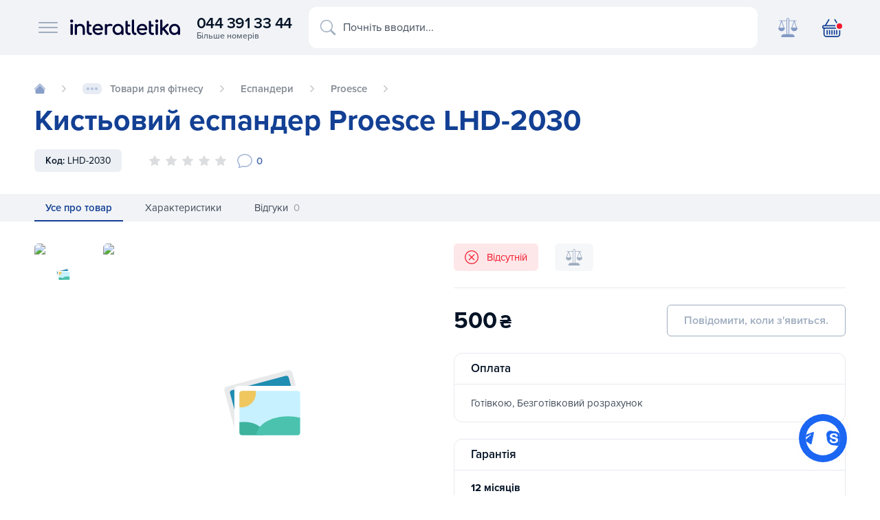

--- FILE ---
content_type: text/html; charset=UTF-8
request_url: https://interatletika.com.ua/kistevoy-espander-proesce-lhd-2030/
body_size: 68663
content:
<!DOCTYPE html>
<html lang="uk" xmlns="http://www.w3.org/1999/xhtml">

<head>
	<meta charset="utf-8">
	<meta name="viewport" content="width=device-width, initial-scale=1">
	<title>Кистьовий еспандер Proesce LHD-2030 купити в Києві та Україні</title>
			<link rel="preload" href="/activo/css/shop.css?129" as="style">
		<link rel="stylesheet" href="/activo/css/shop.css?129" media="screen">
        <link rel="preload" href="/activo/css/custom.css?129" as="style">
        <link rel="stylesheet" href="/activo/css/custom.css?129" media="screen">
		<link rel="preload" href="/activo/js/jquery.js" as="script">
		<link rel="preload" href="/activo/js/vendor.js" as="script">
		<link rel="preload" href="/activo/js/app.js?4334" as="script">
		<link rel="preload" href="/activo/js/glide.js" as="script">
		<script data-skip-moving="true" src="/activo/js/jquery.js"></script>
		<link rel="icon" type="image/svg+xml" href="/favicon.svg">
<link rel="apple-touch-icon" sizes="180x180" href="/apple-touch-icon.png">
<link rel="icon" type="image/png" sizes="32x32" href="/favicon-32x32.png">
<link rel="icon" type="image/png" sizes="16x16" href="/favicon-16x16.png">
<link rel="manifest" href="/site.webmanifest">
<link rel="mask-icon" href="/safari-pinned-tab.svg" color="#134094">
<link rel="shortcut icon" href="/favicon.ico">
<meta name="msapplication-TileColor" content="#ffffff">
<meta name="msapplication-config" content="/browserconfig.xml">
<meta name="theme-color" content="#ffffff">	<!-- IOS -->
<meta name="apple-mobile-web-app-title" content="Кистьовий еспандер Proesce LHD-2030" />
<meta name="apple-mobile-web-app-capable" content="yes" />
<meta name="apple-mobile-web-app-status-bar-style" content="#134094" />
<meta name="format-detection" content="telephone=no">
<!-- Android -->
<meta name="mobile-web-app-capable" content="yes" />

<!-- Security -->
<meta http-equiv="X-Content-Type-Options" content="nosniff" />
<meta http-equiv="X-XSS-Protection" content="1; mode=block" />

<meta property="og:site_name" content="interatletika.com.ua">	<meta name="yandex-verification" content="0c4140654f122611" />
	<meta http-equiv="Content-Type" content="text/html; charset=UTF-8" />
<meta name="description" content="Купити Кистьовий еспандер Proesce LHD-2030 за найкращою ціною. ☆ замовляйте в Inter Atletika! ✓Офіційний магазин ✓Гарантія якості ✓Доставка по Києву і Україні" />
<link rel="canonical" href="https://interatletika.com.ua/kistevoy-espander-proesce-lhd-2030/" />
<link href="/bitrix/js/main/core/css/core.css?16370541493963" type="text/css" rel="stylesheet" />



<link href="/bitrix/js/ui/fonts/opensans/ui.font.opensans.css?16370541792003" type="text/css"  rel="stylesheet" />
<link href="/bitrix/js/main/popup/dist/main.popup.bundle.css?163705414926445" type="text/css"  rel="stylesheet" />
<script type="text/javascript">if(!window.BX)window.BX={};if(!window.BX.message)window.BX.message=function(mess){if(typeof mess==='object'){for(let i in mess) {BX.message[i]=mess[i];} return true;}};</script>
<script type="text/javascript">(window.BX||top.BX).message({'JS_CORE_LOADING':'Завантаження...','JS_CORE_NO_DATA':'— Немає даних —','JS_CORE_WINDOW_CLOSE':'Закрити','JS_CORE_WINDOW_EXPAND':'Розгорнути','JS_CORE_WINDOW_NARROW':'Згорнути у вікно','JS_CORE_WINDOW_SAVE':'Зберегти','JS_CORE_WINDOW_CANCEL':'Скасувати','JS_CORE_WINDOW_CONTINUE':'Продовжити','JS_CORE_H':'г','JS_CORE_M':'хв','JS_CORE_S':'с','JSADM_AI_HIDE_EXTRA':'Приховати зайві','JSADM_AI_ALL_NOTIF':'Показати всі','JSADM_AUTH_REQ':'Потрібна авторизація!','JS_CORE_WINDOW_AUTH':'Увійти','JS_CORE_IMAGE_FULL':'Повний розмір'});</script>

<script type="text/javascript" src="/bitrix/js/main/core/core.js?1637054149549323"></script>

<script>BX.setJSList(['/bitrix/js/main/core/core_ajax.js','/bitrix/js/main/core/core_promise.js','/bitrix/js/main/polyfill/promise/js/promise.js','/bitrix/js/main/loadext/loadext.js','/bitrix/js/main/loadext/extension.js','/bitrix/js/main/polyfill/promise/js/promise.js','/bitrix/js/main/polyfill/find/js/find.js','/bitrix/js/main/polyfill/includes/js/includes.js','/bitrix/js/main/polyfill/matches/js/matches.js','/bitrix/js/ui/polyfill/closest/js/closest.js','/bitrix/js/main/polyfill/fill/main.polyfill.fill.js','/bitrix/js/main/polyfill/find/js/find.js','/bitrix/js/main/polyfill/matches/js/matches.js','/bitrix/js/main/polyfill/core/dist/polyfill.bundle.js','/bitrix/js/main/core/core.js','/bitrix/js/main/polyfill/intersectionobserver/js/intersectionobserver.js','/bitrix/js/main/lazyload/dist/lazyload.bundle.js','/bitrix/js/main/polyfill/core/dist/polyfill.bundle.js','/bitrix/js/main/parambag/dist/parambag.bundle.js']);
BX.setCSSList(['/bitrix/js/main/core/css/core.css','/bitrix/js/main/lazyload/dist/lazyload.bundle.css','/bitrix/js/main/parambag/dist/parambag.bundle.css']);</script>
<script type="text/javascript">(window.BX||top.BX).message({'LANGUAGE_ID':'ua','FORMAT_DATE':'DD.MM.YYYY','FORMAT_DATETIME':'DD.MM.YYYY HH:MI:SS','COOKIE_PREFIX':'BITRIX_SM','SERVER_TZ_OFFSET':'7200','SITE_ID':'s1','SITE_DIR':'/','USER_ID':'','SERVER_TIME':'1768796734','USER_TZ_OFFSET':'0','USER_TZ_AUTO':'Y','bitrix_sessid':'239381078498549af9ab903601244a67'});</script>


<script type="text/javascript" src="/bitrix/js/twim.recaptchafree/script.js?16370541654510"></script>
<script type="text/javascript" src="https://www.google.com/recaptcha/api.js?onload=onloadRecaptchafree&render=explicit&hl=uk"></script>
<script type="text/javascript" src="/bitrix/js/main/polyfill/customevent/main.polyfill.customevent.js?1637054149913"></script>
<script type="text/javascript" src="/bitrix/js/ui/dexie/dist/dexie.bitrix.bundle.js?1637054180196311"></script>
<script type="text/javascript" src="/bitrix/js/main/core/core_ls.js?163705414910430"></script>
<script type="text/javascript" src="/bitrix/js/main/core/core_fx.js?163705414916888"></script>
<script type="text/javascript" src="/bitrix/js/main/core/core_frame_cache.js?163705414916064"></script>
<script type="text/javascript" src="/bitrix/js/main/popup/dist/main.popup.bundle.js?1637054149104794"></script>
<link rel="alternate" href="https://interatletika.com.ua/kistevoy-espander-proesce-lhd-2030/" hreflang="uk" />
<link rel="alternate" href="https://interatletika.com.ua/ru/kistevoy-espander-proesce-lhd-2030/" hreflang="ru" />
<!-- opengraph -->
<meta property="og:title" content="Кистьовий еспандер Proesce LHD-2030 купити в Києві та Україні">
<meta property="og:description" content="Купити Кистьовий еспандер Proesce LHD-2030 за найкращою ціною. ☆ замовляйте в Inter Atletika! ✓Офіційний магазин ✓Гарантія якості ✓Доставка по Києву і Україні">
<meta property="og:url" content="https://interatletika.com.ua/kistevoy-espander-proesce-lhd-2030/">
<meta property="og:type" content="website">
<meta property="og:site_name" content="interatletika.com.ua">
<meta property="og:image" content="https://interatletika.com.ua/upload/iblock/1ac/kistevoy_espander_proesce_lhd_2030.jpg">
                        <meta name="twitter:image" content="https://interatletika.com.ua/upload/iblock/1ac/kistevoy_espander_proesce_lhd_2030.jpg" />
<!-- /opengraph -->



<script type="text/javascript" src="/local/templates/shop/components/api/search.title/.default/script.js?16370544903229"></script>

		<!-- Google Tag Manager -->
	<script data-skip-moving="true">
		(function(w, d, s, l, i) {
			w[l] = w[l] || [];
			w[l].push({
				'gtm.start': new Date().getTime(),
				event: 'gtm.js'
			});
			var f = d.getElementsByTagName(s)[0],
				j = d.createElement(s),
				dl = l != 'dataLayer' ? '&l=' + l : '';
			j.async = true;
			j.src =
				'https://www.googletagmanager.com/gtm.js?id=' + i + dl;
			f.parentNode.insertBefore(j, f);
		})(window, document, 'script', 'dataLayer', 'GTM-MTW3XPM');
	</script>
	<!-- End Google Tag Manager -->

</head>

<body>
	<div id="panel" style="position:fixed;width:100%;bottom:0;z-index:999999999;">
			</div>

	<!-- Google Tag Manager (noscript) -->
	<noscript>
		<iframe src="https://www.googletagmanager.com/ns.html?id=GTM-MTW3XPM" height="0" width="0" style="display:none;visibility:hidden"></iframe>
	</noscript>
    <!-- Meta Pixel Code -->
    <script>
        !function(f,b,e,v,n,t,s)
        {if(f.fbq)return;n=f.fbq=function(){n.callMethod?
            n.callMethod.apply(n,arguments):n.queue.push(arguments)};
            if(!f._fbq)f._fbq=n;n.push=n;n.loaded=!0;n.version='2.0';
            n.queue=[];t=b.createElement(e);t.async=!0;
            t.src=v;s=b.getElementsByTagName(e)[0];
            s.parentNode.insertBefore(t,s)}(window, document,'script',
            'https://connect.facebook.net/en_US/fbevents.js');
        fbq('init', '427813901302709');
        fbq('track', 'PageView');
    </script>
    <noscript><img height="1" width="1" style="display:none"
                   src="https://www.facebook.com/tr?id=427813901302709&ev=PageView&noscript=1"
        /></noscript>
    <!-- End Meta Pixel Code -->
	<!-- End Google Tag Manager (noscript) -->
	
			<header class="ia--header">
    <div class="container">
        <div class="ia--header-wrap">
            <div class="ia--header-group brand-group">
                <div class="ia--header-menu" data-bs-toggle="offcanvas" data-bs-target="#offcanvasNav" aria-controls="offcanvasNav">
                    <span></span><span></span><span></span>
                </div>
                <div class="ia--header-brand">
                    <a href="/"><!--						<svg xmlns="http://www.w3.org/2000/svg" width="202" height="50" viewBox="0 0 202 50">-->
                            <!--							<path d="M194,8.76V4.81h-1.49V4h4v.81H195v4Zm3.16,0V4h1.52l.92,3.25.9-3.25H202V8.76h-.95V5l-1,3.75h-1l-1-3.75V8.76Z" fill="#134094" />-->
                            <!--							<path d="M73,8.28h6.63l5.06,7.91c.09-2.3.11-5.09.11-7.92H92q-.37,3.57-.48,7.86t-.12,9.27H83.57L79.32,18c-.06,2.32-.11,4.77-.11,7.37H72q.47-3.8.7-7.8C72.88,15,73,11.84,73,8.28Zm39.6,5.46.64-5.45H95.3l-.66,5.45a52.67,52.67,0,0,1,5.52-.62,123,123,0,0,1-.89,12.29h8c0-4.06,0-8.17.29-12.23C109.26,13.3,110.91,13.49,112.55,13.74Zm21,4.38a15.2,15.2,0,0,0,.27-2.69c0-2.74-.9-4.77-2.68-6.09a10.61,10.61,0,0,0-6.37-1.7q-5.79,0-8.34,3.83a10.68,10.68,0,0,0-1.68,6.09q0,5.45,4.26,7.43a14.94,14.94,0,0,0,6.23,1.07c.89,0,1.88-.06,3-.16s2.12-.26,3.15-.45l1-6c-1.39.41-2.39.68-3,.82a15.19,15.19,0,0,1-3,.35,5.75,5.75,0,0,1-2.44-.42,2.08,2.08,0,0,1-1.21-2.06ZM123.31,13.2a1.69,1.69,0,0,1,1.48-.81,1.43,1.43,0,0,1,1.22.51,2.26,2.26,0,0,1,.39,1.4v.64h-3.62A4.36,4.36,0,0,1,123.31,13.2ZM146,11.74c1,0,2.53,0,2.41,1.4S147,15,145.6,15h-1.22c.05-1.14.09-2.35.09-3.23Zm2.38,13.67h7.92l-4.89-7.64a5,5,0,0,0,4.21-4.87A3.83,3.83,0,0,0,153,9a12,12,0,0,0-4.41-.7H137.19q0,4.62-.19,9c-.12,2.91-.35,5.63-.66,8.15H144c0-1.05,0-2.38.12-4,.05-1.13.1-2.22.16-3.26ZM67.9,17.74q.22-3.93.45-7.33T68.57,4H60.14c0,2.61-.08,5.24-.25,7.87s-.32,5.08-.47,7.34-.22,4.33-.22,6.2h8.46Q67.66,21.66,67.9,17.74Z" fill="#f21b2d" />-->
                            <!--							<path d="M189.74,37.84H193l-1.26-4.09h-.06l-1.9,4.09Zm-123.64,0h3.22l-1.27-4.09h0l-1.9,4.09Zm4.33,4.27h-6.2L62.44,46H55q1.08-1.78,2.91-5c1.23-2.14,2.37-4.2,3.45-6.18q1.95-3.6,3-5.64h8.12q1.25,3.51,2,5.62,1.11,3,2.14,5.61c.49,1.26,1.24,3.11,2.24,5.57H71.69c-.17-.66-.36-1.31-.58-2-.31-.86-.54-1.51-.68-1.93ZM95,29.2H77.44l-.15,4.57,2-.1c.6,0,1.74-.05,3.41-.05,0,1.93-.06,4-.2,6.09s-.32,4.22-.56,6.29h6.91c0-2.29,0-4.45.17-6.49s.26-4,.43-5.89c.43,0,1.64,0,3.64.13.41,0,1,0,1.74,0L95,29.2Zm15.8,12.28L110.46,46H95.72A132.55,132.55,0,0,0,96.8,29.2h7c-.05.53-.14,1.71-.28,3.56s-.24,3.57-.33,5.18-.13,2.82-.13,3.64h2.67l2.91,0,2.18-.05Zm18-12.28-.26,4.52c-.57,0-1.5,0-2.81,0l-2.1-.05H120l-.14,1.78h2.69c.5,0,1.32,0,2.48,0L127,35.3l-.29,4.5h-7.1l-.13,1.78c1.62,0,3.31,0,5.09-.1s3-.11,3.64-.11L127.84,46H112.36q.35-2.31.67-7.8t.33-9Zm19.63,0-.19,4.57c-.75,0-1.33,0-1.74,0-2-.09-3.21-.13-3.64-.13-.17,1.88-.32,3.84-.43,5.89s-.17,4.2-.17,6.49h-6.91c.24-2.07.43-4.16.56-6.29s.2-4.16.2-6.09c-1.67,0-2.81,0-3.41.05l-2,.1.15-4.57ZM157.33,46h-7.09c0-1.47.06-3.1.18-4.87s.26-3.69.4-5.75.21-4.13.21-6.18h7.07c0,1.58-.06,3.25-.19,5s-.25,3.7-.38,5.75-.2,4.05-.2,6Zm9.82,0h-7q.51-4.32.76-8.5c.16-2.79.25-5.56.25-8.3h7c0,1.58-.08,3.37-.25,5.38l-.18,2.2c.46-.67,1.06-1.53,1.8-2.57q2.3-3.26,3.34-5h7.68l-6,7.9,4.62,7.25q.82-1.41,1.92-3.33,1.83-3.21,3.44-6.18c1.31-2.4,2.29-4.28,3-5.64h8.12c.83,2.34,1.5,4.21,2,5.62q1.11,3,2.14,5.61c.49,1.26,1.24,3.11,2.24,5.57h-7.15c-.17-.66-.37-1.31-.58-2-.31-.86-.54-1.51-.68-1.93h-6.2L185.6,46H172.13c-.51-1.08-1-2.08-1.45-3-.21-.43-.74-1.41-1.58-3-.48-.85-.95-1.7-1.41-2.56l-.27,3.24C167.24,42.88,167.15,44.63,167.15,46Z" fill="#134094" />-->
                            <!--							<path d="M25,0A25,25,0,1,0,50,25,25,25,0,0,0,25,0ZM47.92,24.12H38.08A42.51,42.51,0,0,0,36,11.41a25.16,25.16,0,0,0,4.76-3.05A22.88,22.88,0,0,1,47.92,24.12Zm-22-22c2.49.42,4.85,2.65,6.73,6.37q.44.87.81,1.8a23,23,0,0,1-7.54,1.58Zm8.57,5.45a18.61,18.61,0,0,0-3.24-4.68A22.93,22.93,0,0,1,39.2,7a23.15,23.15,0,0,1-3.9,2.48C35,8.82,34.75,8.19,34.45,7.59ZM14.7,9.47A23.15,23.15,0,0,1,10.8,7a22.93,22.93,0,0,1,8-4.08,18.61,18.61,0,0,0-3.24,4.68C15.25,8.19,15,8.82,14.7,9.47Zm2.69-1c1.8-3.57,4.05-5.77,6.43-6.31v9.68a22.89,22.89,0,0,1-7.24-1.57Q17,9.38,17.39,8.51Zm6.43,5.43V24.12H14a40.73,40.73,0,0,1,1.89-11.88A25,25,0,0,0,23.82,13.94Zm0,12.24V36.36A24.81,24.81,0,0,0,16,38a40.63,40.63,0,0,1-2-11.84Zm0,12.24V47.8c-2.38-.54-4.63-2.74-6.43-6.31-.25-.5-.48-1-.71-1.54A22.85,22.85,0,0,1,23.82,38.42Zm-8.27,4a18.61,18.61,0,0,0,3.24,4.68A23,23,0,0,1,11,43.16a22.4,22.4,0,0,1,3.8-2.38C15,41.34,15.29,41.89,15.55,42.41ZM35.2,40.78A22.4,22.4,0,0,1,39,43.16a23,23,0,0,1-7.79,3.93,18.61,18.61,0,0,0,3.24-4.68C34.71,41.89,35,41.34,35.2,40.78Zm-2.59.71c-1.88,3.72-4.24,5.95-6.73,6.37V38.41A22.66,22.66,0,0,1,33.32,40C33.09,40.48,32.86,41,32.61,41.49Zm-6.73-5.14V26.18H36a40.63,40.63,0,0,1-2,11.84A25,25,0,0,0,25.88,36.35Zm0-12.23V14a24.84,24.84,0,0,0,8.25-1.71A40.73,40.73,0,0,1,36,24.12ZM9.22,8.36A25.16,25.16,0,0,0,14,11.41a42.51,42.51,0,0,0-2.06,12.71H2.08A22.88,22.88,0,0,1,9.22,8.36ZM2.09,26.18h9.84a42.16,42.16,0,0,0,2.13,12.67A24.81,24.81,0,0,0,9.39,41.8,22.88,22.88,0,0,1,2.09,26.18ZM40.61,41.8a24.81,24.81,0,0,0-4.67-2.95,42.16,42.16,0,0,0,2.13-12.67h9.84A22.88,22.88,0,0,1,40.61,41.8Z" fill="#134094" />-->
                            <!--						</svg>-->
                            <svg width="202" height="50" viewBox="0 0 180 30" fill="none" xmlns="http://www.w3.org/2000/svg">
                                    <path d="M3.96855 9.56402C4.3381 9.91296 4.52514 10.373 4.52514 10.9321V25.2487C4.52514 25.7851 4.33911 26.2387 3.97156 26.5966C3.60101 26.9571 3.11078 27.1402 2.51346 27.1402C1.91615 27.1402 1.45609 26.9582 1.07598 26.5992C0.695363 26.2417 0.502793 25.7871 0.502793 25.2482V10.9321C0.502793 10.3705 0.696871 9.90944 1.0795 9.561C1.45961 9.21508 1.94229 9.03961 2.51346 9.03961C3.08464 9.03961 3.59799 9.21609 3.96804 9.56402H3.96855ZM2.51397 2.0005C1.12575 2.0005 0 3.12626 0 4.51447C0 5.90268 1.12575 7.02844 2.51397 7.02844C3.90218 7.02844 5.02793 5.90268 5.02793 4.51447C5.02793 3.12626 3.90218 2.0005 2.51397 2.0005ZM20.3179 10.009C19.1454 9.36542 17.8019 9.03961 16.3247 9.03961C14.8475 9.03961 13.6121 9.36039 12.4718 9.99391C12.0298 10.2393 11.612 10.5309 11.2274 10.8627C11.1892 10.4027 11.0202 10.018 10.7246 9.71737C10.3847 9.37296 9.9357 9.19849 9.38916 9.19849C8.84263 9.19849 8.42129 9.37195 8.07235 9.71436C7.72039 10.0593 7.5424 10.5153 7.5424 11.0709V25.2678C7.5424 25.8007 7.71989 26.2512 8.06933 26.6052C8.41877 26.9602 8.86274 27.1402 9.38916 27.1402C9.91559 27.1402 10.3877 26.9592 10.7271 26.6022C11.0645 26.2487 11.2359 25.7997 11.2359 25.2678V16.2914C11.2359 15.5613 11.432 14.9077 11.8187 14.3486C12.2108 13.7815 12.7503 13.3214 13.4221 12.9805C14.0958 12.6391 14.8616 12.4656 15.6972 12.4656C16.6163 12.4656 17.4404 12.6441 18.1458 12.9971C18.8407 13.345 19.4028 13.885 19.8156 14.602C20.2304 15.3235 20.4411 16.2778 20.4411 17.4378V25.2683C20.4411 25.8012 20.6185 26.2517 20.968 26.6057C21.3169 26.9607 21.7614 27.1407 22.2878 27.1407C22.8142 27.1407 23.2577 26.9607 23.6082 26.6057C23.9571 26.2512 24.1346 25.8017 24.1346 25.2683V17.4378C24.1346 15.6418 23.7917 14.1022 23.1154 12.8613C22.4366 11.6154 21.4954 10.6561 20.3184 10.0095L20.3179 10.009ZM34.0808 23.51H32.9993C32.394 23.51 31.8957 23.2621 31.4754 22.7528C31.048 22.2354 30.8318 21.5798 30.8318 20.804V13.2937H33.2859C33.7942 13.2937 34.2151 13.1454 34.5374 12.8518C34.8647 12.5531 35.0306 12.1755 35.0306 11.7301C35.0306 11.2423 34.8647 10.8436 34.5374 10.5455C34.2151 10.2518 33.7937 10.103 33.2864 10.103H30.8323V5.82726C30.8323 5.30184 30.6578 4.86341 30.3139 4.52402C29.9695 4.18464 29.5245 4.01218 28.9921 4.01218C28.4596 4.01218 28.0136 4.18413 27.6702 4.52402C27.3263 4.8629 27.1518 5.30134 27.1518 5.82726V20.8045C27.1518 21.9901 27.4078 23.0746 27.9116 24.0264C28.4174 24.9817 29.1213 25.7474 30.0027 26.3015C30.8876 26.8586 31.8957 27.1412 33.0003 27.1412H33.573C34.1839 27.1412 34.6932 26.9737 35.0864 26.6429C35.4932 26.3035 35.6993 25.8601 35.6993 25.3256C35.6993 24.7911 35.5445 24.3713 35.2388 24.0319C34.925 23.6855 34.5354 23.5105 34.0818 23.5105L34.0808 23.51ZM50.0033 10.1709C48.774 9.42022 47.2882 9.03961 45.5868 9.03961C43.8853 9.03961 42.3166 9.42978 40.9837 10.1996C39.6503 10.9698 38.5914 12.0478 37.8372 13.4028C37.085 14.7554 36.7034 16.3382 36.7034 18.106C36.7034 19.8738 37.1077 21.4289 37.9041 22.782C38.701 24.1375 39.8197 25.2145 41.229 25.9832C42.6349 26.7505 44.2624 27.1402 46.0664 27.1402C47.07 27.1402 48.1349 26.9541 49.232 26.5881C50.3306 26.2216 51.2648 25.7379 52.0059 25.1541C52.4358 24.8288 52.6404 24.4281 52.6153 23.961C52.5902 23.513 52.3674 23.1027 51.9516 22.7397C51.6198 22.4602 51.2427 22.3284 50.8068 22.347C50.3839 22.3601 49.9862 22.4989 49.6247 22.7618C49.2204 23.063 48.6779 23.3335 48.0127 23.5668C47.3501 23.7991 46.6954 23.9173 46.0669 23.9173C44.9009 23.9173 43.8561 23.6613 42.9617 23.1565C42.0672 22.6522 41.3558 21.9574 40.8484 21.0906C40.5649 20.6079 40.3582 20.0613 40.2325 19.4645H52.0773C52.5686 19.4645 52.9823 19.3077 53.3077 18.9979C53.634 18.6857 53.7994 18.29 53.7994 17.8209C53.7994 16.1199 53.4736 14.595 52.831 13.2882C52.1834 11.9704 51.2326 10.9226 50.0038 10.1719L50.0033 10.1709ZM40.2702 16.4307C40.3793 15.942 40.5332 15.4909 40.7288 15.0887C41.1531 14.2164 41.7831 13.52 42.6017 13.0187C43.4207 12.5174 44.4248 12.263 45.5868 12.263C46.5969 12.263 47.4647 12.4948 48.1666 12.9513C48.871 13.4114 49.4221 14.0449 49.8047 14.8343C50.037 15.315 50.2059 15.8509 50.307 16.4307H40.2702ZM68.5182 9.70179C67.858 9.26235 66.8579 9.03961 65.5482 9.03961C64.2384 9.03961 63.0322 9.35033 61.9441 9.96223C61.4122 10.2619 60.9204 10.6289 60.4785 11.0558C60.476 10.468 60.3186 10.0125 60.0104 9.70179C59.6992 9.38905 59.2401 9.23067 58.6473 9.23067C58.0545 9.23067 57.6216 9.39458 57.2998 9.71788C56.979 10.0412 56.8161 10.4967 56.8161 11.0709V25.2999C56.8161 25.8988 56.9801 26.3603 57.3034 26.6726C57.6241 26.9828 58.0761 27.1402 58.6478 27.1402C59.2195 27.1402 59.7027 26.9753 60.0149 26.6494C60.3231 26.3272 60.479 25.8726 60.479 25.2999V16.0048C60.479 15.1003 60.7696 14.3446 61.3423 13.7593C61.926 13.162 62.7416 12.7462 63.7653 12.5235C64.8015 12.2987 65.9906 12.3203 67.2969 12.5863C67.6041 12.6572 67.8937 12.6683 68.1577 12.621C68.4327 12.5707 68.6806 12.449 68.8948 12.2595C69.1145 12.0649 69.2623 11.7909 69.3347 11.451C69.5107 10.7662 69.2361 10.1779 68.5192 9.70128L68.5182 9.70179ZM83.0514 10.2322C81.6974 9.44084 80.1498 9.03961 78.4518 9.03961C76.7539 9.03961 75.2008 9.44084 73.8372 10.2317C72.4736 11.0226 71.3796 12.1147 70.5841 13.4778C69.7887 14.8413 69.385 16.3985 69.385 18.106C69.385 19.8135 69.755 21.3601 70.4841 22.7111C71.2146 24.0651 72.2273 25.1526 73.4943 25.944C74.7628 26.7374 76.2159 27.1402 77.8123 27.1402C79.4087 27.1402 80.8612 26.7374 82.1303 25.944C82.7025 25.5865 83.2379 25.1466 83.7266 24.6332V25.1793C83.7266 25.7107 83.9072 26.1592 84.2626 26.5117C84.6191 26.8656 85.0711 27.0451 85.6061 27.0451C86.1411 27.0451 86.5931 26.8656 86.9496 26.5117C87.3055 26.1582 87.4855 25.7097 87.4855 25.1793V18.1055C87.4855 16.399 87.0823 14.8418 86.2859 13.4773C85.491 12.1147 84.4024 11.0226 83.0504 10.2317L83.0514 10.2322ZM83.1494 21.0172C82.6839 21.8724 82.0368 22.5562 81.2268 23.0494C80.4193 23.5407 79.4856 23.7896 78.4518 23.7896C77.4181 23.7896 76.5096 23.5402 75.6905 23.0484C74.8684 22.5542 74.2103 21.8704 73.7356 21.0151C73.2585 20.1594 73.0161 19.1804 73.0161 18.1055C73.0161 17.0305 73.2585 16.0209 73.7361 15.1641C74.2113 14.3089 74.8694 13.6251 75.6905 13.1308C76.5101 12.6391 77.4387 12.3897 78.4518 12.3897C79.465 12.3897 80.4183 12.6386 81.2268 13.1298C82.0378 13.6241 82.6849 14.3074 83.1494 15.1621C83.617 16.0209 83.8544 17.0109 83.8544 18.1055C83.8544 19.2001 83.617 20.1589 83.1494 21.0166V21.0172ZM97.4328 23.51H96.3513C95.7459 23.51 95.2472 23.2621 94.8268 22.7528C94.3994 22.2349 94.1832 21.5793 94.1832 20.804V13.2937H96.6374C97.1452 13.2937 97.566 13.1454 97.8888 12.8518C98.2156 12.5536 98.3816 12.176 98.3816 11.7301C98.3816 11.2418 98.2156 10.8431 97.8883 10.5455C97.5665 10.2518 97.1452 10.103 96.6374 10.103H94.1832V5.82726C94.1832 5.30235 94.0088 4.86341 93.6649 4.52402C93.3204 4.18464 92.8755 4.01218 92.3425 4.01218C91.8096 4.01218 91.3641 4.18413 91.0207 4.52402C90.6768 4.86341 90.5023 5.30184 90.5023 5.82726V20.8045C90.5023 21.9901 90.7577 23.0746 91.2625 24.0264C91.7683 24.9817 92.4717 25.7474 93.3536 26.3015C94.238 26.8586 95.2467 27.1412 96.3513 27.1412H96.924C97.5349 27.1412 98.0437 26.9737 98.4374 26.6429C98.8441 26.303 99.0508 25.8601 99.0508 25.3256C99.0508 24.7911 98.8954 24.3713 98.5897 24.0319C98.2755 23.6855 97.8863 23.5105 97.4333 23.5105L97.4328 23.51ZM108.14 23.9846C107.824 23.6332 107.411 23.4552 106.912 23.4552H106.113C105.731 23.4552 105.434 23.2516 105.178 22.8146C104.903 22.3465 104.764 21.7346 104.764 20.9955V3.84274C104.764 3.30927 104.589 2.8643 104.243 2.51888C103.896 2.17447 103.449 2 102.913 2C102.377 2 101.929 2.17447 101.582 2.51939C101.237 2.8638 101.061 3.30927 101.061 3.84274V20.995C101.061 22.1736 101.274 23.2325 101.692 24.142C102.113 25.0596 102.712 25.7952 103.471 26.3292C104.236 26.8671 105.125 27.1402 106.113 27.1402H106.176C106.868 27.1402 107.446 26.9732 107.894 26.6454C108.365 26.3 108.603 25.8465 108.603 25.2979C108.603 24.7494 108.447 24.3296 108.14 23.9851L108.14 23.9846ZM124.481 19.4635C124.612 19.4635 124.744 19.4535 124.864 19.4283C125.187 19.3685 125.475 19.2232 125.711 18.9979C126.039 18.6877 126.201 18.2875 126.201 17.8219C126.201 17.3965 126.181 16.9812 126.14 16.581C126.145 16.576 126.14 16.5659 126.135 16.5609C126.014 15.3597 125.711 14.2641 125.232 13.2882C124.587 11.9719 123.633 10.9211 122.408 10.1704C121.177 9.41972 119.694 9.03961 117.989 9.03961C116.284 9.03961 114.72 9.42978 113.383 10.2006C112.052 10.9713 110.993 12.0473 110.241 13.4034C109.565 14.6146 109.192 16.0108 109.121 17.562C109.111 17.7223 109.106 17.8873 109.106 18.0522V18.1321C109.106 18.3423 109.111 18.5474 109.126 18.7526C109.141 18.9728 109.161 19.183 109.187 19.3982V19.4183C109.202 19.5636 109.222 19.7034 109.247 19.8436C109.428 20.9096 109.781 21.8955 110.306 22.7809C111.103 24.137 112.223 25.213 113.63 25.9837C114.997 26.7294 116.571 27.1196 118.316 27.1346C118.367 27.1397 118.417 27.1397 118.468 27.1397C119.471 27.1397 120.536 26.9546 121.635 26.5891C122.735 26.2185 123.668 25.7384 124.41 25.1526C124.611 24.9973 124.763 24.8273 124.864 24.6423L124.869 24.6373C124.985 24.4321 125.035 24.2069 125.02 23.9615C124.995 23.511 124.773 23.1007 124.354 22.7402C124.027 22.4602 123.648 22.3299 123.209 22.345C123.053 22.3501 122.902 22.3702 122.755 22.4149C122.498 22.4747 122.256 22.5899 122.029 22.7603C121.62 23.0605 121.081 23.331 120.415 23.5658C119.754 23.7961 119.099 23.9163 118.468 23.9163C117.302 23.9163 116.258 23.6608 115.365 23.1555C114.599 22.7251 113.963 22.1494 113.479 21.449C113.403 21.3339 113.323 21.2137 113.252 21.0885C112.97 20.6084 112.763 20.0628 112.632 19.462H124.481L124.481 19.4635ZM113.132 15.0897C113.555 14.2189 114.186 13.5185 115.003 13.0177C115.023 13.0077 115.043 12.9926 115.063 12.9825C115.87 12.5074 116.854 12.262 117.989 12.262C118.998 12.262 119.87 12.4973 120.567 12.9528C121.273 13.4134 121.828 14.0439 122.206 14.8343C122.443 15.315 122.61 15.8499 122.711 16.4307H112.672C112.779 15.9455 112.935 15.495 113.132 15.0897ZM135.645 23.51H134.564C133.959 23.51 133.46 23.2621 133.039 22.7528C132.612 22.2349 132.396 21.5793 132.396 20.804V13.2937H134.85C135.357 13.2937 135.779 13.1454 136.102 12.8518C136.428 12.5531 136.594 12.1755 136.594 11.7301C136.594 11.2423 136.428 10.8436 136.101 10.5455C135.779 10.2518 135.357 10.103 134.85 10.103H132.396V5.82726C132.396 5.30184 132.221 4.86341 131.877 4.52402C131.533 4.18464 131.088 4.01218 130.555 4.01218C130.023 4.01218 129.577 4.18413 129.233 4.52402C128.89 4.8629 128.715 5.30134 128.715 5.82726V20.8045C128.715 21.9911 128.971 23.0756 129.475 24.0264C129.981 24.9812 130.684 25.7469 131.566 26.3015C132.45 26.8586 133.459 27.1412 134.564 27.1412H135.136C135.747 27.1412 136.256 26.9737 136.65 26.6429C137.056 26.303 137.263 25.8601 137.263 25.3256C137.263 24.7911 137.108 24.3708 136.803 24.0319C136.488 23.6855 136.099 23.5105 135.646 23.5105L135.645 23.51ZM143.242 9.56402C143.612 9.91296 143.799 10.373 143.799 10.9321V25.2487C143.799 25.7851 143.613 26.2387 143.245 26.5966C142.875 26.9571 142.385 27.1402 141.787 27.1402C141.19 27.1402 140.73 26.9582 140.35 26.5992C139.969 26.2417 139.777 25.7871 139.777 25.2482V10.9321C139.777 10.3705 139.971 9.90944 140.353 9.561C140.733 9.21508 141.216 9.03961 141.787 9.03961C142.358 9.03961 142.872 9.21609 143.242 9.56402H143.242ZM141.788 2.0005C140.4 2.0005 139.274 3.12626 139.274 4.51447C139.274 5.90268 140.4 7.02844 141.788 7.02844C143.176 7.02844 144.302 5.90268 144.302 4.51447C144.302 3.12626 143.176 2.0005 141.788 2.0005ZM154.931 16.8203L160.625 11.7542C160.992 11.4133 161.191 11.0136 161.216 10.5661C161.24 10.1141 161.078 9.69978 160.739 9.33877C160.417 8.96871 160.02 8.7681 159.556 8.74296C159.088 8.71631 158.67 8.87922 158.304 9.22011L150.953 15.7599V3.81106C150.953 3.2776 150.783 2.83765 150.448 2.5043C150.112 2.17045 149.671 2.00101 149.135 2.00101C148.6 2.00101 148.157 2.17045 147.822 2.5043C147.487 2.83816 147.317 3.2776 147.317 3.81106V25.3301C147.317 25.8636 147.487 26.3035 147.822 26.6369C148.157 26.9707 148.599 27.1407 149.135 27.1407C149.671 27.1407 150.112 26.9717 150.448 26.6369C150.783 26.3035 150.953 25.8636 150.953 25.3301V20.36L152.264 19.1935L158.18 26.4845C158.501 26.8787 158.909 27.0974 159.393 27.1341C159.443 27.1387 159.492 27.1402 159.541 27.1402C159.963 27.1402 160.356 26.9964 160.709 26.7118C161.124 26.3709 161.353 25.9651 161.39 25.5041C161.427 25.0475 161.285 24.6182 160.968 24.2285L154.93 16.8203H154.931ZM178.801 13.4783C178.006 12.1152 176.917 11.0231 175.565 10.2322C174.211 9.44084 172.664 9.03961 170.966 9.03961C169.268 9.03961 167.715 9.44084 166.351 10.2317C164.988 11.0226 163.894 12.1147 163.098 13.4778C162.303 14.8413 161.899 16.3985 161.899 18.106C161.899 19.8135 162.269 21.3601 162.998 22.7111C163.729 24.0656 164.742 25.1531 166.008 25.944C167.277 26.7374 168.73 27.1402 170.326 27.1402C171.923 27.1402 173.375 26.7374 174.644 25.944C175.216 25.5865 175.752 25.1466 176.241 24.6332V25.1793C176.241 25.7107 176.421 26.1592 176.777 26.5117C177.133 26.8656 177.585 27.0451 178.12 27.0451C178.655 27.0451 179.107 26.8656 179.464 26.5117C179.82 26.1582 179.999 25.7097 179.999 25.1793V18.1055C179.999 16.3995 179.596 14.8423 178.8 13.4778L178.801 13.4783ZM175.663 21.0172C175.198 21.8729 174.551 22.5567 173.74 23.0494C172.933 23.5407 172 23.7896 170.966 23.7896C169.932 23.7896 169.024 23.5402 168.205 23.0484C167.383 22.5542 166.725 21.8704 166.25 21.0151C165.772 20.1584 165.53 19.1794 165.53 18.1055C165.53 17.0315 165.772 16.0219 166.251 15.1641C166.726 14.3089 167.384 13.6251 168.205 13.1308C169.025 12.6391 169.953 12.3897 170.966 12.3897C171.978 12.3897 172.932 12.6386 173.74 13.1298C174.552 13.6241 175.199 14.3074 175.663 15.1621C176.131 16.0209 176.368 17.0109 176.368 18.1055C176.368 19.2001 176.131 20.1589 175.663 21.0166V21.0172Z" fill="#010333"/>
                                </svg>
						<span>Interatletika logo</span>
                        </a>                </div>
            </div>
            <div class="ia--header-phones">
                <div data-bs-toggle="modal" onclick="Recaptchafree.render();" data-bs-target="#iaModalPhones">
					<span class="icon">
						<svg xmlns="http://www.w3.org/2000/svg" fill="currentColor" viewBox="0 0 16 16">
							<path d="M3.654 1.328a.678.678 0 0 0-1.015-.063L1.605 2.3c-.483.484-.661 1.169-.45 1.77a17.568 17.568 0 0 0 4.168 6.608 17.569 17.569 0 0 0 6.608 4.168c.601.211 1.286.033 1.77-.45l1.034-1.034a.678.678 0 0 0-.063-1.015l-2.307-1.794a.678.678 0 0 0-.58-.122l-2.19.547a1.745 1.745 0 0 1-1.657-.459L5.482 8.062a1.745 1.745 0 0 1-.46-1.657l.548-2.19a.678.678 0 0 0-.122-.58L3.654 1.328zM1.884.511a1.745 1.745 0 0 1 2.612.163L6.29 2.98c.329.423.445.974.315 1.494l-.547 2.19a.678.678 0 0 0 .178.643l2.457 2.457a.678.678 0 0 0 .644.178l2.189-.547a1.745 1.745 0 0 1 1.494.315l2.306 1.794c.829.645.905 1.87.163 2.611l-1.034 1.034c-.74.74-1.846 1.065-2.877.702a18.634 18.634 0 0 1-7.01-4.42 18.634 18.634 0 0 1-4.42-7.009c-.362-1.03-.037-2.137.703-2.877L1.885.511z" />
						</svg>
					</span>
                    <!--					<span class="number" data-nubmer-caption="--><!--">067 777 58 66</span>-->
                    <span class="number" data-nubmer-caption="Більше номерів">044 391 33 44</span>
                </div>
            </div>
            <div class="ia--header-search">
                <div data-bs-toggle="offcanvas" data-bs-target="#offcanvasSearch" aria-controls="offcanvasSearch">
					<span class="label">
						<svg xmlns="http://www.w3.org/2000/svg" fill="currentColor" viewBox="0 0 16 16">
							<path d="M11.742 10.344a6.5 6.5 0 1 0-1.397 1.398h-.001c.03.04.062.078.098.115l3.85 3.85a1 1 0 0 0 1.415-1.414l-3.85-3.85a1.007 1.007 0 0 0-.115-.1zM12 6.5a5.5 5.5 0 1 1-11 0 5.5 5.5 0 0 1 11 0z" />
						</svg>
					</span>
                    <span class="input">Почніть вводити...</span>
                </div>
            </div>
            <div class="ia--header-group icons-group">

                <div class="ia--header-compare" data-hash="L2NvbXBhcmUv">

                    <svg fill="currentColor" enable-background="new 0 0 512 512" height="512" viewBox="0 0 512 512" width="512" xmlns="http://www.w3.org/2000/svg"><g id="_x33_0_Brass_Scale"><g><path d="m345.695 259.263c-4.377 0-7.959 3.582-7.959 7.959 0 47.673 38.839 86.512 86.512 86.512s86.433-38.839 86.433-86.512c0-4.377-3.502-7.959-7.959-7.959h-9.073l-58.338-175.969h43.376c4.377 0 7.959-3.582 7.959-7.959s-3.582-7.959-7.959-7.959h-187.43v-31.119c0-19.419-15.838-35.257-35.257-35.257s-35.258 15.838-35.258 35.257v31.119h-187.43c-4.377 0-7.959 3.582-7.959 7.959s3.582 7.959 7.959 7.959h43.535l-58.417 175.969h-9.153c-4.378 0-7.959 3.582-7.959 7.959 0 47.673 38.838 86.512 86.512 86.512 47.673 0 86.432-38.839 86.432-86.512 0-4.377-3.502-7.959-7.959-7.959h-9.073l-58.337-175.969h121.849v349.789h-72.107c-38.52 0-69.878 31.358-69.878 69.958 0 4.377 3.502 7.959 7.959 7.959h338.647c4.377 0 7.959-3.582 7.959-7.959 0-38.6-31.358-69.958-69.878-69.958h-72.186v-349.789h122.008l-58.417 175.969zm-205.257 0h-105.216l52.608-158.619zm134.902 173.821h-38.68v-396.827c0-10.665 8.675-19.34 19.34-19.34s19.34 8.675 19.34 19.34zm148.909-332.44 52.608 158.619h-105.216z"/></g></g></svg>

                </div>

                <div class="ia--header-basket">
                    <div data-bs-toggle="modal" data-bs-target="#basketModal">
                        <svg xmlns="http://www.w3.org/2000/svg" fill="currentColor" viewBox="0 0 16 16">
                            <path d="M5.757 1.071a.5.5 0 0 1 .172.686L3.383 6h9.234L10.07 1.757a.5.5 0 1 1 .858-.514L13.783 6H15a1 1 0 0 1 1 1v1a1 1 0 0 1-1 1v4.5a2.5 2.5 0 0 1-2.5 2.5h-9A2.5 2.5 0 0 1 1 13.5V9a1 1 0 0 1-1-1V7a1 1 0 0 1 1-1h1.217L5.07 1.243a.5.5 0 0 1 .686-.172zM2 9v4.5A1.5 1.5 0 0 0 3.5 15h9a1.5 1.5 0 0 0 1.5-1.5V9H2zM1 7v1h14V7H1zm3 3a.5.5 0 0 1 .5.5v3a.5.5 0 0 1-1 0v-3A.5.5 0 0 1 4 10zm2 0a.5.5 0 0 1 .5.5v3a.5.5 0 0 1-1 0v-3A.5.5 0 0 1 6 10zm2 0a.5.5 0 0 1 .5.5v3a.5.5 0 0 1-1 0v-3A.5.5 0 0 1 8 10zm2 0a.5.5 0 0 1 .5.5v3a.5.5 0 0 1-1 0v-3a.5.5 0 0 1 .5-.5zm2 0a.5.5 0 0 1 .5.5v3a.5.5 0 0 1-1 0v-3a.5.5 0 0 1 .5-.5z" />
                        </svg>
                    </div>
                </div>
                <!--				<div class="ia--header-cabinet">-->
                <!--					<a href="/cabinet/" rel="nofollow">-->
                <!--						<svg xmlns="http://www.w3.org/2000/svg" fill="currentColor" viewBox="0 0 16 16">-->
                <!--							<path d="M8,8A3.5,3.5,0,1,0,4.5,4.5,3.5,3.5,0,0,0,8,8Zm2.33-3.5A2.33,2.33,0,1,1,8,2.17,2.33,2.33,0,0,1,10.33,4.5ZM15,13.83A1.15,1.15,0,0,1,13.83,15H2.17A1.15,1.15,0,0,1,1,13.83c0-1.16,1.17-4.66,7-4.66S15,12.67,15,13.83Zm-1.17,0a3.1,3.1,0,0,0-1-1.94c-.76-.76-2.19-1.56-4.86-1.56s-4.1.8-4.86,1.56a3.1,3.1,0,0,0-1,1.94Z" />-->
                <!--						</svg>-->
                <!--						<span>--><!--</span>-->
                <!--					</a>-->
                <!--				</div>-->
            </div>
        </div>
    </div>
</header>

<div class="offcanvas offcanvas-top offcanvas--search" tabindex="-1" id="offcanvasSearch">
    <div class="container">
        <div class="offcanvas-body">
            <div id="bx_2378634312_1">
	<div class="ia--search-input">
		<form id="search_form" action="/search/" method="get">
			<label for="ia--searchInput">
				<svg xmlns="http://www.w3.org/2000/svg" fill="currentColor" viewBox="0 0 16 16">
					<path d="M11.742 10.344a6.5 6.5 0 1 0-1.397 1.398h-.001c.03.04.062.078.098.115l3.85 3.85a1 1 0 0 0 1.415-1.414l-3.85-3.85a1.007 1.007 0 0 0-.115-.1zM12 6.5a5.5 5.5 0 1 1-11 0 5.5 5.5 0 0 1 11 0z" />
				</svg>
			</label>
			<input type="text" id="ia--searchInput" placeholder="Почніть вводити..." maxlength="300"  value=""  name="q" autocomplete="off" class="api-search-input sb-search-input">
		</form>
        <a href="#" class="gm_search_form_reset" id="gm_search_form_reset">
            <svg xmlns="http://www.w3.org/2000/svg" viewBox="0 0 16 16" fill="currentColor" width="16" height="16">
                <path d="M5.5 5.5A.5.5 0 0 1 6 6v6a.5.5 0 0 1-1 0V6a.5.5 0 0 1 .5-.5zm2.5 0a.5.5 0 0 1 .5.5v6a.5.5 0 0 1-1 0V6a.5.5 0 0 1 .5-.5zm3 .5a.5.5 0 0 0-1 0v6a.5.5 0 0 0 1 0V6z" />
                <path fill-rule="evenodd" d="M14.5 3a1 1 0 0 1-1 1H13v9a2 2 0 0 1-2 2H5a2 2 0 0 1-2-2V4h-.5a1 1 0 0 1-1-1V2a1 1 0 0 1 1-1H6a1 1 0 0 1 1-1h2a1 1 0 0 1 1 1h3.5a1 1 0 0 1 1 1v1zM4.118 4 4 4.059V13a1 1 0 0 0 1 1h6a1 1 0 0 0 1-1V4.059L11.882 4H4.118zM2.5 3V2h11v1h-11z" />
            </svg>
        </a>
		<button type="button" class="ia--search-close" data-bs-dismiss="offcanvas" aria-label="Close">
			<svg xmlns="http://www.w3.org/2000/svg" width="16" height="16" fill="currentColor" class="bi bi-x" viewBox="0 0 16 16">
				<path d="M4.646 4.646a.5.5 0 0 1 .708 0L8 7.293l2.646-2.647a.5.5 0 0 1 .708.708L8.707 8l2.647 2.646a.5.5 0 0 1-.708.708L8 8.707l-2.646 2.647a.5.5 0 0 1-.708-.708L7.293 8 4.646 5.354a.5.5 0 0 1 0-.708z" />
			</svg>
		</button>
	</div>
	<div class="ia--search-result" style="display:block">
		<div class="search_root"></div>
	</div>
</div>
        </div>
    </div>
</div>
		<main class="ia--main">
							<section class="ia--pagetitle">
					<div class="container">
						<ol class="ia--breadcrumb" aria-label="breadcrumb"><li>
				<a class="ia--breadcrumb-item" href="/"><span><svg xmlns="http://www.w3.org/2000/svg" width="16" height="16" viewBox="0 0 16 16" fill="currentColor"><path d="M8,2.94l6.4,6.31v4.42a1.59,1.59,0,0,1-1.6,1.58H3.2a1.59,1.59,0,0,1-1.6-1.58V9.25ZM15.84,8l-7.09-7a1.07,1.07,0,0,0-1.5,0L.16,8a.53.53,0,0,0,0,.75.54.54,0,0,0,.75,0L8,1.8l7.09,7a.54.54,0,0,0,.75,0A.53.53,0,0,0,15.84,8Z" fill-rule="evenodd"/></svg></span></a>
			    </li><li><button class="ia--btn" type="button" id="ia--breadcrumbDropdown-01" data-bs-toggle="dropdown" aria-expanded="false" data-bs-offset="-8,16"><span></span></button>
				<a class="ia--breadcrumb-item" href="/tovary-dlya-fitnesa/"><span>Товари для фітнесу</span></a><div class="dropdown-menu" aria-labelledby="ia--breadcrumbDropdown-01"><span data-hash="L3RvdmFyeS1kbHlhLWZpdG5lc2EvYWtzZXNzdWFyeS8=" class="dropdown-item">Аксесуари для фітнесу</span><span data-hash="L3RvdmFyeS1kbHlhLWZpdG5lc2EvYm9kaWJhcnkv" class="dropdown-item">Бодібари</span><span data-hash="L3RvdmFyeS1kbHlhLWZpdG5lc2EvbWVkYm9seS8=" class="dropdown-item">Медболи</span><span data-hash="L3RvdmFyeS1kbHlhLWZpdG5lc2EvZml0Ym9seS8=" class="dropdown-item">Фітболи</span><span data-hash="L3RvdmFyeS1kbHlhLWZpdG5lc2Eva292cmlraS1pLW1hdHkv" class="dropdown-item">Спортивні килимки і мати</span><span data-hash="L3RvdmFyeS1kbHlhLWZpdG5lc2Evc2tha2Fsa2kv" class="dropdown-item">Скакалки</span><span data-hash="L3RvdmFyeS1kbHlhLWZpdG5lc2EvcGVyY2hhdGtpLWRseWEtZml0bmVzYS8=" class="dropdown-item">Рукавички для фітнесу</span><span data-hash="L3RvdmFyeS1kbHlhLWZpdG5lc2Evc3RlcC1wbGF0Zm9ybXkv" class="dropdown-item">Степ-платформи</span><span data-hash="L3RvdmFyeS1kbHlhLWZpdG5lc2EvdG92YXJ5LWRseWEteW9naS8=" class="dropdown-item">Товари для йоги</span><span data-hash="L3RvdmFyeS1kbHlhLWZpdG5lc2EvdXR5YXpoZWxpdGVsaS8=" class="dropdown-item">Обважнювачі</span><span data-hash="L3RvdmFyeS1kbHlhLWZpdG5lc2EvZXNwYW5kZXJ5Lw==" class="dropdown-item">Еспандери</span><span data-hash="L3RvdmFyeS1kbHlhLWZpdG5lc2EvZnVua3RzaW9uYWxueXktdHJlbmluZy8=" class="dropdown-item">Функціональні петлі</span><span data-hash="L3RvdmFyeS1kbHlhLWZpdG5lc2EvYnV0eWxraS1kbHlhLXZvZHkv" class="dropdown-item">Пляшки для води</span><span data-hash="L3RvdmFyeS1kbHlhLWZpdG5lc2Evcm9saWtpLWRseWEtcHJlc2Ev" class="dropdown-item">Ролики для преса</span><span data-hash="L3RvdmFyeS1kbHlhLWZpdG5lc2EvdXBvcnktZGx5YS1vdHpoaW1hbml5Lw==" class="dropdown-item">Упори для віджимань</span><span data-hash="L3RvdmFyeS1kbHlhLWZpdG5lc2Evc3RvbHktZGx5YS1tYXNzYXpoYS8=" class="dropdown-item">Столи для масажу</span></div>
			    </li><li>
				<a class="ia--breadcrumb-item" href="/tovary-dlya-fitnesa/espandery/"><span>Еспандери</span></a>
			    </li><li><span class="ia--breadcrumb-item" data-hash="L3RvdmFyeS1kbHlhLWZpdG5lc2EvZXNwYW5kZXJ5L2ZpbHRlci9jbWwyX21hbnVmYWN0dXJlci1pcy1wcm9lc2NlLw==">Proesce</span></li></ol><script type="application/ld+json">
    {
      "@context": "https://schema.org",
      "@type": "BreadcrumbList",
      "itemListElement": [{
                "@type": "ListItem",
                "position": 0,
                "name": "Офіційний інтернет магазин shop InterAtletika",
                "item": "https://interatletika.com.ua/"
              },{
                "@type": "ListItem",
                "position": 1,
                "name": "Товари для фітнесу",
                "item": "https://interatletika.com.ua/tovary-dlya-fitnesa/"
              },{
                "@type": "ListItem",
                "position": 2,
                "name": "Еспандери",
                "item": "https://interatletika.com.ua/tovary-dlya-fitnesa/espandery/"
              },{
        "@type": "ListItem",
        "position": 3,
        "name": "Кистьовий еспандер Proesce LHD-2030",
        "item": "https://interatletika.com.ua/kistevoy-espander-proesce-lhd-2030/"
      }]
    }
    </script>						<h1>
							Кистьовий еспандер Proesce LHD-2030							</h1>
					</div>
				</section>
					<section class="ia--product-info">
	<div class="container">
		<div class="row">
			<div>
				<div class="ia--card-code" data-id="22797">Код: <span>LHD-2030</span></div>
			</div>
			<div>
				<div class="ia--rating">
					<div class="ia--rating--stars">
						<i></i><i></i><i></i><i></i><i></i>
						<div class="ia--rating--stars active" style="--rating-width:0%;">
							<i></i><i></i><i></i><i></i><i></i>
						</div>
					</div>
					<span data-hash="L2tpc3Rldm95LWVzcGFuZGVyLXByb2VzY2UtbGhkLTIwMzAvcmV2aWV3cy8="><svg data-name="icon-comments" xmlns="http://www.w3.org/2000/svg" width="22" height="22" viewBox="0 0 22 22" fill="currentColor">
  <path d="M11,.75C4.93.75,0,5.07,0,10.37a8.93,8.93,0,0,0,2.67,6.28A13.82,13.82,0,0,1,2,19.73c-.1.28-.21.57-.33.85a.51.51,0,0,0,.06.49.47.47,0,0,0,.37.18h.07l1-.17a19.19,19.19,0,0,0,4.7-1.49A12.53,12.53,0,0,0,11,20h0c6.07,0,11-4.32,11-9.62S17.07.75,11,.75Zm0,17.63h0A11,11,0,0,1,8.19,18a1.47,1.47,0,0,0-1,.11,15.5,15.5,0,0,1-3.35,1.15,14.68,14.68,0,0,0,.49-2.53,1.51,1.51,0,0,0-.43-1.19,7.34,7.34,0,0,1-2.24-5.19c0-4.42,4.21-8,9.39-8s9.39,3.6,9.39,8S16.18,18.38,11,18.38Z" />
</svg> 0</span>
				</div>
			</div>
		</div>
	</div>
</section>

<nav class="ia--product-nav">
	<div class="container">
		<ul>
			<li data-val="base" class="active"><span data-href="/kistevoy-espander-proesce-lhd-2030/">					Усе про товар</span>			</li>
							<li data-val="specifications" ><a href="/kistevoy-espander-proesce-lhd-2030/specifications/">						Характеристики</a>				</li>
							<li data-val="reviews" ><a href="/kistevoy-espander-proesce-lhd-2030/reviews/">						Відгуки<i class="review_count">0</i></a>				</li>
					</ul>
	</div>
</nav><div id="product_content_js">
		<div class="pages page_base">
		<section class="ia--product-base">
	<div class="container">
		<div class="row">
			<div class="ia--product-gallery">
				<div class="ia--product-gallery-wrap">
	<div class="swiper-container ia--product-gallery-main" id="lightGallery--product">
		<div class="ia--labels">
			                                    
		</div>
        <div class="ia--card-badge">
            
                    </div>
                		<div class="swiper-wrapper">
			<div class="swiper-slide">
				<div class="ia--img-cover test1232">
					<img class="ia--fake-image" loading="lazy" width="1" height="1" src="[data-uri]" alt="alt">
                    					<picture>
                        <source srcset="/upload/webp/resize_cache/1ac/600_600_140cd750bba9870f18aada2478b24840a/kistevoy_espander_proesce_lhd_2030.webp" type="image/webp">
                        <img class="ia--real-image" alt="Фото Кистьовий еспандер Proesce LHD-2030 №1" width="550" height="550" loading="lazy" src="/upload/resize_cache/iblock/1ac/600_600_040cd750bba9870f18aada2478b24840a/kistevoy_espander_proesce_lhd_2030.jpg">
					</picture>
					<div class="ia--no-image"></div>
				</div>
									<a href="/upload/iblock/1ac/kistevoy_espander_proesce_lhd_2030.jpg" data-bs-toggle="modal" data-bs-target="#productGalleryModal">
                        <span class="visually-hidden">Кистьовий еспандер Proesce LHD-2030</span>
                    </a>
							</div>

			
		</div>
		<div class="swiper-button-prev"></div>
		<div class="swiper-button-next"></div>
		<div class="swiper-pagination"></div>
	</div>

	<div class="swiper-container ia--product-gallery-nav">
		<div class="swiper-wrapper">
			<div class="swiper-slide">
				<div class="ia--img-cover">
					<img class="ia--fake-image" loading="lazy" width="1" height="1" src="[data-uri]" alt="alt">
					<picture>
						<img class="ia--real-image" alt="Фото Кистьовий еспандер Proesce LHD-2030 №2" width="90" height="90" loading="lazy" src="/upload/resize_cache/iblock/1ac/100_100_0/kistevoy_espander_proesce_lhd_2030.jpg">
					</picture>
					<div class="ia--no-image"></div>
				</div>
			</div>
					</div>
		<div class="swiper-scrollbar"></div>
	</div>
</div>

<!-- Modal for Product Gallery -->
<div class="modal fade ia--product-gallery-modal" id="productGalleryModal" tabindex="-1" aria-labelledby="productGalleryModal" aria-hidden="true">
	<div class="modal-dialog modal-dialog-centered">
		<div class="modal-content">
			<div class="modal-header">
				<div class="modal-title">Кистьовий еспандер Proesce LHD-2030</div>
				<button type="button" class="btn-close" data-bs-dismiss="modal" aria-label="Close"></button>
			</div>
			<div class="modal-body">
				<div id="carouselExampleControls" class="carousel carousel-dark slide" data-bs-ride="carousel">
					<div class="carousel-indicators">
						<button type="button" data-bs-target="#carouselExampleControls" data-bs-slide-to="0" class="active" aria-current="true" aria-label="Slide 1"></button>
											</div>
					<div class="carousel-inner">
						<div class="carousel-item active">
							<img src="/upload/iblock/1ac/kistevoy_espander_proesce_lhd_2030.jpg" alt="Кистьовий еспандер Proesce LHD-2030">
						</div>
											</div>
					<button class="carousel-control-prev" type="button" data-bs-target="#carouselExampleControls" data-bs-slide="prev">
						<span class="carousel-control-prev-icon" aria-hidden="true"></span>
						<span class="visually-hidden">Previous</span>
					</button>
					<button class="carousel-control-next" type="button" data-bs-target="#carouselExampleControls" data-bs-slide="next">
						<span class="carousel-control-next-icon" aria-hidden="true"></span>
						<span class="visually-hidden">Next</span>
					</button>
				</div>
			</div>
			<div class="modal-footer">
				<div class="ia--product-data-buy">
					<div class="row">
											</div>
				</div>
			</div>
		</div>
	</div>
</div>				
									<div class="ia--product-brand ia--product-brand1">
						<div class="row">
															<div>
									<img src="/upload/iblock/739/Proesce.svg" alt="Фото Proesce">
								</div>
														<div>
								<div class="h4">Proesce																			<span>
											Ексклюзивний дистриб'ютор										</span>
																	</div>
                                								<a href="/torgovi-marky/proesce/" target="_blank" rel="nofollow">Показати всі товари бренду</a>
							                                </div>
						</div>
					</div>
							</div>
			<div class="ia--product-data">
				<!--'start_frame_cache_product_stock'-->



<div class="ia--product-data-panel">
    <div class="row">
        <div>
            <div class="ia--status">
                <div class="item unavailable">
                    <svg xmlns="http://www.w3.org/2000/svg" width="20" height="20" fill="currentColor" viewBox="0 0 16 16"> <path d="M8 15A7 7 0 1 1 8 1a7 7 0 0 1 0 14zm0 1A8 8 0 1 0 8 0a8 8 0 0 0 0 16z" /> <path d="M4.646 4.646a.5.5 0 0 1 .708 0L8 7.293l2.646-2.647a.5.5 0 0 1 .708.708L8.707 8l2.647 2.646a.5.5 0 0 1-.708.708L8 8.707l-2.646 2.647a.5.5 0 0 1-.708-.708L7.293 8 4.646 5.354a.5.5 0 0 1 0-.708z" /> </svg>                    Відсутній                </div>
            </div>
        </div>

        
        
                    <div>
                <div class="ia--product-data-compare-add" data-id="22797">
                    <svg style="margin: 0" fill="currentColor" enable-background="new 0 0 512 512" viewBox="0 0 512 512" width="24" height="24" xmlns="http://www.w3.org/2000/svg"><g id="_x33_0_Brass_Scale"><g><path d="m345.695 259.263c-4.377 0-7.959 3.582-7.959 7.959 0 47.673 38.839 86.512 86.512 86.512s86.433-38.839 86.433-86.512c0-4.377-3.502-7.959-7.959-7.959h-9.073l-58.338-175.969h43.376c4.377 0 7.959-3.582 7.959-7.959s-3.582-7.959-7.959-7.959h-187.43v-31.119c0-19.419-15.838-35.257-35.257-35.257s-35.258 15.838-35.258 35.257v31.119h-187.43c-4.377 0-7.959 3.582-7.959 7.959s3.582 7.959 7.959 7.959h43.535l-58.417 175.969h-9.153c-4.378 0-7.959 3.582-7.959 7.959 0 47.673 38.838 86.512 86.512 86.512 47.673 0 86.432-38.839 86.432-86.512 0-4.377-3.502-7.959-7.959-7.959h-9.073l-58.337-175.969h121.849v349.789h-72.107c-38.52 0-69.878 31.358-69.878 69.958 0 4.377 3.502 7.959 7.959 7.959h338.647c4.377 0 7.959-3.582 7.959-7.959 0-38.6-31.358-69.958-69.878-69.958h-72.186v-349.789h122.008l-58.417 175.969zm-205.257 0h-105.216l52.608-158.619zm134.902 173.821h-38.68v-396.827c0-10.665 8.675-19.34 19.34-19.34s19.34 8.675 19.34 19.34zm148.909-332.44 52.608 158.619h-105.216z"/></g></g></svg>
                </div>
            </div>
            </div>
</div>

<div class="ia--product-data-buy">
    <div class="row">
                    <div>
                <div class="coast">
                                            <div class="base">500 <span>₴</span></div>                                    </div>
            </div>
                <div>
                                                <span data-id="22797" class="ia--btn ia--btn-inform" data-hash="L2NhYmluZXQvP2JhY2tVcmw9L2tpc3Rldm95LWVzcGFuZGVyLXByb2VzY2UtbGhkLTIwMzAv" >
						Повідомити, коли з'явиться.					</span>
                                    </div>

        <!--		-->                <!--		-->
    </div>
</div>

<!--'end_frame_cache_product_stock'-->


<div class="ia--product-data-payment">
    <div class="h3">Оплата</div>
    <p>Готівкою, Безготівковий розрахунок</p>
</div>
<div class="ia--product-data-safety">
    <div class="h3">Гарантія</div>
    <ul>
        <li><strong>12 місяців            </strong></li>
    </ul>
    <div class="h6">
        <svg xmlns="http://www.w3.org/2000/svg" width="20" height="20" viewBox="0 0 20 20">
            <path d="M20,11.658a6.278,6.278,0,0,1-6.25,6.291H4.321L6.986,20.63a.474.474,0,0,1,0,.667l-.221.222a.467.467,0,0,1-.663,0L2.26,17.653a.474.474,0,0,1,0-.667L6.1,13.119a.467.467,0,0,1,.663,0l.221.222a.474.474,0,0,1,0,.667L4.321,16.69H13.75a5.037,5.037,0,0,0,4.013-8.031.475.475,0,0,1,.043-.617l.223-.224a.467.467,0,0,1,.706.05A6.284,6.284,0,0,1,20,11.658Zm-17.763,3A5.037,5.037,0,0,1,6.25,6.625h9.429L13.014,9.306a.474.474,0,0,0,0,.667l.221.222a.467.467,0,0,0,.663,0L17.74,6.329a.474.474,0,0,0,0-.667L13.9,1.8a.467.467,0,0,0-.663,0l-.221.222a.474.474,0,0,0,0,.667l2.664,2.681H6.25a6.3,6.3,0,0,0-4.985,10.08.467.467,0,0,0,.706.05l.223-.224A.475.475,0,0,0,2.237,14.656Z" transform="translate(0 -1.657)" fill="#9fadc0" />
        </svg>
        Обмін / повернення товару впродовж 14 днів    </div>
</div>			</div>
		</div>
					<div class="ia--product-brand ia--product-brand2">
				<div class="row">
											<div>
							<img src="/upload/iblock/739/Proesce.svg" alt="Фото Proesce" style="width: 100%">
						</div>
										<div>
						<div class="h4">Proesce															<span>
									Ексклюзивний дистриб'ютор								</span>
													</div>
                        						<a href="/torgovi-marky/proesce/" target="_blank" rel="nofollow">Показати всі товари бренду</a>
                                            </div>
				</div>
			</div>
			</div>
</section>
<section class="ia--section">
	<div class="container">
		<div class="h2">Також вас можуть зацікавити інші 			<a target="_blank" href="/tovary-dlya-fitnesa/espandery/">Еспандери</a>
		</div>
		<div class="ia--carusel">
			<div class="swiper-container">
				<div class="swiper-wrapper">
					<div class="swiper-slide"><div class="ia--card in-stock">
	<div class="ia--card-inner">
                                        
		<div class="ia--card-badge">
			
            		</div>

		<div>
			<div class="ia--card-image">
				<figure class="ia--img-cover">
					<img class="ia--fake-image" loading="lazy" width="1" height="1" src="[data-uri]" alt="-">
					<picture>
                                                    <source srcset="/upload/webp/iblock/749/espander_kistevoy_fitex_md1102_nabor_iz_2_sht.webp" type="image/webp">
                        							<img loading="lazy" class="ia--real-image real1" width="250" height="250" src="/upload/iblock/749/espander_kistevoy_fitex_md1102_nabor_iz_2_sht.jpeg" alt="Еспандер кистьовий Fitex MD1102 набір з 2 шт.">
						</picture>
                        
										<div class="ia--no-image"></div>
                    				</figure>
                                			</div>
			<div class="ia--card-status">
				<div class="ia--status">
					<div class="item in-stock">В наявності</div>
				</div>
			</div>
			<div class="ia--card-rating">
				<div class="ia--rating">
					<div class="ia--rating--stars">
	<i></i><i></i><i></i><i></i><i></i>
	<div class="ia--rating--stars active" style="--rating-width:100%;">
		<i></i><i></i><i></i><i></i><i></i>
	</div>
</div>
<span><svg data-name="icon-comments" xmlns="http://www.w3.org/2000/svg" width="22" height="22" viewBox="0 0 22 22" fill="currentColor">
  <path d="M11,.75C4.93.75,0,5.07,0,10.37a8.93,8.93,0,0,0,2.67,6.28A13.82,13.82,0,0,1,2,19.73c-.1.28-.21.57-.33.85a.51.51,0,0,0,.06.49.47.47,0,0,0,.37.18h.07l1-.17a19.19,19.19,0,0,0,4.7-1.49A12.53,12.53,0,0,0,11,20h0c6.07,0,11-4.32,11-9.62S17.07.75,11,.75Zm0,17.63h0A11,11,0,0,1,8.19,18a1.47,1.47,0,0,0-1,.11,15.5,15.5,0,0,1-3.35,1.15,14.68,14.68,0,0,0,.49-2.53,1.51,1.51,0,0,0-.43-1.19,7.34,7.34,0,0,1-2.24-5.19c0-4.42,4.21-8,9.39-8s9.39,3.6,9.39,8S16.18,18.38,11,18.38Z" />
</svg> 1</span>				</div>
			</div>
			<div class="ia--card-name">
				<a href="/espander-kistevoy-fitex-md1102-nabor-iz-2-sht/">
                    Еспандер кистьовий Fitex MD1102 набір з 2 шт.                </a>
			</div>
		</div>
		<div class="ia--card-price">
			<div class="coast">
									<div class="base">127 <span>₴</span></div>
							</div>
			<div class="buy">
									<button type="button" class="ia--btn addToCart" data-id="16714" data-price="127">
						<svg class="icon-basket" data-name="icon-basket" xmlns="http://www.w3.org/2000/svg" viewBox="0 0 30 28" fill="currentColor">
	<path class="icon-basket-base" d="M28.13,9.34H25.84L20.49.46a.94.94,0,0,0-1.61,1l4.78,7.92H6.34L11.12,1.4A.94.94,0,0,0,9.51.45L4.16,9.33H1.87A1.87,1.87,0,0,0,0,11.2v1.89a1.86,1.86,0,0,0,1.88,1.84v8.4A4.66,4.66,0,0,0,6.56,28c.1,0,16.86,0,17,0a4.65,4.65,0,0,0,4.63-4.67v-8.4A1.86,1.86,0,0,0,30,13.07V11.19A1.86,1.86,0,0,0,28.13,9.34Zm-1.88,14a2.8,2.8,0,0,1-2.81,2.8H6.6a2.8,2.8,0,0,1-2.81-2.8v-8.4H26.25Zm1.88-10.26H1.88V11.2H28.13Z" fill-rule="evenodd" />
	<path class="icon-basket-empty" d="M6.8,24.49c1.74.25,1.63-6,2.1-7a.8.8,0,0,0-.78-1c-1.74-.25-1.64,6-2.1,7A.8.8,0,0,0,6.8,24.49Zm3.77,0c1.74.25,1.63-6,2.1-7a.8.8,0,0,0-.78-1c-1.74-.25-1.64,6-2.1,7A.8.8,0,0,0,10.57,24.49Zm3.77,0c1.74.25,1.63-6,2.1-7a.8.8,0,0,0-.78-1c-1.74-.25-1.64,6-2.1,7A.8.8,0,0,0,14.34,24.49Zm3.77,0c1.74.25,1.63-6,2.1-7a.8.8,0,0,0-.78-1c-1.74-.25-1.64,6-2.1,7A.8.8,0,0,0,18.11,24.49Zm3.77,0c1.74.25,1.63-6,2.1-7a.8.8,0,0,0-.78-1c-1.74-.25-1.64,6-2.1,7A.8.8,0,0,0,21.88,24.49Z" fill-rule="evenodd" />
	<path class="icon-basket-no-empty" d="M18.09,17.24a.81.81,0,0,1,1.18,1.12l-4.42,5.4a.83.83,0,0,1-1.17,0h0L10.75,20.9a.82.82,0,0,1,1.17-1.16h0L14.23,22l3.84-4.79h0Z" opacity="0" />
</svg>						<span>Купити</span>
					</button>
							</div>
		</div>
	</div>
    <script>
        window.dataLayer = window.dataLayer || [];
        dataLayer.push({
            'event': 'ec_view_item',
            'fb_content_ids': ['16714'],
            'fb_value': "127",
            'fb_currency': 'UAH'
        });
    </script>
</div></div>
    <div class="swiper-slide"><div class="ia--card in-stock">
	<div class="ia--card-inner">
                                        
		<div class="ia--card-badge">
			
            		</div>

		<div>
			<div class="ia--card-image">
				<figure class="ia--img-cover">
					<img class="ia--fake-image" loading="lazy" width="1" height="1" src="[data-uri]" alt="-">
					<picture>
                                                    <source srcset="/upload/webp/iblock/d48/espander_trubchatyy_vosmerka_fitex_md1301_l_uroven_soprotivleniya_nizkiy.webp" type="image/webp">
                        							<img loading="lazy" class="ia--real-image real1" width="250" height="250" src="/upload/iblock/d48/espander_trubchatyy_vosmerka_fitex_md1301_l_uroven_soprotivleniya_nizkiy.jpg" alt="Еспандер трубчастий - вісімка Fitex MD1301-L (рівень опору - низький)">
						</picture>
                        
										<div class="ia--no-image"></div>
                    				</figure>
                                			</div>
			<div class="ia--card-status">
				<div class="ia--status">
					<div class="item in-stock">В наявності</div>
				</div>
			</div>
			<div class="ia--card-rating">
				<div class="ia--rating">
					<div class="ia--rating--stars">
	<i></i><i></i><i></i><i></i><i></i>
	<div class="ia--rating--stars active" style="--rating-width:0%;">
		<i></i><i></i><i></i><i></i><i></i>
	</div>
</div>
<span><svg data-name="icon-comments" xmlns="http://www.w3.org/2000/svg" width="22" height="22" viewBox="0 0 22 22" fill="currentColor">
  <path d="M11,.75C4.93.75,0,5.07,0,10.37a8.93,8.93,0,0,0,2.67,6.28A13.82,13.82,0,0,1,2,19.73c-.1.28-.21.57-.33.85a.51.51,0,0,0,.06.49.47.47,0,0,0,.37.18h.07l1-.17a19.19,19.19,0,0,0,4.7-1.49A12.53,12.53,0,0,0,11,20h0c6.07,0,11-4.32,11-9.62S17.07.75,11,.75Zm0,17.63h0A11,11,0,0,1,8.19,18a1.47,1.47,0,0,0-1,.11,15.5,15.5,0,0,1-3.35,1.15,14.68,14.68,0,0,0,.49-2.53,1.51,1.51,0,0,0-.43-1.19,7.34,7.34,0,0,1-2.24-5.19c0-4.42,4.21-8,9.39-8s9.39,3.6,9.39,8S16.18,18.38,11,18.38Z" />
</svg> 0</span>				</div>
			</div>
			<div class="ia--card-name">
				<a href="/espander-trubchatyy-vosmerka-fitex-md1301-l-uroven-soprotivleniya-nizkiy/">
                    Еспандер трубчастий - вісімка Fitex MD1301-L (рівень опору - низький)                </a>
			</div>
		</div>
		<div class="ia--card-price">
			<div class="coast">
									<div class="base">127 <span>₴</span></div>
							</div>
			<div class="buy">
									<button type="button" class="ia--btn addToCart" data-id="16716" data-price="127">
						<svg class="icon-basket" data-name="icon-basket" xmlns="http://www.w3.org/2000/svg" viewBox="0 0 30 28" fill="currentColor">
	<path class="icon-basket-base" d="M28.13,9.34H25.84L20.49.46a.94.94,0,0,0-1.61,1l4.78,7.92H6.34L11.12,1.4A.94.94,0,0,0,9.51.45L4.16,9.33H1.87A1.87,1.87,0,0,0,0,11.2v1.89a1.86,1.86,0,0,0,1.88,1.84v8.4A4.66,4.66,0,0,0,6.56,28c.1,0,16.86,0,17,0a4.65,4.65,0,0,0,4.63-4.67v-8.4A1.86,1.86,0,0,0,30,13.07V11.19A1.86,1.86,0,0,0,28.13,9.34Zm-1.88,14a2.8,2.8,0,0,1-2.81,2.8H6.6a2.8,2.8,0,0,1-2.81-2.8v-8.4H26.25Zm1.88-10.26H1.88V11.2H28.13Z" fill-rule="evenodd" />
	<path class="icon-basket-empty" d="M6.8,24.49c1.74.25,1.63-6,2.1-7a.8.8,0,0,0-.78-1c-1.74-.25-1.64,6-2.1,7A.8.8,0,0,0,6.8,24.49Zm3.77,0c1.74.25,1.63-6,2.1-7a.8.8,0,0,0-.78-1c-1.74-.25-1.64,6-2.1,7A.8.8,0,0,0,10.57,24.49Zm3.77,0c1.74.25,1.63-6,2.1-7a.8.8,0,0,0-.78-1c-1.74-.25-1.64,6-2.1,7A.8.8,0,0,0,14.34,24.49Zm3.77,0c1.74.25,1.63-6,2.1-7a.8.8,0,0,0-.78-1c-1.74-.25-1.64,6-2.1,7A.8.8,0,0,0,18.11,24.49Zm3.77,0c1.74.25,1.63-6,2.1-7a.8.8,0,0,0-.78-1c-1.74-.25-1.64,6-2.1,7A.8.8,0,0,0,21.88,24.49Z" fill-rule="evenodd" />
	<path class="icon-basket-no-empty" d="M18.09,17.24a.81.81,0,0,1,1.18,1.12l-4.42,5.4a.83.83,0,0,1-1.17,0h0L10.75,20.9a.82.82,0,0,1,1.17-1.16h0L14.23,22l3.84-4.79h0Z" opacity="0" />
</svg>						<span>Купити</span>
					</button>
							</div>
		</div>
	</div>
    <script>
        window.dataLayer = window.dataLayer || [];
        dataLayer.push({
            'event': 'ec_view_item',
            'fb_content_ids': ['16716'],
            'fb_value': "127",
            'fb_currency': 'UAH'
        });
    </script>
</div></div>
    <div class="swiper-slide"><div class="ia--card in-stock">
	<div class="ia--card-inner">
                                        
		<div class="ia--card-badge">
			
            		</div>

		<div>
			<div class="ia--card-image">
				<figure class="ia--img-cover">
					<img class="ia--fake-image" loading="lazy" width="1" height="1" src="[data-uri]" alt="-">
					<picture>
                                                    <source srcset="/upload/webp/iblock/57a/espander_trubchatyy_vosmerka_fitex_md1301_m_uroven_soprotivleniya_sredniy.webp" type="image/webp">
                        							<img loading="lazy" class="ia--real-image real1" width="250" height="250" src="/upload/resize_cache/iblock/57a/250_250_0/espander_trubchatyy_vosmerka_fitex_md1301_m_uroven_soprotivleniya_sredniy.jpg" alt="Еспандер трубчастий - вісімка Fitex MD1301-M (рівень опору - середній)">
						</picture>
                        
										<div class="ia--no-image"></div>
                    				</figure>
                                			</div>
			<div class="ia--card-status">
				<div class="ia--status">
					<div class="item in-stock">В наявності</div>
				</div>
			</div>
			<div class="ia--card-rating">
				<div class="ia--rating">
					<div class="ia--rating--stars">
	<i></i><i></i><i></i><i></i><i></i>
	<div class="ia--rating--stars active" style="--rating-width:0%;">
		<i></i><i></i><i></i><i></i><i></i>
	</div>
</div>
<span><svg data-name="icon-comments" xmlns="http://www.w3.org/2000/svg" width="22" height="22" viewBox="0 0 22 22" fill="currentColor">
  <path d="M11,.75C4.93.75,0,5.07,0,10.37a8.93,8.93,0,0,0,2.67,6.28A13.82,13.82,0,0,1,2,19.73c-.1.28-.21.57-.33.85a.51.51,0,0,0,.06.49.47.47,0,0,0,.37.18h.07l1-.17a19.19,19.19,0,0,0,4.7-1.49A12.53,12.53,0,0,0,11,20h0c6.07,0,11-4.32,11-9.62S17.07.75,11,.75Zm0,17.63h0A11,11,0,0,1,8.19,18a1.47,1.47,0,0,0-1,.11,15.5,15.5,0,0,1-3.35,1.15,14.68,14.68,0,0,0,.49-2.53,1.51,1.51,0,0,0-.43-1.19,7.34,7.34,0,0,1-2.24-5.19c0-4.42,4.21-8,9.39-8s9.39,3.6,9.39,8S16.18,18.38,11,18.38Z" />
</svg> 0</span>				</div>
			</div>
			<div class="ia--card-name">
				<a href="/espander-trubchatyy-vosmerka-fitex-md1301-m-uroven-soprotivleniya-sredniy/">
                    Еспандер трубчастий - вісімка Fitex MD1301-M (рівень опору - середній)                </a>
			</div>
		</div>
		<div class="ia--card-price">
			<div class="coast">
									<div class="base">148 <span>₴</span></div>
							</div>
			<div class="buy">
									<button type="button" class="ia--btn addToCart" data-id="16717" data-price="148">
						<svg class="icon-basket" data-name="icon-basket" xmlns="http://www.w3.org/2000/svg" viewBox="0 0 30 28" fill="currentColor">
	<path class="icon-basket-base" d="M28.13,9.34H25.84L20.49.46a.94.94,0,0,0-1.61,1l4.78,7.92H6.34L11.12,1.4A.94.94,0,0,0,9.51.45L4.16,9.33H1.87A1.87,1.87,0,0,0,0,11.2v1.89a1.86,1.86,0,0,0,1.88,1.84v8.4A4.66,4.66,0,0,0,6.56,28c.1,0,16.86,0,17,0a4.65,4.65,0,0,0,4.63-4.67v-8.4A1.86,1.86,0,0,0,30,13.07V11.19A1.86,1.86,0,0,0,28.13,9.34Zm-1.88,14a2.8,2.8,0,0,1-2.81,2.8H6.6a2.8,2.8,0,0,1-2.81-2.8v-8.4H26.25Zm1.88-10.26H1.88V11.2H28.13Z" fill-rule="evenodd" />
	<path class="icon-basket-empty" d="M6.8,24.49c1.74.25,1.63-6,2.1-7a.8.8,0,0,0-.78-1c-1.74-.25-1.64,6-2.1,7A.8.8,0,0,0,6.8,24.49Zm3.77,0c1.74.25,1.63-6,2.1-7a.8.8,0,0,0-.78-1c-1.74-.25-1.64,6-2.1,7A.8.8,0,0,0,10.57,24.49Zm3.77,0c1.74.25,1.63-6,2.1-7a.8.8,0,0,0-.78-1c-1.74-.25-1.64,6-2.1,7A.8.8,0,0,0,14.34,24.49Zm3.77,0c1.74.25,1.63-6,2.1-7a.8.8,0,0,0-.78-1c-1.74-.25-1.64,6-2.1,7A.8.8,0,0,0,18.11,24.49Zm3.77,0c1.74.25,1.63-6,2.1-7a.8.8,0,0,0-.78-1c-1.74-.25-1.64,6-2.1,7A.8.8,0,0,0,21.88,24.49Z" fill-rule="evenodd" />
	<path class="icon-basket-no-empty" d="M18.09,17.24a.81.81,0,0,1,1.18,1.12l-4.42,5.4a.83.83,0,0,1-1.17,0h0L10.75,20.9a.82.82,0,0,1,1.17-1.16h0L14.23,22l3.84-4.79h0Z" opacity="0" />
</svg>						<span>Купити</span>
					</button>
							</div>
		</div>
	</div>
    <script>
        window.dataLayer = window.dataLayer || [];
        dataLayer.push({
            'event': 'ec_view_item',
            'fb_content_ids': ['16717'],
            'fb_value': "148",
            'fb_currency': 'UAH'
        });
    </script>
</div></div>
    <div class="swiper-slide"><div class="ia--card in-stock">
	<div class="ia--card-inner">
                                        
		<div class="ia--card-badge">
			
            		</div>

		<div>
			<div class="ia--card-image">
				<figure class="ia--img-cover">
					<img class="ia--fake-image" loading="lazy" width="1" height="1" src="[data-uri]" alt="-">
					<picture>
                                                    <source srcset="/upload/webp/resize_cache/54a/250_250_1/espander_trubchatyy_vosmerka_fitex_md1301_h_uroven_soprotivleniya_vysokiy.webp" type="image/webp">
                        							<img loading="lazy" class="ia--real-image real1" width="250" height="250" src="/upload/resize_cache/iblock/54a/250_250_0/espander_trubchatyy_vosmerka_fitex_md1301_h_uroven_soprotivleniya_vysokiy.jpg" alt="Еспандер трубчастий - вісімка Fitex MD1301-H (рівень опору - високий)">
						</picture>
                        
										<div class="ia--no-image"></div>
                    				</figure>
                                			</div>
			<div class="ia--card-status">
				<div class="ia--status">
					<div class="item in-stock">В наявності</div>
				</div>
			</div>
			<div class="ia--card-rating">
				<div class="ia--rating">
					<div class="ia--rating--stars">
	<i></i><i></i><i></i><i></i><i></i>
	<div class="ia--rating--stars active" style="--rating-width:0%;">
		<i></i><i></i><i></i><i></i><i></i>
	</div>
</div>
<span><svg data-name="icon-comments" xmlns="http://www.w3.org/2000/svg" width="22" height="22" viewBox="0 0 22 22" fill="currentColor">
  <path d="M11,.75C4.93.75,0,5.07,0,10.37a8.93,8.93,0,0,0,2.67,6.28A13.82,13.82,0,0,1,2,19.73c-.1.28-.21.57-.33.85a.51.51,0,0,0,.06.49.47.47,0,0,0,.37.18h.07l1-.17a19.19,19.19,0,0,0,4.7-1.49A12.53,12.53,0,0,0,11,20h0c6.07,0,11-4.32,11-9.62S17.07.75,11,.75Zm0,17.63h0A11,11,0,0,1,8.19,18a1.47,1.47,0,0,0-1,.11,15.5,15.5,0,0,1-3.35,1.15,14.68,14.68,0,0,0,.49-2.53,1.51,1.51,0,0,0-.43-1.19,7.34,7.34,0,0,1-2.24-5.19c0-4.42,4.21-8,9.39-8s9.39,3.6,9.39,8S16.18,18.38,11,18.38Z" />
</svg> 0</span>				</div>
			</div>
			<div class="ia--card-name">
				<a href="/espander-trubchatyy-vosmerka-fitex-md1301-h-uroven-soprotivleniya-vysokiy/">
                    Еспандер трубчастий - вісімка Fitex MD1301-H (рівень опору - високий)                </a>
			</div>
		</div>
		<div class="ia--card-price">
			<div class="coast">
									<div class="base">170 <span>₴</span></div>
							</div>
			<div class="buy">
									<button type="button" class="ia--btn addToCart" data-id="16718" data-price="170">
						<svg class="icon-basket" data-name="icon-basket" xmlns="http://www.w3.org/2000/svg" viewBox="0 0 30 28" fill="currentColor">
	<path class="icon-basket-base" d="M28.13,9.34H25.84L20.49.46a.94.94,0,0,0-1.61,1l4.78,7.92H6.34L11.12,1.4A.94.94,0,0,0,9.51.45L4.16,9.33H1.87A1.87,1.87,0,0,0,0,11.2v1.89a1.86,1.86,0,0,0,1.88,1.84v8.4A4.66,4.66,0,0,0,6.56,28c.1,0,16.86,0,17,0a4.65,4.65,0,0,0,4.63-4.67v-8.4A1.86,1.86,0,0,0,30,13.07V11.19A1.86,1.86,0,0,0,28.13,9.34Zm-1.88,14a2.8,2.8,0,0,1-2.81,2.8H6.6a2.8,2.8,0,0,1-2.81-2.8v-8.4H26.25Zm1.88-10.26H1.88V11.2H28.13Z" fill-rule="evenodd" />
	<path class="icon-basket-empty" d="M6.8,24.49c1.74.25,1.63-6,2.1-7a.8.8,0,0,0-.78-1c-1.74-.25-1.64,6-2.1,7A.8.8,0,0,0,6.8,24.49Zm3.77,0c1.74.25,1.63-6,2.1-7a.8.8,0,0,0-.78-1c-1.74-.25-1.64,6-2.1,7A.8.8,0,0,0,10.57,24.49Zm3.77,0c1.74.25,1.63-6,2.1-7a.8.8,0,0,0-.78-1c-1.74-.25-1.64,6-2.1,7A.8.8,0,0,0,14.34,24.49Zm3.77,0c1.74.25,1.63-6,2.1-7a.8.8,0,0,0-.78-1c-1.74-.25-1.64,6-2.1,7A.8.8,0,0,0,18.11,24.49Zm3.77,0c1.74.25,1.63-6,2.1-7a.8.8,0,0,0-.78-1c-1.74-.25-1.64,6-2.1,7A.8.8,0,0,0,21.88,24.49Z" fill-rule="evenodd" />
	<path class="icon-basket-no-empty" d="M18.09,17.24a.81.81,0,0,1,1.18,1.12l-4.42,5.4a.83.83,0,0,1-1.17,0h0L10.75,20.9a.82.82,0,0,1,1.17-1.16h0L14.23,22l3.84-4.79h0Z" opacity="0" />
</svg>						<span>Купити</span>
					</button>
							</div>
		</div>
	</div>
    <script>
        window.dataLayer = window.dataLayer || [];
        dataLayer.push({
            'event': 'ec_view_item',
            'fb_content_ids': ['16718'],
            'fb_value': "170",
            'fb_currency': 'UAH'
        });
    </script>
</div></div>
    <div class="swiper-slide"><div class="ia--card in-stock">
	<div class="ia--card-inner">
                                        
		<div class="ia--card-badge">
			
            		</div>

		<div>
			<div class="ia--card-image">
				<figure class="ia--img-cover">
					<img class="ia--fake-image" loading="lazy" width="1" height="1" src="[data-uri]" alt="-">
					<picture>
                                                    <source srcset="/upload/webp/resize_cache/c85/250_250_1/nabor_espanderov_proesce_lep_6308.webp" type="image/webp">
                        							<img loading="lazy" class="ia--real-image real1" width="250" height="250" src="/upload/resize_cache/iblock/c85/250_250_0/nabor_espanderov_proesce_lep_6308.jpg" alt="Набір еспандерів Proesce LEP-6308">
						</picture>
                        
										<div class="ia--no-image"></div>
                    				</figure>
                                			</div>
			<div class="ia--card-status">
				<div class="ia--status">
					<div class="item in-stock">В наявності</div>
				</div>
			</div>
			<div class="ia--card-rating">
				<div class="ia--rating">
					<div class="ia--rating--stars">
	<i></i><i></i><i></i><i></i><i></i>
	<div class="ia--rating--stars active" style="--rating-width:0%;">
		<i></i><i></i><i></i><i></i><i></i>
	</div>
</div>
<span><svg data-name="icon-comments" xmlns="http://www.w3.org/2000/svg" width="22" height="22" viewBox="0 0 22 22" fill="currentColor">
  <path d="M11,.75C4.93.75,0,5.07,0,10.37a8.93,8.93,0,0,0,2.67,6.28A13.82,13.82,0,0,1,2,19.73c-.1.28-.21.57-.33.85a.51.51,0,0,0,.06.49.47.47,0,0,0,.37.18h.07l1-.17a19.19,19.19,0,0,0,4.7-1.49A12.53,12.53,0,0,0,11,20h0c6.07,0,11-4.32,11-9.62S17.07.75,11,.75Zm0,17.63h0A11,11,0,0,1,8.19,18a1.47,1.47,0,0,0-1,.11,15.5,15.5,0,0,1-3.35,1.15,14.68,14.68,0,0,0,.49-2.53,1.51,1.51,0,0,0-.43-1.19,7.34,7.34,0,0,1-2.24-5.19c0-4.42,4.21-8,9.39-8s9.39,3.6,9.39,8S16.18,18.38,11,18.38Z" />
</svg> 0</span>				</div>
			</div>
			<div class="ia--card-name">
				<a href="/nabor-espanderov-proesce-lep-6308/">
                    Набір еспандерів Proesce LEP-6308                </a>
			</div>
		</div>
		<div class="ia--card-price">
			<div class="coast">
									<div class="base">500 <span>₴</span></div>
							</div>
			<div class="buy">
									<button type="button" class="ia--btn addToCart" data-id="22804" data-price="500">
						<svg class="icon-basket" data-name="icon-basket" xmlns="http://www.w3.org/2000/svg" viewBox="0 0 30 28" fill="currentColor">
	<path class="icon-basket-base" d="M28.13,9.34H25.84L20.49.46a.94.94,0,0,0-1.61,1l4.78,7.92H6.34L11.12,1.4A.94.94,0,0,0,9.51.45L4.16,9.33H1.87A1.87,1.87,0,0,0,0,11.2v1.89a1.86,1.86,0,0,0,1.88,1.84v8.4A4.66,4.66,0,0,0,6.56,28c.1,0,16.86,0,17,0a4.65,4.65,0,0,0,4.63-4.67v-8.4A1.86,1.86,0,0,0,30,13.07V11.19A1.86,1.86,0,0,0,28.13,9.34Zm-1.88,14a2.8,2.8,0,0,1-2.81,2.8H6.6a2.8,2.8,0,0,1-2.81-2.8v-8.4H26.25Zm1.88-10.26H1.88V11.2H28.13Z" fill-rule="evenodd" />
	<path class="icon-basket-empty" d="M6.8,24.49c1.74.25,1.63-6,2.1-7a.8.8,0,0,0-.78-1c-1.74-.25-1.64,6-2.1,7A.8.8,0,0,0,6.8,24.49Zm3.77,0c1.74.25,1.63-6,2.1-7a.8.8,0,0,0-.78-1c-1.74-.25-1.64,6-2.1,7A.8.8,0,0,0,10.57,24.49Zm3.77,0c1.74.25,1.63-6,2.1-7a.8.8,0,0,0-.78-1c-1.74-.25-1.64,6-2.1,7A.8.8,0,0,0,14.34,24.49Zm3.77,0c1.74.25,1.63-6,2.1-7a.8.8,0,0,0-.78-1c-1.74-.25-1.64,6-2.1,7A.8.8,0,0,0,18.11,24.49Zm3.77,0c1.74.25,1.63-6,2.1-7a.8.8,0,0,0-.78-1c-1.74-.25-1.64,6-2.1,7A.8.8,0,0,0,21.88,24.49Z" fill-rule="evenodd" />
	<path class="icon-basket-no-empty" d="M18.09,17.24a.81.81,0,0,1,1.18,1.12l-4.42,5.4a.83.83,0,0,1-1.17,0h0L10.75,20.9a.82.82,0,0,1,1.17-1.16h0L14.23,22l3.84-4.79h0Z" opacity="0" />
</svg>						<span>Купити</span>
					</button>
							</div>
		</div>
	</div>
    <script>
        window.dataLayer = window.dataLayer || [];
        dataLayer.push({
            'event': 'ec_view_item',
            'fb_content_ids': ['22804'],
            'fb_value': "500",
            'fb_currency': 'UAH'
        });
    </script>
</div></div>
    <div class="swiper-slide"><div class="ia--card in-stock">
	<div class="ia--card-inner">
                                        
		<div class="ia--card-badge">
			
            		</div>

		<div>
			<div class="ia--card-image">
				<figure class="ia--img-cover">
					<img class="ia--fake-image" loading="lazy" width="1" height="1" src="[data-uri]" alt="-">
					<picture>
                                                    <source srcset="/upload/webp/resize_cache/62f/250_250_1/espander_reebok_resistance_tube_light_ratb_11030bl.webp" type="image/webp">
                        							<img loading="lazy" class="ia--real-image real1" width="250" height="250" src="/upload/resize_cache/iblock/62f/250_250_0/espander_reebok_resistance_tube_light_ratb_11030bl.jpg" alt="Еспандер Reebok Resistance Tube - Light RATB-11030BL">
						</picture>
                        
										<div class="ia--no-image"></div>
                    				</figure>
                                			</div>
			<div class="ia--card-status">
				<div class="ia--status">
					<div class="item in-stock">В наявності</div>
				</div>
			</div>
			<div class="ia--card-rating">
				<div class="ia--rating">
					<div class="ia--rating--stars">
	<i></i><i></i><i></i><i></i><i></i>
	<div class="ia--rating--stars active" style="--rating-width:0%;">
		<i></i><i></i><i></i><i></i><i></i>
	</div>
</div>
<span><svg data-name="icon-comments" xmlns="http://www.w3.org/2000/svg" width="22" height="22" viewBox="0 0 22 22" fill="currentColor">
  <path d="M11,.75C4.93.75,0,5.07,0,10.37a8.93,8.93,0,0,0,2.67,6.28A13.82,13.82,0,0,1,2,19.73c-.1.28-.21.57-.33.85a.51.51,0,0,0,.06.49.47.47,0,0,0,.37.18h.07l1-.17a19.19,19.19,0,0,0,4.7-1.49A12.53,12.53,0,0,0,11,20h0c6.07,0,11-4.32,11-9.62S17.07.75,11,.75Zm0,17.63h0A11,11,0,0,1,8.19,18a1.47,1.47,0,0,0-1,.11,15.5,15.5,0,0,1-3.35,1.15,14.68,14.68,0,0,0,.49-2.53,1.51,1.51,0,0,0-.43-1.19,7.34,7.34,0,0,1-2.24-5.19c0-4.42,4.21-8,9.39-8s9.39,3.6,9.39,8S16.18,18.38,11,18.38Z" />
</svg> 0</span>				</div>
			</div>
			<div class="ia--card-name">
				<a href="/espander-reebok-resistance-tube-light-ratb-11030bl/">
                    Еспандер Reebok Resistance Tube - Light RATB-11030BL                </a>
			</div>
		</div>
		<div class="ia--card-price">
			<div class="coast">
									<div class="base">504 <span>₴</span></div>
							</div>
			<div class="buy">
									<button type="button" class="ia--btn addToCart" data-id="19226" data-price="504">
						<svg class="icon-basket" data-name="icon-basket" xmlns="http://www.w3.org/2000/svg" viewBox="0 0 30 28" fill="currentColor">
	<path class="icon-basket-base" d="M28.13,9.34H25.84L20.49.46a.94.94,0,0,0-1.61,1l4.78,7.92H6.34L11.12,1.4A.94.94,0,0,0,9.51.45L4.16,9.33H1.87A1.87,1.87,0,0,0,0,11.2v1.89a1.86,1.86,0,0,0,1.88,1.84v8.4A4.66,4.66,0,0,0,6.56,28c.1,0,16.86,0,17,0a4.65,4.65,0,0,0,4.63-4.67v-8.4A1.86,1.86,0,0,0,30,13.07V11.19A1.86,1.86,0,0,0,28.13,9.34Zm-1.88,14a2.8,2.8,0,0,1-2.81,2.8H6.6a2.8,2.8,0,0,1-2.81-2.8v-8.4H26.25Zm1.88-10.26H1.88V11.2H28.13Z" fill-rule="evenodd" />
	<path class="icon-basket-empty" d="M6.8,24.49c1.74.25,1.63-6,2.1-7a.8.8,0,0,0-.78-1c-1.74-.25-1.64,6-2.1,7A.8.8,0,0,0,6.8,24.49Zm3.77,0c1.74.25,1.63-6,2.1-7a.8.8,0,0,0-.78-1c-1.74-.25-1.64,6-2.1,7A.8.8,0,0,0,10.57,24.49Zm3.77,0c1.74.25,1.63-6,2.1-7a.8.8,0,0,0-.78-1c-1.74-.25-1.64,6-2.1,7A.8.8,0,0,0,14.34,24.49Zm3.77,0c1.74.25,1.63-6,2.1-7a.8.8,0,0,0-.78-1c-1.74-.25-1.64,6-2.1,7A.8.8,0,0,0,18.11,24.49Zm3.77,0c1.74.25,1.63-6,2.1-7a.8.8,0,0,0-.78-1c-1.74-.25-1.64,6-2.1,7A.8.8,0,0,0,21.88,24.49Z" fill-rule="evenodd" />
	<path class="icon-basket-no-empty" d="M18.09,17.24a.81.81,0,0,1,1.18,1.12l-4.42,5.4a.83.83,0,0,1-1.17,0h0L10.75,20.9a.82.82,0,0,1,1.17-1.16h0L14.23,22l3.84-4.79h0Z" opacity="0" />
</svg>						<span>Купити</span>
					</button>
							</div>
		</div>
	</div>
    <script>
        window.dataLayer = window.dataLayer || [];
        dataLayer.push({
            'event': 'ec_view_item',
            'fb_content_ids': ['19226'],
            'fb_value': "504",
            'fb_currency': 'UAH'
        });
    </script>
</div></div>
    <div class="swiper-slide"><div class="ia--card in-stock">
	<div class="ia--card-inner">
                                        
		<div class="ia--card-badge">
			
            		</div>

		<div>
			<div class="ia--card-image">
				<figure class="ia--img-cover">
					<img class="ia--fake-image" loading="lazy" width="1" height="1" src="[data-uri]" alt="-">
					<picture>
                                                    <source srcset="/upload/webp/resize_cache/636/250_250_1/espander_reebok_ratb_11030gr_light.webp" type="image/webp">
                        							<img loading="lazy" class="ia--real-image real1" width="250" height="250" src="/upload/resize_cache/iblock/636/250_250_0/espander_reebok_ratb_11030gr_light.jpg" alt="Еспандер Reebok RATB-11030GR Light">
						</picture>
                        
										<div class="ia--no-image"></div>
                    				</figure>
                                			</div>
			<div class="ia--card-status">
				<div class="ia--status">
					<div class="item in-stock">В наявності</div>
				</div>
			</div>
			<div class="ia--card-rating">
				<div class="ia--rating">
					<div class="ia--rating--stars">
	<i></i><i></i><i></i><i></i><i></i>
	<div class="ia--rating--stars active" style="--rating-width:0%;">
		<i></i><i></i><i></i><i></i><i></i>
	</div>
</div>
<span><svg data-name="icon-comments" xmlns="http://www.w3.org/2000/svg" width="22" height="22" viewBox="0 0 22 22" fill="currentColor">
  <path d="M11,.75C4.93.75,0,5.07,0,10.37a8.93,8.93,0,0,0,2.67,6.28A13.82,13.82,0,0,1,2,19.73c-.1.28-.21.57-.33.85a.51.51,0,0,0,.06.49.47.47,0,0,0,.37.18h.07l1-.17a19.19,19.19,0,0,0,4.7-1.49A12.53,12.53,0,0,0,11,20h0c6.07,0,11-4.32,11-9.62S17.07.75,11,.75Zm0,17.63h0A11,11,0,0,1,8.19,18a1.47,1.47,0,0,0-1,.11,15.5,15.5,0,0,1-3.35,1.15,14.68,14.68,0,0,0,.49-2.53,1.51,1.51,0,0,0-.43-1.19,7.34,7.34,0,0,1-2.24-5.19c0-4.42,4.21-8,9.39-8s9.39,3.6,9.39,8S16.18,18.38,11,18.38Z" />
</svg> 0</span>				</div>
			</div>
			<div class="ia--card-name">
				<a href="/espander-reebok-ratb-11030gr-light/">
                    Еспандер Reebok RATB-11030GR Light                </a>
			</div>
		</div>
		<div class="ia--card-price">
			<div class="coast">
									<div class="base">511 <span>₴</span></div>
							</div>
			<div class="buy">
									<button type="button" class="ia--btn addToCart" data-id="20052" data-price="511">
						<svg class="icon-basket" data-name="icon-basket" xmlns="http://www.w3.org/2000/svg" viewBox="0 0 30 28" fill="currentColor">
	<path class="icon-basket-base" d="M28.13,9.34H25.84L20.49.46a.94.94,0,0,0-1.61,1l4.78,7.92H6.34L11.12,1.4A.94.94,0,0,0,9.51.45L4.16,9.33H1.87A1.87,1.87,0,0,0,0,11.2v1.89a1.86,1.86,0,0,0,1.88,1.84v8.4A4.66,4.66,0,0,0,6.56,28c.1,0,16.86,0,17,0a4.65,4.65,0,0,0,4.63-4.67v-8.4A1.86,1.86,0,0,0,30,13.07V11.19A1.86,1.86,0,0,0,28.13,9.34Zm-1.88,14a2.8,2.8,0,0,1-2.81,2.8H6.6a2.8,2.8,0,0,1-2.81-2.8v-8.4H26.25Zm1.88-10.26H1.88V11.2H28.13Z" fill-rule="evenodd" />
	<path class="icon-basket-empty" d="M6.8,24.49c1.74.25,1.63-6,2.1-7a.8.8,0,0,0-.78-1c-1.74-.25-1.64,6-2.1,7A.8.8,0,0,0,6.8,24.49Zm3.77,0c1.74.25,1.63-6,2.1-7a.8.8,0,0,0-.78-1c-1.74-.25-1.64,6-2.1,7A.8.8,0,0,0,10.57,24.49Zm3.77,0c1.74.25,1.63-6,2.1-7a.8.8,0,0,0-.78-1c-1.74-.25-1.64,6-2.1,7A.8.8,0,0,0,14.34,24.49Zm3.77,0c1.74.25,1.63-6,2.1-7a.8.8,0,0,0-.78-1c-1.74-.25-1.64,6-2.1,7A.8.8,0,0,0,18.11,24.49Zm3.77,0c1.74.25,1.63-6,2.1-7a.8.8,0,0,0-.78-1c-1.74-.25-1.64,6-2.1,7A.8.8,0,0,0,21.88,24.49Z" fill-rule="evenodd" />
	<path class="icon-basket-no-empty" d="M18.09,17.24a.81.81,0,0,1,1.18,1.12l-4.42,5.4a.83.83,0,0,1-1.17,0h0L10.75,20.9a.82.82,0,0,1,1.17-1.16h0L14.23,22l3.84-4.79h0Z" opacity="0" />
</svg>						<span>Купити</span>
					</button>
							</div>
		</div>
	</div>
    <script>
        window.dataLayer = window.dataLayer || [];
        dataLayer.push({
            'event': 'ec_view_item',
            'fb_content_ids': ['20052'],
            'fb_value': "511",
            'fb_currency': 'UAH'
        });
    </script>
</div></div>
    <div class="swiper-slide"><div class="ia--card in-stock">
	<div class="ia--card-inner">
                                        
		<div class="ia--card-badge">
			
            		</div>

		<div>
			<div class="ia--card-image">
				<figure class="ia--img-cover">
					<img class="ia--fake-image" loading="lazy" width="1" height="1" src="[data-uri]" alt="-">
					<picture>
                                                    <source srcset="/upload/webp/resize_cache/dc6/250_250_1/espander_iron_gym_uroven_soprotivleniya_2_ig00126.webp" type="image/webp">
                        							<img loading="lazy" class="ia--real-image real1" width="250" height="250" src="/upload/resize_cache/iblock/dc6/250_250_0/espander_iron_gym_uroven_soprotivleniya_2_ig00126.jpg" alt="Еспандер Iron Gym рівень опору 2 IG00126">
						</picture>
                        
										<div class="ia--no-image"></div>
                    				</figure>
                                			</div>
			<div class="ia--card-status">
				<div class="ia--status">
					<div class="item in-stock">В наявності</div>
				</div>
			</div>
			<div class="ia--card-rating">
				<div class="ia--rating">
					<div class="ia--rating--stars">
	<i></i><i></i><i></i><i></i><i></i>
	<div class="ia--rating--stars active" style="--rating-width:0%;">
		<i></i><i></i><i></i><i></i><i></i>
	</div>
</div>
<span><svg data-name="icon-comments" xmlns="http://www.w3.org/2000/svg" width="22" height="22" viewBox="0 0 22 22" fill="currentColor">
  <path d="M11,.75C4.93.75,0,5.07,0,10.37a8.93,8.93,0,0,0,2.67,6.28A13.82,13.82,0,0,1,2,19.73c-.1.28-.21.57-.33.85a.51.51,0,0,0,.06.49.47.47,0,0,0,.37.18h.07l1-.17a19.19,19.19,0,0,0,4.7-1.49A12.53,12.53,0,0,0,11,20h0c6.07,0,11-4.32,11-9.62S17.07.75,11,.75Zm0,17.63h0A11,11,0,0,1,8.19,18a1.47,1.47,0,0,0-1,.11,15.5,15.5,0,0,1-3.35,1.15,14.68,14.68,0,0,0,.49-2.53,1.51,1.51,0,0,0-.43-1.19,7.34,7.34,0,0,1-2.24-5.19c0-4.42,4.21-8,9.39-8s9.39,3.6,9.39,8S16.18,18.38,11,18.38Z" />
</svg> 0</span>				</div>
			</div>
			<div class="ia--card-name">
				<a href="/espander-iron-gym-uroven-soprotivleniya-2-ig00126/">
                    Еспандер Iron Gym рівень опору 2 IG00126                </a>
			</div>
		</div>
		<div class="ia--card-price">
			<div class="coast">
									<div class="base">541 <span>₴</span></div>
							</div>
			<div class="buy">
									<button type="button" class="ia--btn addToCart" data-id="18474" data-price="541">
						<svg class="icon-basket" data-name="icon-basket" xmlns="http://www.w3.org/2000/svg" viewBox="0 0 30 28" fill="currentColor">
	<path class="icon-basket-base" d="M28.13,9.34H25.84L20.49.46a.94.94,0,0,0-1.61,1l4.78,7.92H6.34L11.12,1.4A.94.94,0,0,0,9.51.45L4.16,9.33H1.87A1.87,1.87,0,0,0,0,11.2v1.89a1.86,1.86,0,0,0,1.88,1.84v8.4A4.66,4.66,0,0,0,6.56,28c.1,0,16.86,0,17,0a4.65,4.65,0,0,0,4.63-4.67v-8.4A1.86,1.86,0,0,0,30,13.07V11.19A1.86,1.86,0,0,0,28.13,9.34Zm-1.88,14a2.8,2.8,0,0,1-2.81,2.8H6.6a2.8,2.8,0,0,1-2.81-2.8v-8.4H26.25Zm1.88-10.26H1.88V11.2H28.13Z" fill-rule="evenodd" />
	<path class="icon-basket-empty" d="M6.8,24.49c1.74.25,1.63-6,2.1-7a.8.8,0,0,0-.78-1c-1.74-.25-1.64,6-2.1,7A.8.8,0,0,0,6.8,24.49Zm3.77,0c1.74.25,1.63-6,2.1-7a.8.8,0,0,0-.78-1c-1.74-.25-1.64,6-2.1,7A.8.8,0,0,0,10.57,24.49Zm3.77,0c1.74.25,1.63-6,2.1-7a.8.8,0,0,0-.78-1c-1.74-.25-1.64,6-2.1,7A.8.8,0,0,0,14.34,24.49Zm3.77,0c1.74.25,1.63-6,2.1-7a.8.8,0,0,0-.78-1c-1.74-.25-1.64,6-2.1,7A.8.8,0,0,0,18.11,24.49Zm3.77,0c1.74.25,1.63-6,2.1-7a.8.8,0,0,0-.78-1c-1.74-.25-1.64,6-2.1,7A.8.8,0,0,0,21.88,24.49Z" fill-rule="evenodd" />
	<path class="icon-basket-no-empty" d="M18.09,17.24a.81.81,0,0,1,1.18,1.12l-4.42,5.4a.83.83,0,0,1-1.17,0h0L10.75,20.9a.82.82,0,0,1,1.17-1.16h0L14.23,22l3.84-4.79h0Z" opacity="0" />
</svg>						<span>Купити</span>
					</button>
							</div>
		</div>
	</div>
    <script>
        window.dataLayer = window.dataLayer || [];
        dataLayer.push({
            'event': 'ec_view_item',
            'fb_content_ids': ['18474'],
            'fb_value': "541",
            'fb_currency': 'UAH'
        });
    </script>
</div></div>
    <div class="swiper-slide"><div class="ia--card in-stock">
	<div class="ia--card-inner">
                                        
		<div class="ia--card-badge">
			
            		</div>

		<div>
			<div class="ia--card-image">
				<figure class="ia--img-cover">
					<img class="ia--fake-image" loading="lazy" width="1" height="1" src="[data-uri]" alt="-">
					<picture>
                                                    <source srcset="/upload/webp/resize_cache/056/250_250_1/espander_adidas_adac_11400.webp" type="image/webp">
                        							<img loading="lazy" class="ia--real-image real1" width="250" height="250" src="/upload/resize_cache/iblock/056/250_250_0/espander_adidas_adac_11400.jpg" alt="Еспандер Adidas ADAC-11400">
						</picture>
                        
										<div class="ia--no-image"></div>
                    				</figure>
                                			</div>
			<div class="ia--card-status">
				<div class="ia--status">
					<div class="item in-stock">В наявності</div>
				</div>
			</div>
			<div class="ia--card-rating">
				<div class="ia--rating">
					<div class="ia--rating--stars">
	<i></i><i></i><i></i><i></i><i></i>
	<div class="ia--rating--stars active" style="--rating-width:0%;">
		<i></i><i></i><i></i><i></i><i></i>
	</div>
</div>
<span><svg data-name="icon-comments" xmlns="http://www.w3.org/2000/svg" width="22" height="22" viewBox="0 0 22 22" fill="currentColor">
  <path d="M11,.75C4.93.75,0,5.07,0,10.37a8.93,8.93,0,0,0,2.67,6.28A13.82,13.82,0,0,1,2,19.73c-.1.28-.21.57-.33.85a.51.51,0,0,0,.06.49.47.47,0,0,0,.37.18h.07l1-.17a19.19,19.19,0,0,0,4.7-1.49A12.53,12.53,0,0,0,11,20h0c6.07,0,11-4.32,11-9.62S17.07.75,11,.75Zm0,17.63h0A11,11,0,0,1,8.19,18a1.47,1.47,0,0,0-1,.11,15.5,15.5,0,0,1-3.35,1.15,14.68,14.68,0,0,0,.49-2.53,1.51,1.51,0,0,0-.43-1.19,7.34,7.34,0,0,1-2.24-5.19c0-4.42,4.21-8,9.39-8s9.39,3.6,9.39,8S16.18,18.38,11,18.38Z" />
</svg> 0</span>				</div>
			</div>
			<div class="ia--card-name">
				<a href="/espander-adidas-adac-11400/">
                    Еспандер Adidas ADAC-11400                </a>
			</div>
		</div>
		<div class="ia--card-price">
			<div class="coast">
									<div class="base">572 <span>₴</span></div>
							</div>
			<div class="buy">
									<button type="button" class="ia--btn addToCart" data-id="18709" data-price="572">
						<svg class="icon-basket" data-name="icon-basket" xmlns="http://www.w3.org/2000/svg" viewBox="0 0 30 28" fill="currentColor">
	<path class="icon-basket-base" d="M28.13,9.34H25.84L20.49.46a.94.94,0,0,0-1.61,1l4.78,7.92H6.34L11.12,1.4A.94.94,0,0,0,9.51.45L4.16,9.33H1.87A1.87,1.87,0,0,0,0,11.2v1.89a1.86,1.86,0,0,0,1.88,1.84v8.4A4.66,4.66,0,0,0,6.56,28c.1,0,16.86,0,17,0a4.65,4.65,0,0,0,4.63-4.67v-8.4A1.86,1.86,0,0,0,30,13.07V11.19A1.86,1.86,0,0,0,28.13,9.34Zm-1.88,14a2.8,2.8,0,0,1-2.81,2.8H6.6a2.8,2.8,0,0,1-2.81-2.8v-8.4H26.25Zm1.88-10.26H1.88V11.2H28.13Z" fill-rule="evenodd" />
	<path class="icon-basket-empty" d="M6.8,24.49c1.74.25,1.63-6,2.1-7a.8.8,0,0,0-.78-1c-1.74-.25-1.64,6-2.1,7A.8.8,0,0,0,6.8,24.49Zm3.77,0c1.74.25,1.63-6,2.1-7a.8.8,0,0,0-.78-1c-1.74-.25-1.64,6-2.1,7A.8.8,0,0,0,10.57,24.49Zm3.77,0c1.74.25,1.63-6,2.1-7a.8.8,0,0,0-.78-1c-1.74-.25-1.64,6-2.1,7A.8.8,0,0,0,14.34,24.49Zm3.77,0c1.74.25,1.63-6,2.1-7a.8.8,0,0,0-.78-1c-1.74-.25-1.64,6-2.1,7A.8.8,0,0,0,18.11,24.49Zm3.77,0c1.74.25,1.63-6,2.1-7a.8.8,0,0,0-.78-1c-1.74-.25-1.64,6-2.1,7A.8.8,0,0,0,21.88,24.49Z" fill-rule="evenodd" />
	<path class="icon-basket-no-empty" d="M18.09,17.24a.81.81,0,0,1,1.18,1.12l-4.42,5.4a.83.83,0,0,1-1.17,0h0L10.75,20.9a.82.82,0,0,1,1.17-1.16h0L14.23,22l3.84-4.79h0Z" opacity="0" />
</svg>						<span>Купити</span>
					</button>
							</div>
		</div>
	</div>
    <script>
        window.dataLayer = window.dataLayer || [];
        dataLayer.push({
            'event': 'ec_view_item',
            'fb_content_ids': ['18709'],
            'fb_value': "572",
            'fb_currency': 'UAH'
        });
    </script>
</div></div>
    <div class="swiper-slide"><div class="ia--card in-stock">
	<div class="ia--card-inner">
                                        
		<div class="ia--card-badge">
			
            		</div>

		<div>
			<div class="ia--card-image">
				<figure class="ia--img-cover">
					<img class="ia--fake-image" loading="lazy" width="1" height="1" src="[data-uri]" alt="-">
					<picture>
                                                    <source srcset="/upload/webp/resize_cache/b12/250_250_1/nabor_lentochnykh_espanderov_fitex_md1318_4_sht.webp" type="image/webp">
                        							<img loading="lazy" class="ia--real-image real1" width="250" height="250" src="/upload/resize_cache/iblock/b12/250_250_0/nabor_lentochnykh_espanderov_fitex_md1318_4_sht.jpg" alt="Набір стрічкових еспандерів Fitex MD1318 4 шт">
						</picture>
                        
										<div class="ia--no-image"></div>
                    				</figure>
                                			</div>
			<div class="ia--card-status">
				<div class="ia--status">
					<div class="item in-stock">В наявності</div>
				</div>
			</div>
			<div class="ia--card-rating">
				<div class="ia--rating">
					<div class="ia--rating--stars">
	<i></i><i></i><i></i><i></i><i></i>
	<div class="ia--rating--stars active" style="--rating-width:0%;">
		<i></i><i></i><i></i><i></i><i></i>
	</div>
</div>
<span><svg data-name="icon-comments" xmlns="http://www.w3.org/2000/svg" width="22" height="22" viewBox="0 0 22 22" fill="currentColor">
  <path d="M11,.75C4.93.75,0,5.07,0,10.37a8.93,8.93,0,0,0,2.67,6.28A13.82,13.82,0,0,1,2,19.73c-.1.28-.21.57-.33.85a.51.51,0,0,0,.06.49.47.47,0,0,0,.37.18h.07l1-.17a19.19,19.19,0,0,0,4.7-1.49A12.53,12.53,0,0,0,11,20h0c6.07,0,11-4.32,11-9.62S17.07.75,11,.75Zm0,17.63h0A11,11,0,0,1,8.19,18a1.47,1.47,0,0,0-1,.11,15.5,15.5,0,0,1-3.35,1.15,14.68,14.68,0,0,0,.49-2.53,1.51,1.51,0,0,0-.43-1.19,7.34,7.34,0,0,1-2.24-5.19c0-4.42,4.21-8,9.39-8s9.39,3.6,9.39,8S16.18,18.38,11,18.38Z" />
</svg> 0</span>				</div>
			</div>
			<div class="ia--card-name">
				<a href="/nabor-lentochnykh-espanderov-fitex-md1318-4-sht/">
                    Набір стрічкових еспандерів Fitex MD1318 4 шт                </a>
			</div>
		</div>
		<div class="ia--card-price">
			<div class="coast">
									<div class="base">595 <span>₴</span></div>
							</div>
			<div class="buy">
									<button type="button" class="ia--btn addToCart" data-id="16721" data-price="595">
						<svg class="icon-basket" data-name="icon-basket" xmlns="http://www.w3.org/2000/svg" viewBox="0 0 30 28" fill="currentColor">
	<path class="icon-basket-base" d="M28.13,9.34H25.84L20.49.46a.94.94,0,0,0-1.61,1l4.78,7.92H6.34L11.12,1.4A.94.94,0,0,0,9.51.45L4.16,9.33H1.87A1.87,1.87,0,0,0,0,11.2v1.89a1.86,1.86,0,0,0,1.88,1.84v8.4A4.66,4.66,0,0,0,6.56,28c.1,0,16.86,0,17,0a4.65,4.65,0,0,0,4.63-4.67v-8.4A1.86,1.86,0,0,0,30,13.07V11.19A1.86,1.86,0,0,0,28.13,9.34Zm-1.88,14a2.8,2.8,0,0,1-2.81,2.8H6.6a2.8,2.8,0,0,1-2.81-2.8v-8.4H26.25Zm1.88-10.26H1.88V11.2H28.13Z" fill-rule="evenodd" />
	<path class="icon-basket-empty" d="M6.8,24.49c1.74.25,1.63-6,2.1-7a.8.8,0,0,0-.78-1c-1.74-.25-1.64,6-2.1,7A.8.8,0,0,0,6.8,24.49Zm3.77,0c1.74.25,1.63-6,2.1-7a.8.8,0,0,0-.78-1c-1.74-.25-1.64,6-2.1,7A.8.8,0,0,0,10.57,24.49Zm3.77,0c1.74.25,1.63-6,2.1-7a.8.8,0,0,0-.78-1c-1.74-.25-1.64,6-2.1,7A.8.8,0,0,0,14.34,24.49Zm3.77,0c1.74.25,1.63-6,2.1-7a.8.8,0,0,0-.78-1c-1.74-.25-1.64,6-2.1,7A.8.8,0,0,0,18.11,24.49Zm3.77,0c1.74.25,1.63-6,2.1-7a.8.8,0,0,0-.78-1c-1.74-.25-1.64,6-2.1,7A.8.8,0,0,0,21.88,24.49Z" fill-rule="evenodd" />
	<path class="icon-basket-no-empty" d="M18.09,17.24a.81.81,0,0,1,1.18,1.12l-4.42,5.4a.83.83,0,0,1-1.17,0h0L10.75,20.9a.82.82,0,0,1,1.17-1.16h0L14.23,22l3.84-4.79h0Z" opacity="0" />
</svg>						<span>Купити</span>
					</button>
							</div>
		</div>
	</div>
    <script>
        window.dataLayer = window.dataLayer || [];
        dataLayer.push({
            'event': 'ec_view_item',
            'fb_content_ids': ['16721'],
            'fb_value': "595",
            'fb_currency': 'UAH'
        });
    </script>
</div></div>
    <div class="swiper-slide"><div class="ia--card in-stock">
	<div class="ia--card-inner">
                                        
		<div class="ia--card-badge">
			
            		</div>

		<div>
			<div class="ia--card-image">
				<figure class="ia--img-cover">
					<img class="ia--fake-image" loading="lazy" width="1" height="1" src="[data-uri]" alt="-">
					<picture>
                                                    <source srcset="/upload/webp/resize_cache/e12/250_250_1/espander_fitex_md1353_22mm_chernyy.webp" type="image/webp">
                        							<img loading="lazy" class="ia--real-image real1" width="250" height="250" src="/upload/resize_cache/iblock/e12/250_250_0/espander_fitex_md1353_22mm_chernyy.jpg" alt="Еспандер Fitex MD1353-22MM чорний">
						</picture>
                        
										<div class="ia--no-image"></div>
                    				</figure>
                                			</div>
			<div class="ia--card-status">
				<div class="ia--status">
					<div class="item in-stock">В наявності</div>
				</div>
			</div>
			<div class="ia--card-rating">
				<div class="ia--rating">
					<div class="ia--rating--stars">
	<i></i><i></i><i></i><i></i><i></i>
	<div class="ia--rating--stars active" style="--rating-width:0%;">
		<i></i><i></i><i></i><i></i><i></i>
	</div>
</div>
<span><svg data-name="icon-comments" xmlns="http://www.w3.org/2000/svg" width="22" height="22" viewBox="0 0 22 22" fill="currentColor">
  <path d="M11,.75C4.93.75,0,5.07,0,10.37a8.93,8.93,0,0,0,2.67,6.28A13.82,13.82,0,0,1,2,19.73c-.1.28-.21.57-.33.85a.51.51,0,0,0,.06.49.47.47,0,0,0,.37.18h.07l1-.17a19.19,19.19,0,0,0,4.7-1.49A12.53,12.53,0,0,0,11,20h0c6.07,0,11-4.32,11-9.62S17.07.75,11,.75Zm0,17.63h0A11,11,0,0,1,8.19,18a1.47,1.47,0,0,0-1,.11,15.5,15.5,0,0,1-3.35,1.15,14.68,14.68,0,0,0,.49-2.53,1.51,1.51,0,0,0-.43-1.19,7.34,7.34,0,0,1-2.24-5.19c0-4.42,4.21-8,9.39-8s9.39,3.6,9.39,8S16.18,18.38,11,18.38Z" />
</svg> 0</span>				</div>
			</div>
			<div class="ia--card-name">
				<a href="/espander-fitex-md1353-22mm-chernyy/">
                    Еспандер Fitex MD1353-22MM чорний                </a>
			</div>
		</div>
		<div class="ia--card-price">
			<div class="coast">
									<div class="base">603 <span>₴</span></div>
							</div>
			<div class="buy">
									<button type="button" class="ia--btn addToCart" data-id="19946" data-price="603">
						<svg class="icon-basket" data-name="icon-basket" xmlns="http://www.w3.org/2000/svg" viewBox="0 0 30 28" fill="currentColor">
	<path class="icon-basket-base" d="M28.13,9.34H25.84L20.49.46a.94.94,0,0,0-1.61,1l4.78,7.92H6.34L11.12,1.4A.94.94,0,0,0,9.51.45L4.16,9.33H1.87A1.87,1.87,0,0,0,0,11.2v1.89a1.86,1.86,0,0,0,1.88,1.84v8.4A4.66,4.66,0,0,0,6.56,28c.1,0,16.86,0,17,0a4.65,4.65,0,0,0,4.63-4.67v-8.4A1.86,1.86,0,0,0,30,13.07V11.19A1.86,1.86,0,0,0,28.13,9.34Zm-1.88,14a2.8,2.8,0,0,1-2.81,2.8H6.6a2.8,2.8,0,0,1-2.81-2.8v-8.4H26.25Zm1.88-10.26H1.88V11.2H28.13Z" fill-rule="evenodd" />
	<path class="icon-basket-empty" d="M6.8,24.49c1.74.25,1.63-6,2.1-7a.8.8,0,0,0-.78-1c-1.74-.25-1.64,6-2.1,7A.8.8,0,0,0,6.8,24.49Zm3.77,0c1.74.25,1.63-6,2.1-7a.8.8,0,0,0-.78-1c-1.74-.25-1.64,6-2.1,7A.8.8,0,0,0,10.57,24.49Zm3.77,0c1.74.25,1.63-6,2.1-7a.8.8,0,0,0-.78-1c-1.74-.25-1.64,6-2.1,7A.8.8,0,0,0,14.34,24.49Zm3.77,0c1.74.25,1.63-6,2.1-7a.8.8,0,0,0-.78-1c-1.74-.25-1.64,6-2.1,7A.8.8,0,0,0,18.11,24.49Zm3.77,0c1.74.25,1.63-6,2.1-7a.8.8,0,0,0-.78-1c-1.74-.25-1.64,6-2.1,7A.8.8,0,0,0,21.88,24.49Z" fill-rule="evenodd" />
	<path class="icon-basket-no-empty" d="M18.09,17.24a.81.81,0,0,1,1.18,1.12l-4.42,5.4a.83.83,0,0,1-1.17,0h0L10.75,20.9a.82.82,0,0,1,1.17-1.16h0L14.23,22l3.84-4.79h0Z" opacity="0" />
</svg>						<span>Купити</span>
					</button>
							</div>
		</div>
	</div>
    <script>
        window.dataLayer = window.dataLayer || [];
        dataLayer.push({
            'event': 'ec_view_item',
            'fb_content_ids': ['19946'],
            'fb_value': "603",
            'fb_currency': 'UAH'
        });
    </script>
</div></div>
    <div class="swiper-slide"><div class="ia--card in-stock">
	<div class="ia--card-inner">
                                        
		<div class="ia--card-badge">
			
            		</div>

		<div>
			<div class="ia--card-image">
				<figure class="ia--img-cover">
					<img class="ia--fake-image" loading="lazy" width="1" height="1" src="[data-uri]" alt="-">
					<picture>
                                                    <source srcset="/upload/webp/resize_cache/bec/250_250_1/espander_adidas_adtb_10501_l1.webp" type="image/webp">
                        							<img loading="lazy" class="ia--real-image real1" width="250" height="250" src="/upload/resize_cache/iblock/bec/250_250_0/espander_adidas_adtb_10501_l1.jpg" alt="Еспандер Adidas ADTB-10501 L1">
						</picture>
                        
										<div class="ia--no-image"></div>
                    				</figure>
                                			</div>
			<div class="ia--card-status">
				<div class="ia--status">
					<div class="item in-stock">В наявності</div>
				</div>
			</div>
			<div class="ia--card-rating">
				<div class="ia--rating">
					<div class="ia--rating--stars">
	<i></i><i></i><i></i><i></i><i></i>
	<div class="ia--rating--stars active" style="--rating-width:0%;">
		<i></i><i></i><i></i><i></i><i></i>
	</div>
</div>
<span><svg data-name="icon-comments" xmlns="http://www.w3.org/2000/svg" width="22" height="22" viewBox="0 0 22 22" fill="currentColor">
  <path d="M11,.75C4.93.75,0,5.07,0,10.37a8.93,8.93,0,0,0,2.67,6.28A13.82,13.82,0,0,1,2,19.73c-.1.28-.21.57-.33.85a.51.51,0,0,0,.06.49.47.47,0,0,0,.37.18h.07l1-.17a19.19,19.19,0,0,0,4.7-1.49A12.53,12.53,0,0,0,11,20h0c6.07,0,11-4.32,11-9.62S17.07.75,11,.75Zm0,17.63h0A11,11,0,0,1,8.19,18a1.47,1.47,0,0,0-1,.11,15.5,15.5,0,0,1-3.35,1.15,14.68,14.68,0,0,0,.49-2.53,1.51,1.51,0,0,0-.43-1.19,7.34,7.34,0,0,1-2.24-5.19c0-4.42,4.21-8,9.39-8s9.39,3.6,9.39,8S16.18,18.38,11,18.38Z" />
</svg> 0</span>				</div>
			</div>
			<div class="ia--card-name">
				<a href="/espander-adidas-adtb-10501-l1/">
                    Еспандер Adidas ADTB-10501 L1                </a>
			</div>
		</div>
		<div class="ia--card-price">
			<div class="coast">
									<div class="base">607 <span>₴</span></div>
							</div>
			<div class="buy">
									<button type="button" class="ia--btn addToCart" data-id="16417" data-price="607">
						<svg class="icon-basket" data-name="icon-basket" xmlns="http://www.w3.org/2000/svg" viewBox="0 0 30 28" fill="currentColor">
	<path class="icon-basket-base" d="M28.13,9.34H25.84L20.49.46a.94.94,0,0,0-1.61,1l4.78,7.92H6.34L11.12,1.4A.94.94,0,0,0,9.51.45L4.16,9.33H1.87A1.87,1.87,0,0,0,0,11.2v1.89a1.86,1.86,0,0,0,1.88,1.84v8.4A4.66,4.66,0,0,0,6.56,28c.1,0,16.86,0,17,0a4.65,4.65,0,0,0,4.63-4.67v-8.4A1.86,1.86,0,0,0,30,13.07V11.19A1.86,1.86,0,0,0,28.13,9.34Zm-1.88,14a2.8,2.8,0,0,1-2.81,2.8H6.6a2.8,2.8,0,0,1-2.81-2.8v-8.4H26.25Zm1.88-10.26H1.88V11.2H28.13Z" fill-rule="evenodd" />
	<path class="icon-basket-empty" d="M6.8,24.49c1.74.25,1.63-6,2.1-7a.8.8,0,0,0-.78-1c-1.74-.25-1.64,6-2.1,7A.8.8,0,0,0,6.8,24.49Zm3.77,0c1.74.25,1.63-6,2.1-7a.8.8,0,0,0-.78-1c-1.74-.25-1.64,6-2.1,7A.8.8,0,0,0,10.57,24.49Zm3.77,0c1.74.25,1.63-6,2.1-7a.8.8,0,0,0-.78-1c-1.74-.25-1.64,6-2.1,7A.8.8,0,0,0,14.34,24.49Zm3.77,0c1.74.25,1.63-6,2.1-7a.8.8,0,0,0-.78-1c-1.74-.25-1.64,6-2.1,7A.8.8,0,0,0,18.11,24.49Zm3.77,0c1.74.25,1.63-6,2.1-7a.8.8,0,0,0-.78-1c-1.74-.25-1.64,6-2.1,7A.8.8,0,0,0,21.88,24.49Z" fill-rule="evenodd" />
	<path class="icon-basket-no-empty" d="M18.09,17.24a.81.81,0,0,1,1.18,1.12l-4.42,5.4a.83.83,0,0,1-1.17,0h0L10.75,20.9a.82.82,0,0,1,1.17-1.16h0L14.23,22l3.84-4.79h0Z" opacity="0" />
</svg>						<span>Купити</span>
					</button>
							</div>
		</div>
	</div>
    <script>
        window.dataLayer = window.dataLayer || [];
        dataLayer.push({
            'event': 'ec_view_item',
            'fb_content_ids': ['16417'],
            'fb_value': "607",
            'fb_currency': 'UAH'
        });
    </script>
</div></div>
    <div class="swiper-slide"><div class="ia--card in-stock">
	<div class="ia--card-inner">
                                        
		<div class="ia--card-badge">
			
            		</div>

		<div>
			<div class="ia--card-image">
				<figure class="ia--img-cover">
					<img class="ia--fake-image" loading="lazy" width="1" height="1" src="[data-uri]" alt="-">
					<picture>
                                                    <source srcset="/upload/webp/resize_cache/3f7/250_250_1/espander_adidas_adtb_10502_l2.webp" type="image/webp">
                        							<img loading="lazy" class="ia--real-image real1" width="250" height="250" src="/upload/resize_cache/iblock/3f7/250_250_0/espander_adidas_adtb_10502_l2.jpg" alt="Еспандер Adidas ADTB-10502 L2">
						</picture>
                        
										<div class="ia--no-image"></div>
                    				</figure>
                                			</div>
			<div class="ia--card-status">
				<div class="ia--status">
					<div class="item in-stock">В наявності</div>
				</div>
			</div>
			<div class="ia--card-rating">
				<div class="ia--rating">
					<div class="ia--rating--stars">
	<i></i><i></i><i></i><i></i><i></i>
	<div class="ia--rating--stars active" style="--rating-width:0%;">
		<i></i><i></i><i></i><i></i><i></i>
	</div>
</div>
<span><svg data-name="icon-comments" xmlns="http://www.w3.org/2000/svg" width="22" height="22" viewBox="0 0 22 22" fill="currentColor">
  <path d="M11,.75C4.93.75,0,5.07,0,10.37a8.93,8.93,0,0,0,2.67,6.28A13.82,13.82,0,0,1,2,19.73c-.1.28-.21.57-.33.85a.51.51,0,0,0,.06.49.47.47,0,0,0,.37.18h.07l1-.17a19.19,19.19,0,0,0,4.7-1.49A12.53,12.53,0,0,0,11,20h0c6.07,0,11-4.32,11-9.62S17.07.75,11,.75Zm0,17.63h0A11,11,0,0,1,8.19,18a1.47,1.47,0,0,0-1,.11,15.5,15.5,0,0,1-3.35,1.15,14.68,14.68,0,0,0,.49-2.53,1.51,1.51,0,0,0-.43-1.19,7.34,7.34,0,0,1-2.24-5.19c0-4.42,4.21-8,9.39-8s9.39,3.6,9.39,8S16.18,18.38,11,18.38Z" />
</svg> 0</span>				</div>
			</div>
			<div class="ia--card-name">
				<a href="/espander-adidas-adtb-10502-l2/">
                    Еспандер Adidas ADTB-10502 L2                </a>
			</div>
		</div>
		<div class="ia--card-price">
			<div class="coast">
									<div class="base">690 <span>₴</span></div>
							</div>
			<div class="buy">
									<button type="button" class="ia--btn addToCart" data-id="16418" data-price="690">
						<svg class="icon-basket" data-name="icon-basket" xmlns="http://www.w3.org/2000/svg" viewBox="0 0 30 28" fill="currentColor">
	<path class="icon-basket-base" d="M28.13,9.34H25.84L20.49.46a.94.94,0,0,0-1.61,1l4.78,7.92H6.34L11.12,1.4A.94.94,0,0,0,9.51.45L4.16,9.33H1.87A1.87,1.87,0,0,0,0,11.2v1.89a1.86,1.86,0,0,0,1.88,1.84v8.4A4.66,4.66,0,0,0,6.56,28c.1,0,16.86,0,17,0a4.65,4.65,0,0,0,4.63-4.67v-8.4A1.86,1.86,0,0,0,30,13.07V11.19A1.86,1.86,0,0,0,28.13,9.34Zm-1.88,14a2.8,2.8,0,0,1-2.81,2.8H6.6a2.8,2.8,0,0,1-2.81-2.8v-8.4H26.25Zm1.88-10.26H1.88V11.2H28.13Z" fill-rule="evenodd" />
	<path class="icon-basket-empty" d="M6.8,24.49c1.74.25,1.63-6,2.1-7a.8.8,0,0,0-.78-1c-1.74-.25-1.64,6-2.1,7A.8.8,0,0,0,6.8,24.49Zm3.77,0c1.74.25,1.63-6,2.1-7a.8.8,0,0,0-.78-1c-1.74-.25-1.64,6-2.1,7A.8.8,0,0,0,10.57,24.49Zm3.77,0c1.74.25,1.63-6,2.1-7a.8.8,0,0,0-.78-1c-1.74-.25-1.64,6-2.1,7A.8.8,0,0,0,14.34,24.49Zm3.77,0c1.74.25,1.63-6,2.1-7a.8.8,0,0,0-.78-1c-1.74-.25-1.64,6-2.1,7A.8.8,0,0,0,18.11,24.49Zm3.77,0c1.74.25,1.63-6,2.1-7a.8.8,0,0,0-.78-1c-1.74-.25-1.64,6-2.1,7A.8.8,0,0,0,21.88,24.49Z" fill-rule="evenodd" />
	<path class="icon-basket-no-empty" d="M18.09,17.24a.81.81,0,0,1,1.18,1.12l-4.42,5.4a.83.83,0,0,1-1.17,0h0L10.75,20.9a.82.82,0,0,1,1.17-1.16h0L14.23,22l3.84-4.79h0Z" opacity="0" />
</svg>						<span>Купити</span>
					</button>
							</div>
		</div>
	</div>
    <script>
        window.dataLayer = window.dataLayer || [];
        dataLayer.push({
            'event': 'ec_view_item',
            'fb_content_ids': ['16418'],
            'fb_value': "690",
            'fb_currency': 'UAH'
        });
    </script>
</div></div>
    <div class="swiper-slide"><div class="ia--card in-stock">
	<div class="ia--card-inner">
                                        
		<div class="ia--card-badge">
			
            		</div>

		<div>
			<div class="ia--card-image">
				<figure class="ia--img-cover">
					<img class="ia--fake-image" loading="lazy" width="1" height="1" src="[data-uri]" alt="-">
					<picture>
                                                    <source srcset="/upload/webp/resize_cache/b30/250_250_1/espander_adidas_adtb_10601.webp" type="image/webp">
                        							<img loading="lazy" class="ia--real-image real1" width="250" height="250" src="/upload/resize_cache/iblock/b30/250_250_0/espander_adidas_adtb_10601.jpg" alt="Еспандер Adidas ADTB-10601">
						</picture>
                        
										<div class="ia--no-image"></div>
                    				</figure>
                                			</div>
			<div class="ia--card-status">
				<div class="ia--status">
					<div class="item in-stock">В наявності</div>
				</div>
			</div>
			<div class="ia--card-rating">
				<div class="ia--rating">
					<div class="ia--rating--stars">
	<i></i><i></i><i></i><i></i><i></i>
	<div class="ia--rating--stars active" style="--rating-width:0%;">
		<i></i><i></i><i></i><i></i><i></i>
	</div>
</div>
<span><svg data-name="icon-comments" xmlns="http://www.w3.org/2000/svg" width="22" height="22" viewBox="0 0 22 22" fill="currentColor">
  <path d="M11,.75C4.93.75,0,5.07,0,10.37a8.93,8.93,0,0,0,2.67,6.28A13.82,13.82,0,0,1,2,19.73c-.1.28-.21.57-.33.85a.51.51,0,0,0,.06.49.47.47,0,0,0,.37.18h.07l1-.17a19.19,19.19,0,0,0,4.7-1.49A12.53,12.53,0,0,0,11,20h0c6.07,0,11-4.32,11-9.62S17.07.75,11,.75Zm0,17.63h0A11,11,0,0,1,8.19,18a1.47,1.47,0,0,0-1,.11,15.5,15.5,0,0,1-3.35,1.15,14.68,14.68,0,0,0,.49-2.53,1.51,1.51,0,0,0-.43-1.19,7.34,7.34,0,0,1-2.24-5.19c0-4.42,4.21-8,9.39-8s9.39,3.6,9.39,8S16.18,18.38,11,18.38Z" />
</svg> 0</span>				</div>
			</div>
			<div class="ia--card-name">
				<a href="/espander-adidas-adtb-10601/">
                    Еспандер Adidas ADTB-10601                </a>
			</div>
		</div>
		<div class="ia--card-price">
			<div class="coast">
									<div class="base">690 <span>₴</span></div>
							</div>
			<div class="buy">
									<button type="button" class="ia--btn addToCart" data-id="18712" data-price="690">
						<svg class="icon-basket" data-name="icon-basket" xmlns="http://www.w3.org/2000/svg" viewBox="0 0 30 28" fill="currentColor">
	<path class="icon-basket-base" d="M28.13,9.34H25.84L20.49.46a.94.94,0,0,0-1.61,1l4.78,7.92H6.34L11.12,1.4A.94.94,0,0,0,9.51.45L4.16,9.33H1.87A1.87,1.87,0,0,0,0,11.2v1.89a1.86,1.86,0,0,0,1.88,1.84v8.4A4.66,4.66,0,0,0,6.56,28c.1,0,16.86,0,17,0a4.65,4.65,0,0,0,4.63-4.67v-8.4A1.86,1.86,0,0,0,30,13.07V11.19A1.86,1.86,0,0,0,28.13,9.34Zm-1.88,14a2.8,2.8,0,0,1-2.81,2.8H6.6a2.8,2.8,0,0,1-2.81-2.8v-8.4H26.25Zm1.88-10.26H1.88V11.2H28.13Z" fill-rule="evenodd" />
	<path class="icon-basket-empty" d="M6.8,24.49c1.74.25,1.63-6,2.1-7a.8.8,0,0,0-.78-1c-1.74-.25-1.64,6-2.1,7A.8.8,0,0,0,6.8,24.49Zm3.77,0c1.74.25,1.63-6,2.1-7a.8.8,0,0,0-.78-1c-1.74-.25-1.64,6-2.1,7A.8.8,0,0,0,10.57,24.49Zm3.77,0c1.74.25,1.63-6,2.1-7a.8.8,0,0,0-.78-1c-1.74-.25-1.64,6-2.1,7A.8.8,0,0,0,14.34,24.49Zm3.77,0c1.74.25,1.63-6,2.1-7a.8.8,0,0,0-.78-1c-1.74-.25-1.64,6-2.1,7A.8.8,0,0,0,18.11,24.49Zm3.77,0c1.74.25,1.63-6,2.1-7a.8.8,0,0,0-.78-1c-1.74-.25-1.64,6-2.1,7A.8.8,0,0,0,21.88,24.49Z" fill-rule="evenodd" />
	<path class="icon-basket-no-empty" d="M18.09,17.24a.81.81,0,0,1,1.18,1.12l-4.42,5.4a.83.83,0,0,1-1.17,0h0L10.75,20.9a.82.82,0,0,1,1.17-1.16h0L14.23,22l3.84-4.79h0Z" opacity="0" />
</svg>						<span>Купити</span>
					</button>
							</div>
		</div>
	</div>
    <script>
        window.dataLayer = window.dataLayer || [];
        dataLayer.push({
            'event': 'ec_view_item',
            'fb_content_ids': ['18712'],
            'fb_value': "690",
            'fb_currency': 'UAH'
        });
    </script>
</div></div>
    <div class="swiper-slide"><div class="ia--card in-stock">
	<div class="ia--card-inner">
                                        
		<div class="ia--card-badge">
			
            		</div>

		<div>
			<div class="ia--card-image">
				<figure class="ia--img-cover">
					<img class="ia--fake-image" loading="lazy" width="1" height="1" src="[data-uri]" alt="-">
					<picture>
                                                    <source srcset="/upload/webp/resize_cache/6c3/250_250_1/espander_reebok_ratb_11031rd_medium.webp" type="image/webp">
                        							<img loading="lazy" class="ia--real-image real1" width="250" height="250" src="/upload/resize_cache/iblock/6c3/250_250_0/espander_reebok_ratb_11031rd_medium.jpg" alt="Еспандер Reebok RATB-11031RD Medium">
						</picture>
                        
										<div class="ia--no-image"></div>
                    				</figure>
                                			</div>
			<div class="ia--card-status">
				<div class="ia--status">
					<div class="item in-stock">В наявності</div>
				</div>
			</div>
			<div class="ia--card-rating">
				<div class="ia--rating">
					<div class="ia--rating--stars">
	<i></i><i></i><i></i><i></i><i></i>
	<div class="ia--rating--stars active" style="--rating-width:0%;">
		<i></i><i></i><i></i><i></i><i></i>
	</div>
</div>
<span><svg data-name="icon-comments" xmlns="http://www.w3.org/2000/svg" width="22" height="22" viewBox="0 0 22 22" fill="currentColor">
  <path d="M11,.75C4.93.75,0,5.07,0,10.37a8.93,8.93,0,0,0,2.67,6.28A13.82,13.82,0,0,1,2,19.73c-.1.28-.21.57-.33.85a.51.51,0,0,0,.06.49.47.47,0,0,0,.37.18h.07l1-.17a19.19,19.19,0,0,0,4.7-1.49A12.53,12.53,0,0,0,11,20h0c6.07,0,11-4.32,11-9.62S17.07.75,11,.75Zm0,17.63h0A11,11,0,0,1,8.19,18a1.47,1.47,0,0,0-1,.11,15.5,15.5,0,0,1-3.35,1.15,14.68,14.68,0,0,0,.49-2.53,1.51,1.51,0,0,0-.43-1.19,7.34,7.34,0,0,1-2.24-5.19c0-4.42,4.21-8,9.39-8s9.39,3.6,9.39,8S16.18,18.38,11,18.38Z" />
</svg> 0</span>				</div>
			</div>
			<div class="ia--card-name">
				<a href="/espander-reebok-ratb-11031rd-medium/">
                    Еспандер Reebok RATB-11031RD Medium                </a>
			</div>
		</div>
		<div class="ia--card-price">
			<div class="coast">
									<div class="base">690 <span>₴</span></div>
							</div>
			<div class="buy">
									<button type="button" class="ia--btn addToCart" data-id="20051" data-price="690">
						<svg class="icon-basket" data-name="icon-basket" xmlns="http://www.w3.org/2000/svg" viewBox="0 0 30 28" fill="currentColor">
	<path class="icon-basket-base" d="M28.13,9.34H25.84L20.49.46a.94.94,0,0,0-1.61,1l4.78,7.92H6.34L11.12,1.4A.94.94,0,0,0,9.51.45L4.16,9.33H1.87A1.87,1.87,0,0,0,0,11.2v1.89a1.86,1.86,0,0,0,1.88,1.84v8.4A4.66,4.66,0,0,0,6.56,28c.1,0,16.86,0,17,0a4.65,4.65,0,0,0,4.63-4.67v-8.4A1.86,1.86,0,0,0,30,13.07V11.19A1.86,1.86,0,0,0,28.13,9.34Zm-1.88,14a2.8,2.8,0,0,1-2.81,2.8H6.6a2.8,2.8,0,0,1-2.81-2.8v-8.4H26.25Zm1.88-10.26H1.88V11.2H28.13Z" fill-rule="evenodd" />
	<path class="icon-basket-empty" d="M6.8,24.49c1.74.25,1.63-6,2.1-7a.8.8,0,0,0-.78-1c-1.74-.25-1.64,6-2.1,7A.8.8,0,0,0,6.8,24.49Zm3.77,0c1.74.25,1.63-6,2.1-7a.8.8,0,0,0-.78-1c-1.74-.25-1.64,6-2.1,7A.8.8,0,0,0,10.57,24.49Zm3.77,0c1.74.25,1.63-6,2.1-7a.8.8,0,0,0-.78-1c-1.74-.25-1.64,6-2.1,7A.8.8,0,0,0,14.34,24.49Zm3.77,0c1.74.25,1.63-6,2.1-7a.8.8,0,0,0-.78-1c-1.74-.25-1.64,6-2.1,7A.8.8,0,0,0,18.11,24.49Zm3.77,0c1.74.25,1.63-6,2.1-7a.8.8,0,0,0-.78-1c-1.74-.25-1.64,6-2.1,7A.8.8,0,0,0,21.88,24.49Z" fill-rule="evenodd" />
	<path class="icon-basket-no-empty" d="M18.09,17.24a.81.81,0,0,1,1.18,1.12l-4.42,5.4a.83.83,0,0,1-1.17,0h0L10.75,20.9a.82.82,0,0,1,1.17-1.16h0L14.23,22l3.84-4.79h0Z" opacity="0" />
</svg>						<span>Купити</span>
					</button>
							</div>
		</div>
	</div>
    <script>
        window.dataLayer = window.dataLayer || [];
        dataLayer.push({
            'event': 'ec_view_item',
            'fb_content_ids': ['20051'],
            'fb_value': "690",
            'fb_currency': 'UAH'
        });
    </script>
</div></div>
    <div class="swiper-slide"><div class="ia--card in-stock">
	<div class="ia--card-inner">
                                    <div class="ia--card-labels">
                    <div class="ia--labels">
                        <div class="item benefit">-15%</div>
<!--                        <div class="item black-friday">Black Friday</div>-->
                    </div>
                </div>
                                
		<div class="ia--card-badge">
			
            		</div>

		<div>
			<div class="ia--card-image">
				<figure class="ia--img-cover">
					<img class="ia--fake-image" loading="lazy" width="1" height="1" src="[data-uri]" alt="-">
					<picture>
                                                    <source srcset="/upload/webp/resize_cache/1c5/250_250_1/espander_iron_gym_s_regulirovaniem_ig00145.webp" type="image/webp">
                        							<img loading="lazy" class="ia--real-image real1" width="250" height="250" src="/upload/resize_cache/iblock/1c5/250_250_0/espander_iron_gym_s_regulirovaniem_ig00145.jpg" alt="Еспандер Iron Gym з регулюванням IG00145">
						</picture>
                        
										<div class="ia--no-image"></div>
                    				</figure>
                                			</div>
			<div class="ia--card-status">
				<div class="ia--status">
					<div class="item in-stock">В наявності</div>
				</div>
			</div>
			<div class="ia--card-rating">
				<div class="ia--rating">
					<div class="ia--rating--stars">
	<i></i><i></i><i></i><i></i><i></i>
	<div class="ia--rating--stars active" style="--rating-width:0%;">
		<i></i><i></i><i></i><i></i><i></i>
	</div>
</div>
<span><svg data-name="icon-comments" xmlns="http://www.w3.org/2000/svg" width="22" height="22" viewBox="0 0 22 22" fill="currentColor">
  <path d="M11,.75C4.93.75,0,5.07,0,10.37a8.93,8.93,0,0,0,2.67,6.28A13.82,13.82,0,0,1,2,19.73c-.1.28-.21.57-.33.85a.51.51,0,0,0,.06.49.47.47,0,0,0,.37.18h.07l1-.17a19.19,19.19,0,0,0,4.7-1.49A12.53,12.53,0,0,0,11,20h0c6.07,0,11-4.32,11-9.62S17.07.75,11,.75Zm0,17.63h0A11,11,0,0,1,8.19,18a1.47,1.47,0,0,0-1,.11,15.5,15.5,0,0,1-3.35,1.15,14.68,14.68,0,0,0,.49-2.53,1.51,1.51,0,0,0-.43-1.19,7.34,7.34,0,0,1-2.24-5.19c0-4.42,4.21-8,9.39-8s9.39,3.6,9.39,8S16.18,18.38,11,18.38Z" />
</svg> 0</span>				</div>
			</div>
			<div class="ia--card-name">
				<a href="/espander-iron-gym-s-regulirovaniem-ig00145/">
                    Еспандер Iron Gym з регулюванням IG00145                </a>
			</div>
		</div>
		<div class="ia--card-price">
			<div class="coast">
									<div class="old">713 <span>₴</span></div>
					<div class="base">606 <span>₴</span></div>
							</div>
			<div class="buy">
									<button type="button" class="ia--btn addToCart" data-id="18475" data-price="713">
						<svg class="icon-basket" data-name="icon-basket" xmlns="http://www.w3.org/2000/svg" viewBox="0 0 30 28" fill="currentColor">
	<path class="icon-basket-base" d="M28.13,9.34H25.84L20.49.46a.94.94,0,0,0-1.61,1l4.78,7.92H6.34L11.12,1.4A.94.94,0,0,0,9.51.45L4.16,9.33H1.87A1.87,1.87,0,0,0,0,11.2v1.89a1.86,1.86,0,0,0,1.88,1.84v8.4A4.66,4.66,0,0,0,6.56,28c.1,0,16.86,0,17,0a4.65,4.65,0,0,0,4.63-4.67v-8.4A1.86,1.86,0,0,0,30,13.07V11.19A1.86,1.86,0,0,0,28.13,9.34Zm-1.88,14a2.8,2.8,0,0,1-2.81,2.8H6.6a2.8,2.8,0,0,1-2.81-2.8v-8.4H26.25Zm1.88-10.26H1.88V11.2H28.13Z" fill-rule="evenodd" />
	<path class="icon-basket-empty" d="M6.8,24.49c1.74.25,1.63-6,2.1-7a.8.8,0,0,0-.78-1c-1.74-.25-1.64,6-2.1,7A.8.8,0,0,0,6.8,24.49Zm3.77,0c1.74.25,1.63-6,2.1-7a.8.8,0,0,0-.78-1c-1.74-.25-1.64,6-2.1,7A.8.8,0,0,0,10.57,24.49Zm3.77,0c1.74.25,1.63-6,2.1-7a.8.8,0,0,0-.78-1c-1.74-.25-1.64,6-2.1,7A.8.8,0,0,0,14.34,24.49Zm3.77,0c1.74.25,1.63-6,2.1-7a.8.8,0,0,0-.78-1c-1.74-.25-1.64,6-2.1,7A.8.8,0,0,0,18.11,24.49Zm3.77,0c1.74.25,1.63-6,2.1-7a.8.8,0,0,0-.78-1c-1.74-.25-1.64,6-2.1,7A.8.8,0,0,0,21.88,24.49Z" fill-rule="evenodd" />
	<path class="icon-basket-no-empty" d="M18.09,17.24a.81.81,0,0,1,1.18,1.12l-4.42,5.4a.83.83,0,0,1-1.17,0h0L10.75,20.9a.82.82,0,0,1,1.17-1.16h0L14.23,22l3.84-4.79h0Z" opacity="0" />
</svg>						<span>Купити</span>
					</button>
							</div>
		</div>
	</div>
    <script>
        window.dataLayer = window.dataLayer || [];
        dataLayer.push({
            'event': 'ec_view_item',
            'fb_content_ids': ['18475'],
            'fb_value': "606",
            'fb_currency': 'UAH'
        });
    </script>
</div></div>
    <div class="swiper-slide"><div class="ia--card in-stock">
	<div class="ia--card-inner">
                                        
		<div class="ia--card-badge">
			
            		</div>

		<div>
			<div class="ia--card-image">
				<figure class="ia--img-cover">
					<img class="ia--fake-image" loading="lazy" width="1" height="1" src="[data-uri]" alt="-">
					<picture>
                                                    <source srcset="/upload/webp/resize_cache/db9/250_250_1/espander_reebok_ratb_11032bk_heavy.webp" type="image/webp">
                        							<img loading="lazy" class="ia--real-image real1" width="250" height="250" src="/upload/resize_cache/iblock/db9/250_250_0/espander_reebok_ratb_11032bk_heavy.jpg" alt="Еспандер Reebok RATB-11032BK Heavy">
						</picture>
                        
										<div class="ia--no-image"></div>
                    				</figure>
                                			</div>
			<div class="ia--card-status">
				<div class="ia--status">
					<div class="item in-stock">В наявності</div>
				</div>
			</div>
			<div class="ia--card-rating">
				<div class="ia--rating">
					<div class="ia--rating--stars">
	<i></i><i></i><i></i><i></i><i></i>
	<div class="ia--rating--stars active" style="--rating-width:0%;">
		<i></i><i></i><i></i><i></i><i></i>
	</div>
</div>
<span><svg data-name="icon-comments" xmlns="http://www.w3.org/2000/svg" width="22" height="22" viewBox="0 0 22 22" fill="currentColor">
  <path d="M11,.75C4.93.75,0,5.07,0,10.37a8.93,8.93,0,0,0,2.67,6.28A13.82,13.82,0,0,1,2,19.73c-.1.28-.21.57-.33.85a.51.51,0,0,0,.06.49.47.47,0,0,0,.37.18h.07l1-.17a19.19,19.19,0,0,0,4.7-1.49A12.53,12.53,0,0,0,11,20h0c6.07,0,11-4.32,11-9.62S17.07.75,11,.75Zm0,17.63h0A11,11,0,0,1,8.19,18a1.47,1.47,0,0,0-1,.11,15.5,15.5,0,0,1-3.35,1.15,14.68,14.68,0,0,0,.49-2.53,1.51,1.51,0,0,0-.43-1.19,7.34,7.34,0,0,1-2.24-5.19c0-4.42,4.21-8,9.39-8s9.39,3.6,9.39,8S16.18,18.38,11,18.38Z" />
</svg> 0</span>				</div>
			</div>
			<div class="ia--card-name">
				<a href="/espander-reebok-ratb-11032bk-heavy/">
                    Еспандер Reebok RATB-11032BK Heavy                </a>
			</div>
		</div>
		<div class="ia--card-price">
			<div class="coast">
									<div class="base">745 <span>₴</span></div>
							</div>
			<div class="buy">
									<button type="button" class="ia--btn addToCart" data-id="20050" data-price="745">
						<svg class="icon-basket" data-name="icon-basket" xmlns="http://www.w3.org/2000/svg" viewBox="0 0 30 28" fill="currentColor">
	<path class="icon-basket-base" d="M28.13,9.34H25.84L20.49.46a.94.94,0,0,0-1.61,1l4.78,7.92H6.34L11.12,1.4A.94.94,0,0,0,9.51.45L4.16,9.33H1.87A1.87,1.87,0,0,0,0,11.2v1.89a1.86,1.86,0,0,0,1.88,1.84v8.4A4.66,4.66,0,0,0,6.56,28c.1,0,16.86,0,17,0a4.65,4.65,0,0,0,4.63-4.67v-8.4A1.86,1.86,0,0,0,30,13.07V11.19A1.86,1.86,0,0,0,28.13,9.34Zm-1.88,14a2.8,2.8,0,0,1-2.81,2.8H6.6a2.8,2.8,0,0,1-2.81-2.8v-8.4H26.25Zm1.88-10.26H1.88V11.2H28.13Z" fill-rule="evenodd" />
	<path class="icon-basket-empty" d="M6.8,24.49c1.74.25,1.63-6,2.1-7a.8.8,0,0,0-.78-1c-1.74-.25-1.64,6-2.1,7A.8.8,0,0,0,6.8,24.49Zm3.77,0c1.74.25,1.63-6,2.1-7a.8.8,0,0,0-.78-1c-1.74-.25-1.64,6-2.1,7A.8.8,0,0,0,10.57,24.49Zm3.77,0c1.74.25,1.63-6,2.1-7a.8.8,0,0,0-.78-1c-1.74-.25-1.64,6-2.1,7A.8.8,0,0,0,14.34,24.49Zm3.77,0c1.74.25,1.63-6,2.1-7a.8.8,0,0,0-.78-1c-1.74-.25-1.64,6-2.1,7A.8.8,0,0,0,18.11,24.49Zm3.77,0c1.74.25,1.63-6,2.1-7a.8.8,0,0,0-.78-1c-1.74-.25-1.64,6-2.1,7A.8.8,0,0,0,21.88,24.49Z" fill-rule="evenodd" />
	<path class="icon-basket-no-empty" d="M18.09,17.24a.81.81,0,0,1,1.18,1.12l-4.42,5.4a.83.83,0,0,1-1.17,0h0L10.75,20.9a.82.82,0,0,1,1.17-1.16h0L14.23,22l3.84-4.79h0Z" opacity="0" />
</svg>						<span>Купити</span>
					</button>
							</div>
		</div>
	</div>
    <script>
        window.dataLayer = window.dataLayer || [];
        dataLayer.push({
            'event': 'ec_view_item',
            'fb_content_ids': ['20050'],
            'fb_value': "745",
            'fb_currency': 'UAH'
        });
    </script>
</div></div>
    <div class="swiper-slide"><div class="ia--card in-stock">
	<div class="ia--card-inner">
                                        
		<div class="ia--card-badge">
			
            		</div>

		<div>
			<div class="ia--card-image">
				<figure class="ia--img-cover">
					<img class="ia--fake-image" loading="lazy" width="1" height="1" src="[data-uri]" alt="-">
					<picture>
                                                    <source srcset="/upload/webp/resize_cache/80b/250_250_1/espander_reebok_adjustable_resistance_tube_light_rstb_16075.webp" type="image/webp">
                        							<img loading="lazy" class="ia--real-image real1" width="250" height="250" src="/upload/resize_cache/iblock/80b/250_250_0/espander_reebok_adjustable_resistance_tube_light_rstb_16075.jpg" alt="Еспандер Reebok Adjustable Resistance Tube Light RSTB-16075">
						</picture>
                        
										<div class="ia--no-image"></div>
                    				</figure>
                                			</div>
			<div class="ia--card-status">
				<div class="ia--status">
					<div class="item in-stock">В наявності</div>
				</div>
			</div>
			<div class="ia--card-rating">
				<div class="ia--rating">
					<div class="ia--rating--stars">
	<i></i><i></i><i></i><i></i><i></i>
	<div class="ia--rating--stars active" style="--rating-width:0%;">
		<i></i><i></i><i></i><i></i><i></i>
	</div>
</div>
<span><svg data-name="icon-comments" xmlns="http://www.w3.org/2000/svg" width="22" height="22" viewBox="0 0 22 22" fill="currentColor">
  <path d="M11,.75C4.93.75,0,5.07,0,10.37a8.93,8.93,0,0,0,2.67,6.28A13.82,13.82,0,0,1,2,19.73c-.1.28-.21.57-.33.85a.51.51,0,0,0,.06.49.47.47,0,0,0,.37.18h.07l1-.17a19.19,19.19,0,0,0,4.7-1.49A12.53,12.53,0,0,0,11,20h0c6.07,0,11-4.32,11-9.62S17.07.75,11,.75Zm0,17.63h0A11,11,0,0,1,8.19,18a1.47,1.47,0,0,0-1,.11,15.5,15.5,0,0,1-3.35,1.15,14.68,14.68,0,0,0,.49-2.53,1.51,1.51,0,0,0-.43-1.19,7.34,7.34,0,0,1-2.24-5.19c0-4.42,4.21-8,9.39-8s9.39,3.6,9.39,8S16.18,18.38,11,18.38Z" />
</svg> 0</span>				</div>
			</div>
			<div class="ia--card-name">
				<a href="/espander-reebok-adjustable-resistance-tube-light-rstb-16075/">
                    Еспандер Reebok Adjustable Resistance Tube Light RSTB-16075                </a>
			</div>
		</div>
		<div class="ia--card-price">
			<div class="coast">
									<div class="base">800 <span>₴</span></div>
							</div>
			<div class="buy">
									<button type="button" class="ia--btn addToCart" data-id="20218" data-price="800">
						<svg class="icon-basket" data-name="icon-basket" xmlns="http://www.w3.org/2000/svg" viewBox="0 0 30 28" fill="currentColor">
	<path class="icon-basket-base" d="M28.13,9.34H25.84L20.49.46a.94.94,0,0,0-1.61,1l4.78,7.92H6.34L11.12,1.4A.94.94,0,0,0,9.51.45L4.16,9.33H1.87A1.87,1.87,0,0,0,0,11.2v1.89a1.86,1.86,0,0,0,1.88,1.84v8.4A4.66,4.66,0,0,0,6.56,28c.1,0,16.86,0,17,0a4.65,4.65,0,0,0,4.63-4.67v-8.4A1.86,1.86,0,0,0,30,13.07V11.19A1.86,1.86,0,0,0,28.13,9.34Zm-1.88,14a2.8,2.8,0,0,1-2.81,2.8H6.6a2.8,2.8,0,0,1-2.81-2.8v-8.4H26.25Zm1.88-10.26H1.88V11.2H28.13Z" fill-rule="evenodd" />
	<path class="icon-basket-empty" d="M6.8,24.49c1.74.25,1.63-6,2.1-7a.8.8,0,0,0-.78-1c-1.74-.25-1.64,6-2.1,7A.8.8,0,0,0,6.8,24.49Zm3.77,0c1.74.25,1.63-6,2.1-7a.8.8,0,0,0-.78-1c-1.74-.25-1.64,6-2.1,7A.8.8,0,0,0,10.57,24.49Zm3.77,0c1.74.25,1.63-6,2.1-7a.8.8,0,0,0-.78-1c-1.74-.25-1.64,6-2.1,7A.8.8,0,0,0,14.34,24.49Zm3.77,0c1.74.25,1.63-6,2.1-7a.8.8,0,0,0-.78-1c-1.74-.25-1.64,6-2.1,7A.8.8,0,0,0,18.11,24.49Zm3.77,0c1.74.25,1.63-6,2.1-7a.8.8,0,0,0-.78-1c-1.74-.25-1.64,6-2.1,7A.8.8,0,0,0,21.88,24.49Z" fill-rule="evenodd" />
	<path class="icon-basket-no-empty" d="M18.09,17.24a.81.81,0,0,1,1.18,1.12l-4.42,5.4a.83.83,0,0,1-1.17,0h0L10.75,20.9a.82.82,0,0,1,1.17-1.16h0L14.23,22l3.84-4.79h0Z" opacity="0" />
</svg>						<span>Купити</span>
					</button>
							</div>
		</div>
	</div>
    <script>
        window.dataLayer = window.dataLayer || [];
        dataLayer.push({
            'event': 'ec_view_item',
            'fb_content_ids': ['20218'],
            'fb_value': "800",
            'fb_currency': 'UAH'
        });
    </script>
</div></div>
    <div class="swiper-slide"><div class="ia--card in-stock">
	<div class="ia--card-inner">
                                        
		<div class="ia--card-badge">
			
            		</div>

		<div>
			<div class="ia--card-image">
				<figure class="ia--img-cover">
					<img class="ia--fake-image" loading="lazy" width="1" height="1" src="[data-uri]" alt="-">
					<picture>
                                                    <source srcset="/upload/webp/resize_cache/530/250_250_1/espander_reebok_adjustable_resistance_tube_medium_rstb_16076.webp" type="image/webp">
                        							<img loading="lazy" class="ia--real-image real1" width="250" height="250" src="/upload/resize_cache/iblock/530/250_250_0/espander_reebok_adjustable_resistance_tube_medium_rstb_16076.jpg" alt="Еспандер Reebok Adjustable Resistance Tube Medium RSTB-16076">
						</picture>
                        
										<div class="ia--no-image"></div>
                    				</figure>
                                			</div>
			<div class="ia--card-status">
				<div class="ia--status">
					<div class="item in-stock">В наявності</div>
				</div>
			</div>
			<div class="ia--card-rating">
				<div class="ia--rating">
					<div class="ia--rating--stars">
	<i></i><i></i><i></i><i></i><i></i>
	<div class="ia--rating--stars active" style="--rating-width:0%;">
		<i></i><i></i><i></i><i></i><i></i>
	</div>
</div>
<span><svg data-name="icon-comments" xmlns="http://www.w3.org/2000/svg" width="22" height="22" viewBox="0 0 22 22" fill="currentColor">
  <path d="M11,.75C4.93.75,0,5.07,0,10.37a8.93,8.93,0,0,0,2.67,6.28A13.82,13.82,0,0,1,2,19.73c-.1.28-.21.57-.33.85a.51.51,0,0,0,.06.49.47.47,0,0,0,.37.18h.07l1-.17a19.19,19.19,0,0,0,4.7-1.49A12.53,12.53,0,0,0,11,20h0c6.07,0,11-4.32,11-9.62S17.07.75,11,.75Zm0,17.63h0A11,11,0,0,1,8.19,18a1.47,1.47,0,0,0-1,.11,15.5,15.5,0,0,1-3.35,1.15,14.68,14.68,0,0,0,.49-2.53,1.51,1.51,0,0,0-.43-1.19,7.34,7.34,0,0,1-2.24-5.19c0-4.42,4.21-8,9.39-8s9.39,3.6,9.39,8S16.18,18.38,11,18.38Z" />
</svg> 0</span>				</div>
			</div>
			<div class="ia--card-name">
				<a href="/espander-reebok-adjustable-resistance-tube-medium-rstb-16076/">
                    Еспандер Reebok Adjustable Resistance Tube Medium RSTB-16076                </a>
			</div>
		</div>
		<div class="ia--card-price">
			<div class="coast">
									<div class="base">890 <span>₴</span></div>
							</div>
			<div class="buy">
									<button type="button" class="ia--btn addToCart" data-id="20219" data-price="890">
						<svg class="icon-basket" data-name="icon-basket" xmlns="http://www.w3.org/2000/svg" viewBox="0 0 30 28" fill="currentColor">
	<path class="icon-basket-base" d="M28.13,9.34H25.84L20.49.46a.94.94,0,0,0-1.61,1l4.78,7.92H6.34L11.12,1.4A.94.94,0,0,0,9.51.45L4.16,9.33H1.87A1.87,1.87,0,0,0,0,11.2v1.89a1.86,1.86,0,0,0,1.88,1.84v8.4A4.66,4.66,0,0,0,6.56,28c.1,0,16.86,0,17,0a4.65,4.65,0,0,0,4.63-4.67v-8.4A1.86,1.86,0,0,0,30,13.07V11.19A1.86,1.86,0,0,0,28.13,9.34Zm-1.88,14a2.8,2.8,0,0,1-2.81,2.8H6.6a2.8,2.8,0,0,1-2.81-2.8v-8.4H26.25Zm1.88-10.26H1.88V11.2H28.13Z" fill-rule="evenodd" />
	<path class="icon-basket-empty" d="M6.8,24.49c1.74.25,1.63-6,2.1-7a.8.8,0,0,0-.78-1c-1.74-.25-1.64,6-2.1,7A.8.8,0,0,0,6.8,24.49Zm3.77,0c1.74.25,1.63-6,2.1-7a.8.8,0,0,0-.78-1c-1.74-.25-1.64,6-2.1,7A.8.8,0,0,0,10.57,24.49Zm3.77,0c1.74.25,1.63-6,2.1-7a.8.8,0,0,0-.78-1c-1.74-.25-1.64,6-2.1,7A.8.8,0,0,0,14.34,24.49Zm3.77,0c1.74.25,1.63-6,2.1-7a.8.8,0,0,0-.78-1c-1.74-.25-1.64,6-2.1,7A.8.8,0,0,0,18.11,24.49Zm3.77,0c1.74.25,1.63-6,2.1-7a.8.8,0,0,0-.78-1c-1.74-.25-1.64,6-2.1,7A.8.8,0,0,0,21.88,24.49Z" fill-rule="evenodd" />
	<path class="icon-basket-no-empty" d="M18.09,17.24a.81.81,0,0,1,1.18,1.12l-4.42,5.4a.83.83,0,0,1-1.17,0h0L10.75,20.9a.82.82,0,0,1,1.17-1.16h0L14.23,22l3.84-4.79h0Z" opacity="0" />
</svg>						<span>Купити</span>
					</button>
							</div>
		</div>
	</div>
    <script>
        window.dataLayer = window.dataLayer || [];
        dataLayer.push({
            'event': 'ec_view_item',
            'fb_content_ids': ['20219'],
            'fb_value': "890",
            'fb_currency': 'UAH'
        });
    </script>
</div></div>
    				</div>
			</div>
			<div class="swiper-button-prev"></div>
			<div class="swiper-button-next"></div>
		</div>
	</div>
</section>




<section class="ia--product-expo">

	
	<div class="container">
		<div class="ia--product-expo-wrap row">
			<div class="ia--product-expo-left">
									<div class="ia--product-expo-item">
						<div class="ia--product-expo-item-header">
							<h2 class="h3">Опис <span>Кистьовий еспандер Proesce LHD-2030</span></h2>
						</div>
						<div class="ia--product-description">
							<div id="ia--collapse" class="ia--collapse">
								<div class="ia--collapse-wrap">
									<p><strong>Кистьовий еспандер Proesce LHD-2030</strong> дозволяє зміцнити м&#39;язи передпліччя, а саме передню його групу, яка відповідає за згинання та розгинання пальців та кисті. Здавалося б, навіщо бодибілдеру прокачувати ці ділянки, адже на виступі судді не звертають на них жодної уваги. Але насправді вправи з еспандером мають практичне значення.</p>

<p>Крім того, кистьовий еспандер рекомендований для вправ під час відновлення після травмування. Як уже говорилося раніше, форма снаряда забезпечує хорошу фіксацію кисті, знижуючи ризик зісковзування та посилення травми.</p>								</div>
								<button type="button" class="ia--btn" id="ia--collapse-open">Розгорнути</button>
								<button type="button" class="ia--btn" id="ia--collapse-close">Згорнути</button>
							</div>
						</div>
					</div>
				
				<div class="ia--product-expo-item">
					<div class="ia--product-expo-item-header">
						<div class="h3">Характеристики <span>Кистьовий еспандер Proesce LHD-2030</span></div>
					</div>
					<div class="ia--product--features features-crop">
						<div class="row"><div>
									<div>Вид застосування</div>
									<div>домашній</div>
								</div>
							<div>
									<div>Тип</div>
									<div>кистьовий</div>
								</div>
							<div>
									<div>Рівень опору</div>
									<div>кілька</div>
								</div>
							<div>
									<div>Вид опору</div>
									<div>пружина</div>
								</div>
							<div>
									<div>Кількість у наборі, шт</div>
									<div>1</div>
								</div>
							<div>
									<div>Тренувальні м'язи</div>
									<div>м'язи кисті та передпліччя</div>
								</div>
													</div>
						<span data-hash="L2tpc3Rldm95LWVzcGFuZGVyLXByb2VzY2UtbGhkLTIwMzAvc3BlY2lmaWNhdGlvbnMv" class="ia--btn">
							Дивитися всі характеристики						</span>
					</div>
				</div>

				<div class="ia--product-expo-item">
					<div class="ia--product-expo-item-header">
						<div class="h3">
							<div>Відгуки покупців</div> <i class="review_count">0</i>
						</div>
						<span data-hash="L2tpc3Rldm95LWVzcGFuZGVyLXByb2VzY2UtbGhkLTIwMzAvcmV2aWV3cy8=" class="ia--btn go-to-anchor">Додати відгук</span>
					</div>


										

									</div>
			</div>
			<div class="ia--product-expo-right">
				<div class="ia--product-sidebar">
	<div class="ia--product-data-support">
		<div class="row">
			<div>
				<div class="graph">
					<img src="/activo/img/support.svg" alt="support.svg">
				</div>
			</div>
			<div>
				<div class="h3">Важко вибрати?</div>
				<div class="h6">Наші фахівці завжди допоможуть!</div>
				<a href="tel:+380443913120">+380 44 391 31 20</a>
				<button type="button" class="ia--btn" data-bs-toggle="modal" data-bs-target="#iaModalPhones">Замовити дзвінок</button>
			</div>
		</div>
	</div>
</div>			</div>
		</div>
	</div>
	
	<!--    <div class="ia--product-expo-item">-->
	<!--        <div class="container">-->
	<!--            -->	<!--        </div>-->
	<!--    </div>-->

	</section>	</div>
	<div class="pages page_specifications"  style="display: none"><section class="ia--product-expo">
    <div class="container">
        <div class="ia--product-expo-wrap row">
            <div class="ia--product-expo-left">
                <div class="ia--product-expo-item">
                    <div class="ia--product-expo-item-header">
                        <div class="h3"><div>Характеристики</div> <span>Кистьовий еспандер Proesce LHD-2030</span></div>
                    </div>
                    <div class="ia--product--features features-full">
                        <div class="row">
                                <div><strong>Вид застосування</strong></div>
                                <div>
                                    <span>                                        домашній                                    </span>                                </div>
                            </div>
                        <div class="row">
                                <div><strong>Тип</strong></div>
                                <div>
                                    <span>                                        кистьовий                                    </span>                                </div>
                            </div>
                        <div class="row">
                                <div><strong>Рівень опору</strong></div>
                                <div>
                                    <span>                                        кілька                                    </span>                                </div>
                            </div>
                        <div class="row">
                                <div><strong>Вид опору</strong></div>
                                <div>
                                    <span>                                        пружина                                    </span>                                </div>
                            </div>
                        <div class="row">
                                <div><strong>Кількість у наборі, шт</strong></div>
                                <div>
                                    <span>                                        1                                    </span>                                </div>
                            </div>
                        <div class="row">
                                <div><strong>Тренувальні м'язи</strong></div>
                                <div>
                                    <span>                                        м'язи кисті та передпліччя                                    </span>                                </div>
                            </div>
                        <div class="row">
                                <div><strong>Регулювання опору</strong></div>
                                <div>
                                    <span>                                        регулюється                                    </span>                                </div>
                            </div>
                        <div class="row">
                                <div><strong>Матеріал</strong></div>
                                <div>
                                    <span>                                        пластик, сталь                                    </span>                                </div>
                            </div>
                        <div class="row">
                                <div><strong>Вид навантаження</strong></div>
                                <div>
                                    <span>                                        стискання                                    </span>                                </div>
                            </div>
                        <div class="row">
                                <div><strong>Колір</strong></div>
                                <div>
                                    <span>                                        чорний                                    </span>                                </div>
                            </div>
                                            </div>
                </div>
            </div>

            <div class="ia--product-expo-right">
                <div class="ia--product-sidebar">
	<div class="ia--product-data-support">
		<div class="row">
			<div>
				<div class="graph">
					<img src="/activo/img/support.svg" alt="support.svg">
				</div>
			</div>
			<div>
				<div class="h3">Важко вибрати?</div>
				<div class="h6">Наші фахівці завжди допоможуть!</div>
				<a href="tel:+380443913120">+380 44 391 31 20</a>
				<button type="button" class="ia--btn" data-bs-toggle="modal" data-bs-target="#iaModalPhones">Замовити дзвінок</button>
			</div>
		</div>
	</div>
</div>            </div>

        </div>
    </div>
</section></div><div class="pages page_reviews"  style="display: none"><section class="ia--product-expo">
    <div class="container">
        <div class="ia--product-expo-wrap row">
            <div class="ia--product-expo-left">

                <div class="ia--product-expo-item">
                    <div class="ia--product-expo-item-header">
                        <div class="h3">
                            <div>Відгуки покупців</div>
                            <span>Кистьовий еспандер Proesce LHD-2030</span>
                            <i class="review_count">0</i>
                        </div>
                        <a href="#sectionAddReviews"
                           class="ia--btn go-to-anchor">Додати відгук</a>
                    </div>

                                                        </div>

                <div class="ia--add-review" id="sectionAddReviews">
    <div class="h4">Додати відгук до товару</div>
    <form action="/kistevoy-espander-proesce-lhd-2030/reviews/" method="post" id="ia--AddReview" enctype="multipart/form-data">

        <input type="hidden" name="sessid" id="sessid" value="239381078498549af9ab903601244a67" />        <input type="hidden" name="review_add" value="Y" />

        <div class="ia--rate--select">
            <div class="h6">Поганий</div>
            <div class="rating">
                <input value="5" type="radio" name="RATING" id="ia--AddReview--rating-5">
                <label for="ia--AddReview--rating-5"></label>
                <input value="4" type="radio" name="RATING" id="ia--AddReview--rating-4">
                <label for="ia--AddReview--rating-4"></label>
                <input value="3" type="radio" name="RATING" id="ia--AddReview--rating-3">
                <label for="ia--AddReview--rating-3"></label>
                <input value="2" type="radio" name="RATING" id="ia--AddReview--rating-2">
                <label for="ia--AddReview--rating-2"></label>
                <input value="1" type="radio" name="RATING" id="ia--AddReview--rating-1">
                <label for="ia--AddReview--rating-1"></label>
            </div>
            <div class="h6">Чудовий</div>
        </div>
        <div class="row">
            <div>
                <div class="ia--input">
                    <input type="text" inputmode="text" class="form-control" id="ia--AddReviewInput--benefits" name="ADVANTAGE">
                    <label for="ia--AddReviewInput--benefits" class="form-label">
                        Переваги                    </label>
                </div>
            </div>
            <div>
                <div class="ia--input">
                    <input type="text" inputmode="text" class="form-control" id="ia--AddReviewInput--defect" name="DISADVANTAGE">
                    <label for="ia--AddReviewInput--defect" class="form-label">
                        Недоліки                    </label>
                </div>
            </div>
        </div>
        <div class="ia--input">
            <textarea required class="form-control" id="ia--AddReviewInput--textarea" rows="5" name="ANNOTATION"></textarea>
            <label for="ia--AddReviewInput--textarea" class="form-label">Відгук<span aria-label="Обов’язкове поле">*</span></label>
        </div>
        <div class="ia--input">
            <input type="url" inputmode="url" class="form-control" id="ia--AddReviewInput--youtube" name="VIDEOS"></input>
            <label for="ia--AddReviewInput--youtube" class="form-label">
                <svg xmlns="http://www.w3.org/2000/svg" width="26" height="18" viewBox="0 0 26 18">
                    <path d="M25.46,2.81A3.22,3.22,0,0,0,23.16.54C21.13,0,13,0,13,0S4.87,0,2.84.54A3.22,3.22,0,0,0,.54,2.81,33.34,33.34,0,0,0,0,9a33.34,33.34,0,0,0,.54,6.19,3.22,3.22,0,0,0,2.3,2.27C4.87,18,13,18,13,18s8.13,0,10.16-.54a3.22,3.22,0,0,0,2.3-2.27A33.34,33.34,0,0,0,26,9,33.34,33.34,0,0,0,25.46,2.81Zm-15.12,10V5.2L17.14,9Z" fill="#ee2737" />
                </svg>
                Посилання на відео з Youtube</label>
        </div>
        <div class="ia--input">
            <label class="form-label-multiple" class="form-label" for="ia--AddReviewInput-file">
                Додати фотографії                <span>Додавайте до 10 зображень у форматі .jpg, .gif, .png, розміром файлу до 5 МБ</span>
            </label>
            <input type="file" multiple accept=".png, .jpg, .jpeg, .gif" class="form-control" id="ia--AddReviewInput-file" name="FILES[]">
        </div>
        <div class="ia--input">
            <input required type="text" inputmode="text" class="form-control" id="ia--AddReviewInput--name" name="GUEST_NAME">
            <label for="ia--AddReviewInput--name" class="form-label"> Ваше ім'я<span aria-label="Обов’язкове поле">*</span></label>
        </div>
        <div class="ia--input">
            <input required type="email" inputmode="email" class="form-control" id="ia--AddReviewInput--email" name="GUEST_EMAIL">
            <label for="ia--AddReviewInput--email" class="form-label">Email<span aria-label="Обов’язкове поле">*</span></label>
        </div>
        <!--
        <div class="ia--input">
            <div class="form-check form-switch">
                <input class="form-check-input" type="checkbox" id="ia--AddReviewInput--check" name="check">
                <label class="form-check-label" for="ia--AddReviewInput--check">Повідомляти про відповіді по електронній пошті</label>
            </div>
        </div>
        -->
        <div class="ia--input">
            <p>Щоб ваш відгук або коментар пройшов модерацію і був опублікований, ознайомтеся, будь ласка, з <a rel="nofollow" target="_blank" href="/tsentr-dopomohy/usloviya-ispolzovaniya-sayta/">нашими правилами</a></p>        </div>
        <button type="submit" class="ia--btn">Залишити відгук</button>
    </form>
</div>            </div>

            <div class="ia--product-expo-right">
                <div class="ia--product-sidebar">
	<div class="ia--product-data-support">
		<div class="row">
			<div>
				<div class="graph">
					<img src="/activo/img/support.svg" alt="support.svg">
				</div>
			</div>
			<div>
				<div class="h3">Важко вибрати?</div>
				<div class="h6">Наші фахівці завжди допоможуть!</div>
				<a href="tel:+380443913120">+380 44 391 31 20</a>
				<button type="button" class="ia--btn" data-bs-toggle="modal" data-bs-target="#iaModalPhones">Замовити дзвінок</button>
			</div>
		</div>
	</div>
</div>            </div>
        </div>
    </div>
</section></div><div class="pages page_photo" style="display: none">	<section class="ia--product-expo">
		<div class="container">
			<div class="ia--product-expo-wrap row">
				<div class="ia--product-expo-left">
					<div class="ia--product-expo-item">
						<div class="ia--product-expo-item-header">
							<div class="h3">
								<div>Фото</div> <span>Кистьовий еспандер Proesce LHD-2030</span>
							</div>
						</div>
						<div class="ia--product-photo">
							<div class="ia--product-photo-gallery gallery-full" id="productPhotoGallery2">

																
																									<a class="item lg--selector" href="/upload/iblock/1ac/kistevoy_espander_proesce_lhd_2030.jpg">
										<div class="ia--img-cover">
											<img class="ia--fake-image" loading="lazy" width="1" height="1" src="[data-uri]" alt="alt">
											<picture>
                                                <source srcset="/upload/webp/resize_cache/1ac/260_260_2/kistevoy_espander_proesce_lhd_2030.webp" type="image/webp">
                                                <img class="ia--real-image" alt="Фото Кистьовий еспандер Proesce LHD-2030 №1" loading="lazy" src="/upload/resize_cache/iblock/1ac/260_260_2/kistevoy_espander_proesce_lhd_2030.jpg">
											</picture>
											<div class="link">
												<div class="ia--btn btn-brand" aria-label="Збільшити фото">
													<svg xmlns="http://www.w3.org/2000/svg" fill="currentColor" viewBox="0 0 16 16">
														<path fill-rule="evenodd" d="M6.5 12a5.5 5.5 0 1 0 0-11 5.5 5.5 0 0 0 0 11zM13 6.5a6.5 6.5 0 1 1-13 0 6.5 6.5 0 0 1 13 0z" />
														<path d="M10.344 11.742c.03.04.062.078.098.115l3.85 3.85a1 1 0 0 0 1.415-1.414l-3.85-3.85a1.007 1.007 0 0 0-.115-.1 6.538 6.538 0 0 1-1.398 1.4z" />
														<path fill-rule="evenodd" d="M6.5 3a.5.5 0 0 1 .5.5V6h2.5a.5.5 0 0 1 0 1H7v2.5a.5.5 0 0 1-1 0V7H3.5a.5.5 0 0 1 0-1H6V3.5a.5.5 0 0 1 .5-.5z" />
													</svg>
												</div>
											</div>
										</div>
									</a>
								
																							</div>
						</div>
					</div>
				</div>
				<div class="ia--product-expo-right">
					<div class="ia--product-sidebar">
	<div class="ia--product-data-support">
		<div class="row">
			<div>
				<div class="graph">
					<img src="/activo/img/support.svg" alt="support.svg">
				</div>
			</div>
			<div>
				<div class="h3">Важко вибрати?</div>
				<div class="h6">Наші фахівці завжди допоможуть!</div>
				<a href="tel:+380443913120">+380 44 391 31 20</a>
				<button type="button" class="ia--btn" data-bs-toggle="modal" data-bs-target="#iaModalPhones">Замовити дзвінок</button>
			</div>
		</div>
	</div>
</div>				</div>
			</div>
		</div>
	</section>
</div><div class="pages page_video" style="display: none"></div></div>

<div class="viewved_product"><div></div></div>


	</main>

	<div class="ia--widgets">
	<div class="ia--back-to-top" id="ia--BackToTop">
		<svg xmlns="http://www.w3.org/2000/svg" width="24" height="24" viewBox="0 0 28 28" fill="currentColor">
			<path d="M14,28a1,1,0,0,0,1-1V3.42l6.28,6.29A1,1,0,0,0,22.7,8.29l-8-8a1,1,0,0,0-1.42,0l-8,8A1,1,0,0,0,6.71,9.71L13,3.42V27A1,1,0,0,0,14,28Z" fill-rule="evenodd" />
		</svg>
	</div>
	<div class="ia--chat-toogle" data-bs-toggle="offcanvas" data-bs-target="#offcanvasChat" aria-controls="offcanvasChat">
		<span class="icons">
			<svg data-name="Social Icon Sprite" xmlns="http://www.w3.org/2000/svg" xmlns:xlink="http://www.w3.org/1999/xlink" width="280" height="40" viewBox="0 0 280 40" fill="currentColor">
	<path data-name="icon-chat" d="M71,19.78c0,6.13-4.8,10.67-11,10.67A11.8,11.8,0,0,1,56.82,30a.92.92,0,0,0-.59.05L54,31a.88.88,0,0,1-1.23-.78l-.06-1.95a.88.88,0,0,0-.3-.63A10.45,10.45,0,0,1,49,19.78c0-6.13,4.8-10.67,11-10.67S71,13.65,71,19.78ZM54.15,23.59,57.62,21a.66.66,0,0,1,.8,0L61,22.88a1.64,1.64,0,0,0,2.38-.44l3.24-5.12a.53.53,0,0,0-.76-.7l-3.47,2.64a.69.69,0,0,1-.8,0L59,17.33a1.65,1.65,0,0,0-2.38.44L53.39,22.9A.52.52,0,0,0,54.15,23.59Z" />
	<path data-name="icon-messenger" d="M110.52,14.39a7.36,7.36,0,0,0-4.92-4.8,27.33,27.33,0,0,0-10.2,0,7.38,7.38,0,0,0-4.92,4.8,20.22,20.22,0,0,0,0,8.76,7.2,7.2,0,0,0,4.65,4.7v2.31a.88.88,0,0,0,.84.93.9.9,0,0,0,.71-.29L99,28.31h1.55a31.1,31.1,0,0,0,5.1-.46,7.36,7.36,0,0,0,4.92-4.8A19.77,19.77,0,0,0,110.52,14.39Zm-1.82,8.39a5.78,5.78,0,0,1-3.46,3.41,27.13,27.13,0,0,1-5.47.46h-.09L98,28.41l-1.82,1.84c-.09.18-.37,0-.37-.18V26.19c0-.09,0-.09-.09-.09a5.58,5.58,0,0,1-3.46-3.41,19.26,19.26,0,0,1,0-7.93,5.82,5.82,0,0,1,3.46-3.42,23.64,23.64,0,0,1,9.48,0,5.6,5.6,0,0,1,3.46,3.41A18.44,18.44,0,0,1,108.7,22.78Zm-4.46-1.38c-.28-.19-.64-.47-.92-.65a1,1,0,0,0-1,0c-.27.28-.45.74-.91.83a2.37,2.37,0,0,1-.73-.18A4.71,4.71,0,0,1,98,18.26a.59.59,0,0,1,0-.55c.09-.1.09-.19.18-.19s.18-.18.27-.18a1,1,0,0,0,.28-1.2,13.84,13.84,0,0,0-1.28-1.85c-.27-.27-.55-.36-.82-.18a4.25,4.25,0,0,0-1.09.83c-.28.37-.64.92-.37,1.38s.46,1.11.64,1.57a13.44,13.44,0,0,0,2,3,13.7,13.7,0,0,0,5.1,3.5,4.71,4.71,0,0,0,.64.19c.18-.09.36-.09.55-.19a3.09,3.09,0,0,0,1.27-1.38.71.71,0,0,0-.18-.92c-.36-.27-.63-.55-.91-.73Zm-3.74-8.12Zm0,0h-.18c-.18,0-.37.18-.27.37s.27.28.45.28a2.28,2.28,0,0,1,.82.09A4.58,4.58,0,0,1,105,17.89a5.15,5.15,0,0,1,.09,1.11c0,.18.09.37.27.37s.27-.19.27-.37a5.57,5.57,0,0,0-.18-1.29A5,5,0,0,0,100.5,13.28Zm3.28,5.07v.28c.09.28.46.18.55,0V17.8a3.6,3.6,0,0,0-1.83-2.68,5.8,5.8,0,0,0-1.64-.46.25.25,0,0,0-.27.21.09.09,0,0,0,0,.07.25.25,0,0,0,.2.28h.07a.81.81,0,0,1,.46.09c.36.09.63.18,1,.28a2.9,2.9,0,0,1,1.18,1.2,7.51,7.51,0,0,1,.28,1.56Zm-1,0a.19.19,0,0,0,.18-.18v-.28a1.75,1.75,0,0,0-1.76-1.75h-.06c-.18,0-.27.09-.36.28s.09.27.27.36a.77.77,0,0,1,.45.1.65.65,0,0,1,.37.18,1.62,1.62,0,0,1,.45.65.55.55,0,0,0,.1.37c0,.18.18.27.36.27Z" />
	<path data-name="icon-viber" d="M151,12.26a8.7,8.7,0,0,1-.31,1.6c-1.05,4.7-2,9.3-3,14a2.61,2.61,0,0,1-.31.8.88.88,0,0,1-1.05.4,1.69,1.69,0,0,1-.73-.4c-1.57-1.1-3-2.2-4.61-3.3-.21-.1-.31-.1-.42,0l-2.3,2.2a1.41,1.41,0,0,1-1,.4c-.31,0-.41-.1-.52-.4-.42-1.4-.94-2.9-1.46-4.3-.21-.5-.32-1-.53-1.5-.1-.2-.1-.3-.31-.3-1.47-.4-3-.9-4.5-1.4-.21-.1-.42-.1-.52-.2-.42-.3-.42-.6-.1-.9a2.15,2.15,0,0,1,.83-.5c2-.8,4.09-1.5,6.08-2.3,4.4-1.7,8.79-3.3,13.19-5h.1C150.37,11,151,11.36,151,12.26ZM137.28,26.67a.11.11,0,0,0,.11-.1h0c.1-1,.2-2.1.31-3.1a.58.58,0,0,1,.31-.6c2.83-2.5,5.76-5,8.59-7.61l.52-.5c.1-.1.21-.1.1-.3a.43.43,0,0,0-.31-.1,1.55,1.55,0,0,0-.63.2c-3.56,2.2-7,4.3-10.57,6.5-.21.1-.21.2-.1.4.41,1.3.83,2.6,1.25,3.8A4.6,4.6,0,0,0,137.28,26.67Z" />
	<path data-name="icon-telegram" d="M185.48,25.17a4.77,4.77,0,0,1-2.13,1.6,8.55,8.55,0,0,1-3.28.56,8,8,0,0,1-3.75-.78A4.93,4.93,0,0,1,174.59,25a3.26,3.26,0,0,1-.68-1.87,1.3,1.3,0,0,1,.44-1,1.57,1.57,0,0,1,1.09-.4,1.37,1.37,0,0,1,.93.32A2.25,2.25,0,0,1,177,23a5.19,5.19,0,0,0,.6,1.05,2.28,2.28,0,0,0,.89.68A3.59,3.59,0,0,0,180,25a3.83,3.83,0,0,0,2.11-.54,1.51,1.51,0,0,0,.78-1.29,1.26,1.26,0,0,0-.41-1,2.83,2.83,0,0,0-1.12-.6,17.92,17.92,0,0,0-1.92-.47,15.52,15.52,0,0,1-2.75-.82,4.39,4.39,0,0,1-1.8-1.3,2.42,2.42,0,0,1-.35-.58,3.44,3.44,0,0,1-.33-1.48,3.33,3.33,0,0,1,.71-2.1,4.47,4.47,0,0,1,2-1.4A8.94,8.94,0,0,1,180,13a8.4,8.4,0,0,1,2.44.33,5.13,5.13,0,0,1,1.74.85,3.48,3.48,0,0,1,1,1.14,2.41,2.41,0,0,1,.34,1.17,1.43,1.43,0,0,1-.43,1,1.48,1.48,0,0,1-1.08.44,1.31,1.31,0,0,1-.9-.28,3.28,3.28,0,0,1-.62-.82,3.5,3.5,0,0,0-.94-1.15,3.17,3.17,0,0,0-1.76-.4,3.48,3.48,0,0,0-1.82.44,1.16,1.16,0,0,0-.64,1,.87.87,0,0,0,.2.6,1.93,1.93,0,0,0,.63.47,4.27,4.27,0,0,0,.84.32l.19.05,1.27.3a23.23,23.23,0,0,1,2.32.6,7.07,7.07,0,0,1,1.79.82,3.32,3.32,0,0,1,1.18,1.23,3.6,3.6,0,0,1,.43,1.82A4,4,0,0,1,185.48,25.17Zm4.87-2.73a9.13,9.13,0,0,0,.24-2.21c0-.26,0-.52,0-.79A10.42,10.42,0,0,0,180.1,9.88a10.72,10.72,0,0,0-1.79.15,6.15,6.15,0,0,0-3.23-.92,6,6,0,0,0-6.08,6h0a6,6,0,0,0,.83,3,7.4,7.4,0,0,0-.16,1.15,7.3,7.3,0,0,0,0,.94,10.43,10.43,0,0,0,10.49,10.35h0A11.36,11.36,0,0,0,182,30.4a6.38,6.38,0,0,0,2.87.71,6.05,6.05,0,0,0,6.09-6h0a6.32,6.32,0,0,0-.65-2.66Z" fill-rule="evenodd" />
	<path data-name="icon-skype" d="M230.8,9.31a.68.68,0,0,1,0,1h0L225.1,16h3.84a.69.69,0,0,1,0,1.38h-5.5a.69.69,0,0,1-.69-.69h0v-5.5a.69.69,0,1,1,1.38,0V15l5.7-5.7a.68.68,0,0,1,1,0ZM214,10.93a.93.93,0,0,0-1.3-.17l-.1.09-1.41,1.42a2.36,2.36,0,0,0-.62,2.44,24.06,24.06,0,0,0,5.73,9.08,24.06,24.06,0,0,0,9.08,5.73,2.34,2.34,0,0,0,2.43-.62l1.43-1.42a.94.94,0,0,0,0-1.32l-.09-.08L226,23.62a.92.92,0,0,0-.8-.17l-3,.75a2.4,2.4,0,0,1-2.28-.63l-3.37-3.38a2.4,2.4,0,0,1-.64-2.28l.76-3a.92.92,0,0,0-.17-.8Zm-2.43-1.12a2.39,2.39,0,0,1,3.39,0l.2.22,2.47,3.18a2.39,2.39,0,0,1,.43,2l-.75,3a.92.92,0,0,0,.24.88L221,22.53a.94.94,0,0,0,.89.25l3-.75a2.39,2.39,0,0,1,2.05.43l3.17,2.47a2.39,2.39,0,0,1,.42,3.36l-.19.23-1.43,1.42a3.81,3.81,0,0,1-4,1,25.51,25.51,0,0,1-9.64-6.07,25.61,25.61,0,0,1-6.08-9.64,3.83,3.83,0,0,1,1-4l1.42-1.42Z" fill-rule="evenodd" />
	<path data-name="icon-callback" d="M249,14.86a2.75,2.75,0,0,1,2.75-2.75h16.5A2.75,2.75,0,0,1,271,14.86v11a2.75,2.75,0,0,1-2.75,2.75h-16.5A2.75,2.75,0,0,1,249,25.86h0Zm2.75-1.38a1.37,1.37,0,0,0-1.37,1.38v.3L260,20.93l9.62-5.78v-.3a1.37,1.37,0,0,0-1.37-1.37Zm17.87,3.28-6.54,3.92,6.54,4V16.76Zm0,9.46-7.83-4.74L260,22.53l-1.75-1.05-7.83,4.73a1.38,1.38,0,0,0,1.33,1h16.5A1.37,1.37,0,0,0,269.58,26.22Zm-19.2-1.58,6.54-4-6.54-3.92v7.88Z" fill-rule="evenodd" />
	<path data-name="icon-email" d="M28.25,11.38H11.75a1.37,1.37,0,0,0-1.37,1.37v11a1.37,1.37,0,0,0,1.37,1.37h3.44a2.75,2.75,0,0,1,2.2,1.11L20,29.71l2.61-3.48a2.75,2.75,0,0,1,2.2-1.11h3.44a1.37,1.37,0,0,0,1.37-1.37v-11A1.37,1.37,0,0,0,28.25,11.38ZM11.75,10A2.75,2.75,0,0,0,9,12.75v11a2.75,2.75,0,0,0,2.75,2.75h3.44a1.37,1.37,0,0,1,1.1.55l2.61,3.48a1.37,1.37,0,0,0,1.92.28,1.24,1.24,0,0,0,.28-.28l2.61-3.48a1.37,1.37,0,0,1,1.1-.55h3.44A2.75,2.75,0,0,0,31,23.75h0v-11A2.75,2.75,0,0,0,28.25,10Zm4.13,8.25a1.38,1.38,0,1,1-1.38-1.37,1.37,1.37,0,0,1,1.38,1.37Zm5.5,0A1.38,1.38,0,1,1,20,16.88a1.37,1.37,0,0,1,1.38,1.37Zm5.5,0a1.38,1.38,0,1,1-1.38-1.37,1.37,1.37,0,0,1,1.38,1.37Z" fill-rule="evenodd" />
</svg>		</span>
	</div>
</div>	<footer class="ia--footer">
	<div class="container">
		<div class="row">
			<div>
				<div class="ia--footer--social">
					<div class="h6">Ми соцмережах</div>
					<div class="ia--social">
	<a href="//www.facebook.com/shop.interatletika/" class="facebook" aria-label="Facebook" target="_blank" rel="noopener noreferrer">
		<svg xmlns="http://www.w3.org/2000/svg" width="20" height="20" viewBox="0 0 20 20" fill="currentColor">
			<path d="M20,10A10,10,0,0,0,9.91,0C-2.37.45-3.66,17.72,8.41,20v-7H5.86V10H8.41V7.78c-.08-3.7,3.15-4.36,6-3.73V6.53H13.17a1.45,1.45,0,0,0-1.62,1.25c0,.18,0,2,0,2.22h2.78l-.44,2.91H11.54V20A10.06,10.06,0,0,0,20,10Z" style="isolation:isolate" />
		</svg>
	</a>
	<a href="//www.instagram.com/shop.interatletika/" class="instagram" aria-label="Instagram" target="_blank" rel="noopener noreferrer">
		<svg xmlns="http://www.w3.org/2000/svg" width="20" height="20" viewBox="0 0 20 20" fill="currentColor">
			<path d="M10,1.8c7.77-.15,8.36.43,8.2,8.2.15,7.77-.43,8.35-8.2,8.2-7.75.16-8.35-.44-8.2-8.2-.15-7.76.44-8.35,8.2-8.2M10,0C6.18.12,6.17-.26,3.45.52-.61,2.5.13,5.39,0,10c.13,4.6-.61,7.5,3.45,9.47,2.76.79,2.69.42,6.55.53,4.6-.13,7.5.61,9.47-3.45.79-2.76.42-2.69.53-6.55-.13-4.6.61-7.5-3.45-9.48A7.18,7.18,0,0,0,14.12.06C13.07,0,12.7,0,10,0Z" />
			<path d="M10,5a5,5,0,1,0,0,10A5,5,0,1,0,10,5Zm0,8.25a3.25,3.25,0,0,1,0-6.5A3.25,3.25,0,0,1,10,13.25Z" />
			<path d="M15.25,3.5a1.25,1.25,0,1,1,0,2.5A1.25,1.25,0,1,1,15.25,3.5Z" />
		</svg>
	</a>
	<a href="//www.youtube.com/channel/UCfJb7SGvb2jdNTV03AuHfKA" class="youtube" aria-label="YouTube" target="_blank" rel="noopener noreferrer">
		<svg xmlns="http://www.w3.org/2000/svg" width="28" height="20" viewBox="0 0 28 20" fill="currentColor">
			<path d="M27.42,3.12A3.55,3.55,0,0,0,24.94.6C22.76,0,14,0,14,0S5.24,0,3.06.6A3.55,3.55,0,0,0,.58,3.12a41.27,41.27,0,0,0,0,13.76A3.55,3.55,0,0,0,3.06,19.4C5.24,20,14,20,14,20s8.76,0,10.94-.6a3.55,3.55,0,0,0,2.48-2.52A41.27,41.27,0,0,0,27.42,3.12ZM11.2,14.29V5.71L18.47,10Z" style="isolation:isolate" />
		</svg>
	</a>
</div>				</div>
			</div>
			<div>
				<div class="ia--footer--copyright">
					<div class="name">2008 - 2026 © Інтератлетика<sup>тм</sup></div>
					<div class="protected">Магазин товарів для спорту.<br>Всі права захищені.</div>
					<div class="payment">
						<svg xmlns="http://www.w3.org/2000/svg" width="70" height="22" viewBox="0 0 70 22">
							<path d="M6.23,14.78a3.85,3.85,0,0,0-3.9-.41,1.1,1.1,0,0,0,.52,2.05c1.1.28,2.36.21,3.31.93a2.37,2.37,0,0,1,.6,3C5.4,22.66,1.83,22.3,0,20.77l.77-1.16a4.25,4.25,0,0,0,2,.92c2.71.65,4.34-2.17.85-2.49a4.79,4.79,0,0,1-2.48-.79C-.53,15.93.45,13.2,2.41,12.81a5.45,5.45,0,0,1,4.53.79Zm4.79.69c2,0,3,2,2.84,3.76H9.39c.16,1.78,2.42,2,3.53.92l.65,1C12,22.55,9,22.24,8.26,20.07,7.46,18.08,8.69,15.37,11,15.47Zm0,1.21a1.6,1.6,0,0,0-1.61,1.53h3.12A1.55,1.55,0,0,0,11,16.68Zm7-1.21a2.8,2.8,0,0,1,2.23,1l-.85.92c-1.58-1.7-3.83.15-3.07,2.15a1.84,1.84,0,0,0,3.12.53l.82,1A3.13,3.13,0,0,1,15,20C14.19,18,15.63,15.32,18,15.47Zm9,3.73c.16,3.71-5.74,3.71-5.57,0V15.63h1.31a34.63,34.63,0,0,0,.12,4.23,1.5,1.5,0,0,0,2.85-.76V15.63H27Zm4.79-3.73a2.8,2.8,0,0,1,1,.18L32.45,17A1.55,1.55,0,0,0,30,18.42v3.41H28.69v-6.2H30v.7A2,2,0,0,1,31.74,15.47Zm4.41,0c2,0,3.05,2,2.86,3.76h-4.5c.16,1.78,2.42,2,3.53.92l.66,1c-1.57,1.43-4.59,1.12-5.32-1.05C32.59,18.08,33.8,15.36,36.15,15.47Zm0,1.21a1.61,1.61,0,0,0-1.61,1.53h3.13A1.53,1.53,0,0,0,36.12,16.68Zm8.53-4.09a4.15,4.15,0,0,1,3.64,1.9l-1.19.81a3,3,0,0,0-5.33.65c-1.36,3.51,2.89,6.48,5.3,3.33l1.16.87c-1.84,2.89-6.74,2.25-7.85-1C39.14,16.19,41.28,12.42,44.65,12.59Zm7.75,2.86c5.17.24,3.63,8.05-1.29,6.27A3.28,3.28,0,0,1,52.4,15.45Zm0,1.28c-2-.1-2.59,3.08-.75,3.81C54.56,21.6,55.39,16.87,52.4,16.73Zm7.19-1.28a2.26,2.26,0,0,1,1.89.91V12.5h1.31v9.32H61.48v-.74a2.68,2.68,0,0,1-4,0C55.64,19.19,56.8,15.39,59.59,15.45Zm.16,1.28c-2-.08-2.47,3-.77,3.8C61.83,21.62,62.61,16.92,59.75,16.73Zm7.41-1.28c2,0,3,2,2.84,3.76H65.56c.15,1.78,2.41,2,3.53.92l.65,1c-1.56,1.43-4.59,1.12-5.32-1.05C63.63,18.05,64.86,15.39,67.16,15.45Zm0,1.21a1.6,1.6,0,0,0-1.61,1.53h3.12A1.54,1.54,0,0,0,67.14,16.66Z" fill="#f79e1b" />
							<path d="M9.92,9.32H8.43V1.86L5.74,8.43H4.18L1.5,1.93V9.32H0V.26H2.28L5,6.74,7.63.26H9.91Zm7.82,0H16.37V8.58c-2.44,2.57-6.19-.61-4.89-3.67.67-1.91,3.56-2.73,4.89-1V3.12h1.37ZM14.55,4.23c-3,.09-2.13,5,.78,3.82C17.17,7.3,16.61,4.12,14.55,4.23Zm9.5.44a3.28,3.28,0,0,0-2.85-.32.56.56,0,0,0,0,1,6.36,6.36,0,0,0,1.39.29c1.37.08,2.79,1.21,2,2.66-1.13,1.68-3.86,1.41-5.37.39l.63-1,.37.25A3.38,3.38,0,0,0,23,8.09c.89-.59,0-1.22-.73-1.23A4.25,4.25,0,0,1,20,6.17,1.82,1.82,0,0,1,21,3.1a5,5,0,0,1,3.63.51Zm6.52-.32H28.14a24.67,24.67,0,0,0,.1,3.24c.32.95,1.54.64,2.19.21L31,8.88a3,3,0,0,1-3.59,0,2.47,2.47,0,0,1-.6-1.83V4.35H25.53V3.12h1.25V1.25h1.38V3.12h2.43ZM34.8,3c2.07,0,3.16,1.88,3,3.76H33.1c.2,1.82,2.56,1.94,3.72.92l.68,1c-1.64,1.41-4.8,1.21-5.6-1C31,5.51,32.43,2.82,34.8,3Zm0,1.21A1.66,1.66,0,0,0,33.1,5.69h3.26A1.62,1.62,0,0,0,34.78,4.16ZM42.56,3a2.86,2.86,0,0,1,1,.18l-.33,1.34a1.64,1.64,0,0,0-2.54,1.44V9.33H39.37V3.1h1.36v.7A2.15,2.15,0,0,1,42.56,3Zm4.7,0a3,3,0,0,1,2.35,1l-.88.92c-2.43-2.24-4.91,1.72-2.24,3.18a2.1,2.1,0,0,0,2.27-.52l.85.94a3.35,3.35,0,0,1-5.44-1A3.26,3.26,0,0,1,47.26,3Zm9.66,6.37H55.54V8.58C53.1,11.15,49.35,8,50.66,4.91c.66-1.91,3.56-2.73,4.88-1V3.12h1.38ZM53.73,4.23c-3,.09-2.14,5,.78,3.82C56.34,7.3,55.79,4.12,53.73,4.23ZM62.13,3a2.75,2.75,0,0,1,1.06.18l-.33,1.34a1.64,1.64,0,0,0-2.54,1.44V9.33H59V3.11h1.37v.7A2.1,2.1,0,0,1,62.13,3Zm4.52,0a2.39,2.39,0,0,1,2,.91V0H70V9.32H68.62V8.58a2.88,2.88,0,0,1-4.21,0C62.44,6.68,63.8,2.81,66.65,3Zm.14,1.3c-3,.09-2.14,5,.77,3.81C69.44,7.34,68.89,4,66.79,4.26Z" fill="#eb001b" />
						</svg>
						<svg xmlns="http://www.w3.org/2000/svg" width="52" height="22" viewBox="0 0 52 22">
							<path d="M23.85,11.74l-4.19,10.1H16.84L14.46,13a7.86,7.86,0,0,1,3.69,4.25l.27,1.4L21,11.74Zm-.59,10.11h2.67l1.66-10.12H24.93ZM42.41,11.74l2.16,10.11H42.1s-.25-1.16-.33-1.51H38.36l-.56,1.52H35l4-9.27a1.32,1.32,0,0,1,1.4-.84Zm-1.07,6.52c-.11-.5-.62-2.92-.62-2.92l-.18-.87c-.13.38-.37,1-.35,1l-1.06,2.83ZM33,15.79c-.93-.46-1.5-.78-1.49-1.25s.48-.87,1.52-.87a4.54,4.54,0,0,1,2.23.5L35.58,12c-2.53-1.11-7-.05-6.88,2.91,0,1.46,1.32,2.27,2.33,2.75s1.39.82,1.38,1.26c-.28,1.68-3.44.87-4.44.3l-.38,2.26c2.69,1.18,7.69.51,7.61-2.92C35.21,17.39,34.5,16.52,33,15.79ZM6.63.41,3.22,7.1,1.88.32,0,.63,2,9.29h1.7L8.43.41ZM26,9.25l1-6.19H25.4l-1,6.19ZM26.36,2c1.12.06,1.59-1.71.28-1.76C25.54.19,25,2,26.36,2Zm7.35,4.31c.46-3,2.66-3.8,4.7-3.1l.47-3L40.48,0,39,9.25H37.69V8.39C36.12,10.12,33.07,9.63,33.71,6.33ZM36.22,8a2.21,2.21,0,0,0,1.57-.85l.42-2.66c-1.28-.64-2.65-.21-2.92,1.74C35.1,7.45,35.53,8,36.22,8ZM27.49,6.16c.55-4.28,6.75-4.43,5.56.3H29c-.23,2.42,2.4,1.87,3.71,1v1.2C30.67,10,26.8,9.74,27.49,6.16Zm1.68-.66h2.51C31.87,3.4,29.57,3.59,29.17,5.5ZM19.1,9.25l1-6.19H18.51l-1,6.19Zm1.7,0h1.55l.78-4.93h1.4V3.06H23.32c.17-1.31.24-1.9,1.74-1.64V.17C23.66-.06,22.13.39,21.94,2l-.17,1.06h-.91l-.2,1.26h.91Zm30-4.69L49.24,7.84,48.66,4.5l-1.26.15,1,4.62a1.15,1.15,0,0,1-1.55.74v1a1.43,1.43,0,0,0,.43,0c.92,0,1.52-.36,2.12-1.51L52,4.56ZM15.13,5.7a3.49,3.49,0,0,1,2.42-1.24V2.93a3,3,0,0,0-2.24,1.38V3.06H14L13,9.25h1.57ZM46.62,6.78c-.32,2.61-2.83,2.9-4.7,2.22l1-6.57,1.21-.19-.44,2.85C45,3.92,47.09,4.38,46.62,6.78ZM44.71,5.5a1.73,1.73,0,0,0-1.14.61l-.34,2.12a1.51,1.51,0,0,0,2.18-1.38C45.55,5.94,45.25,5.5,44.71,5.5ZM19.46,2c1.12.06,1.59-1.71.28-1.76C18.64.19,18.12,2,19.46,2Zm-6.9,4.07c0,.13-.06.28-.07.37H8.44c-.23,2.42,2.4,1.87,3.71,1v1.2a4.87,4.87,0,0,1-2.64.76c-4.39.13-2.75-6.66.8-6.45C12.2,2.93,12.83,4.33,12.56,6.09ZM11.12,5.5c.19-2.1-2.11-1.91-2.51,0Z" fill="#1b548e" />
							<path d="M16,11.74h-4.3l0,.17a8.93,8.93,0,0,1,6.46,5.33l-.94-4.65A1.1,1.1,0,0,0,16,11.74Z" fill="#e89f3e" fill-rule="evenodd" />
						</svg>
					</div>
				</div>
			</div>
			<div>
				<div class="ia--footer--links">
					<ul>
													<li><a href="/tsentr-dopomohy/politika-konfidentsialnosti/">Політика конфіденційності</a></li>
														<li><a href="/tsentr-dopomohy/dogovor-publichnoy-oferty/">Договір публічної оферти</a></li>
														<li><a href="/tsentr-dopomohy/usloviya-ispolzovaniya-sayta/">Умови використання сайту</a></li>
												</ul>
				</div>
			</div>
			<div>
				<div class="ia--footer-google-rating" style="overflow: hidden;position: relative">
					<g:ratingbadge merchant_id=121712516></g:ratingbadge>
					<div class="google-rating-text">
						<svg xmlns="http://www.w3.org/2000/svg" viewBox="0 0 46 15">
							<path d="M19.5,7.89a3.7,3.7,0,0,1-3.76,3.75,3.75,3.75,0,0,1,0-7.49A3.69,3.69,0,0,1,19.5,7.89Zm-1.64,0a2.16,2.16,0,0,0-2.12-2.27c-2.81.07-2.81,4.47,0,4.54A2.16,2.16,0,0,0,17.86,7.89Z" fill="#ea4335" />
							<path d="M27.61,7.89a3.7,3.7,0,0,1-3.76,3.75,3.75,3.75,0,0,1,0-7.49A3.69,3.69,0,0,1,27.61,7.89ZM26,7.89a2.16,2.16,0,0,0-2.12-2.27c-2.81.07-2.81,4.47,0,4.54A2.16,2.16,0,0,0,26,7.89Z" fill="#fbbc05" />
							<path d="M35.39,4.37V11.1c.17,4.75-5.65,5-6.89,1.69l1.44-.6a2,2,0,0,0,3.88-.86v-.54c-2,2.05-5.67.12-5.62-2.88S31.79,3,33.82,5V4.37ZM33.94,7.91a2.12,2.12,0,0,0-2-2.29c-2.76.09-2.78,4.46,0,4.54A2.09,2.09,0,0,0,33.94,7.91Z" fill="#4285f4" />
							<path d="M38,.43v11h-1.6V.43Z" fill="#34a853" />
							<path d="M44.22,9.13,45.5,10a3.74,3.74,0,0,1-6.84-2.09,3.56,3.56,0,0,1,3.53-3.75c2.23.09,2.94,1.67,3.38,2.81L40.56,9A2.09,2.09,0,0,0,44.22,9.13ZM40.29,7.78l3.35-1.39C42.83,4.85,40.21,5.66,40.29,7.78Z" fill="#ea4335" />
							<path d="M5.9,6.92V5.33h5.36A5.22,5.22,0,0,1,5.9,11.64,5.9,5.9,0,0,1,0,5.82C0,.7,6.39-1.9,9.89,1.6L8.77,2.73a4.18,4.18,0,0,0-7,3.09c-.12,4.84,7.34,5.92,8,1.1Z" fill="#4285f4" />
						</svg>
						<p>Відгуки клієнтів</p>
					</div>
					<!-- <a href="" target="_blank" rel="noopener noreferrer"><span>Відгуки клієнтів interatletika.com.ua</span></a> -->
				</div>
			</div>
		</div>
	</div>
</footer>	<!-- basket Modal -->
<div class="ia--modal-basket modal fade" id="basketModal" tabindex="-1" aria-hidden="true">
	<div class="modal-dialog modal-dialog-scrollable modal-dialog-centered">
		<div class="modal-content ia--basket-section"></div>
	</div>
</div>
<!-- phones Modal -->
<div class="modal fade ia--modal-phones" id="iaModalPhones" tabindex="-1" aria-hidden="true">
	<div class="modal-dialog modal-dialog-centered">
		<div class="modal-content">
			<div class="modal-header">
				<div class="modal-title">Контакти</div>
				<button type="button" class="btn-close" data-bs-dismiss="modal" aria-label="Close"></button>
			</div>
			<div class="modal-body">
				<div class="row">
					<div>
						<ul class="ia--modal-phones-numbers">
							<!--<li><a href="tel:+380677775866">+380 67 777 58 66</a></li>-->
<!--<li><a href="tel:+380667775866">+380 66 777 58 66</a></li>-->
    <li><a href="tel:+380443913344">+38 044 391 33 44</a></li>
    <li><a href="tel:+380443913120">+38 044 391 31 20</a></li>
    <li><a href="tel:+380674821179">+38 067 482 11 79</a></li>
    <li><a href="tel:+380667775866">+38 066 777 58 66</a></li>
						</ul>
                        <div class="ia--modal-work-schedule">
                        <div class="h6">Відділ сервісу</div>
                        </div>
                        <ul class="ia--modal-phones-numbers">
                            <li><a href="tel:+380504447581">+380 50 444 75 81</a></li>
<li><a href="tel:+380506436296">+380 50 643 62 96</a></li>
                        </ul>
						<div class="ia--modal-work-schedule">
							<div class="h6">Графік роботи Call-центру</div>
							<div class="row">
	<div>У будні</div>
	<div>з 9:00 до 18:00</div>
	<div>Субота</div>
	<div>з 10:00 до 15:00</div>
	<div>Неділя</div>
	<div>вихідний</div>
</div>						</div>
					</div>
					<div><span>або</span></div>
					<div>
						<div class="ia--modal-call-back">
							        <div class="h5">Передзвоніть мені</div>
	<!--		-->        <form onsubmit="$(this).hide();$('body').css('opacity','0.5')" name="SIMPLE_FORM_1" action="/kistevoy-espander-proesce-lhd-2030/?form_id=1" method="POST" enctype="multipart/form-data">
            <input type="hidden" name="sessid" id="sessid_2" value="239381078498549af9ab903601244a67" />		<div class="form-floating">
					<input type="text" class="form-control masked-phone" id="exampleInput--phone" inputmode="tel" autocomplete="off"
                           placeholder="Телефон" required name="form_text_1" value="">
					<label for="exampleInput--phone" class="form-label">Телефон</label>
				</div>
				<input type="hidden" name="form_text_2" value="/kistevoy-espander-proesce-lhd-2030/">		<br />
		<input name="web_form_submit" type="submit" class="ia--btn" value="Передзвоніть мені"
             />
<!--		-->        </form>
						</div>
					</div>
				</div>
			</div>
		</div>
	</div>
</div>

	<div class="offcanvas offcanvas-end offcanvas-chat" tabindex="-1" id="offcanvasChat" aria-labelledby="offcanvasChatLabel">
	<div class="offcanvas-body">
		<ul>
			<li><a class="chat-item" href="//t.me/InterAtletika_bot" target="_blank" rel="noopener noreferrer nofollow"><span><svg data-name="icon-telegram" xmlns="http://www.w3.org/2000/svg" width="22" height="22" viewBox="0 0 22 22">
	<path d="M22,3.14c-1.23,5.48-2.13,11-3.67,16.42-.38.7-1.3.46-1.78,0-1.57-1.1-3-2.2-4.61-3.3-.21-.1-.31-.1-.42,0l-2.3,2.2a1.34,1.34,0,0,1-1,.4c-.32,0-.42-.1-.53-.4-.56-1.92-1.33-3.89-2-5.8-.1-.2-.1-.3-.31-.3-1.62-.46-3.46-1-5-1.6-.84-.57.18-1.21.74-1.4,2-.8,4.09-1.5,6.08-2.3,4.4-1.71,8.8-3.31,13.19-5C21.28,1.86,22,2.17,22,3.14ZM8.28,17.56a.1.1,0,0,0,.1-.1l.31-3.1a.61.61,0,0,1,.32-.6c3-2.66,6.14-5.31,9.11-8.11.29-.16.08-.43-.22-.4a1.51,1.51,0,0,0-.62.2c-3.57,2.2-7,4.3-10.58,6.5-.21.1-.21.2-.1.4C7.22,14.15,7.67,15.84,8.28,17.56Z" fill="#179cde" />
</svg></span>Telegram</a></li>
			<li><a class="chat-item" href="viber://pa?chatURI=interatletika" target="_blank" rel="noopener noreferrer nofollow"><span><svg data-name="icon-viber" xmlns="http://www.w3.org/2000/svg" width="22" height="22" viewBox="0 0 22 22">
	<path d="M21,5.31C19-1,11.15-.3,5.91.52A7.33,7.33,0,0,0,1,5.31C0,10.1,0,17,5.64,18.76v2.3a.89.89,0,0,0,1.54.65l2.28-2.49a34.24,34.24,0,0,0,6.63-.46C21.86,17.16,22.06,10.18,21,5.31Zm-1.82,8.38c-1.34,3.87-5.56,3.89-9,3.87l-3.54,3.6c-.09.18-.37,0-.37-.19V17.1c0-.09,0-.09-.09-.09C1.53,15.47,2.06,9.59,2.73,5.68A5.76,5.76,0,0,1,6.18,2.27a23.14,23.14,0,0,1,9.45,0C20.27,3.83,19.87,9.76,19.18,13.69Zm-4.45-1.38c-.56-.36-1.2-1.09-1.91-.64-.27.27-.46.73-.91.83A4.51,4.51,0,0,1,8.45,9.18a.57.57,0,0,1,.19-.74c.09-.09.18-.18.27-.18,1-1-.46-2.2-1-3-.28-.28-.55-.37-.82-.19-.74.41-1.84,1.26-1.46,2.21A12.86,12.86,0,0,0,14,15.53,2.78,2.78,0,0,0,15.81,14c.43-.76-.69-1.29-1.08-1.66ZM11,4.2m0,0c-.65-.09-.63.65,0,.65a4.73,4.73,0,0,1,4.54,5.07c0,.18.09.36.28.36s.27-.18.27-.36C16.1,7,14.12,4.16,11,4.2Zm3.27,5.07v.28c.09.27.46.18.55,0A3.55,3.55,0,0,0,13,6.05a5.45,5.45,0,0,0-1.63-.47.24.24,0,0,0-.27.28.24.24,0,0,0,.27.28,9.35,9.35,0,0,1,1.45.37,3,3,0,0,1,1.46,2.76Zm-1,0a.21.21,0,0,0,.19-.18,1.8,1.8,0,0,0-1.76-2,.33.33,0,1,0-.15.64c.82,0,1.19.58,1.36,1.29,0,.19.18.28.36.28Z" fill="#7360f2" />
</svg></span>Viber</a></li>
			<li><a class="chat-item" href="//m.me/181734245832890" target="_blank" rel="noopener noreferrer nofollow"><span><svg id="icon-messenger" xmlns="http://www.w3.org/2000/svg" xmlns:xlink="http://www.w3.org/1999/xlink" width="22" height="22" viewBox="0 0 22 22">
	<defs>
		<radialGradient id="radial-gradient" cx="-166.93" cy="386.59" r="0.03" gradientTransform="matrix(800, 0, 0, -800, 133545, 309296.98)" gradientUnits="userSpaceOnUse">
			<stop offset="0" stop-color="#09f" />
			<stop offset="0.61" stop-color="#a033ff" />
			<stop offset="0.93" stop-color="#ff5280" />
			<stop offset="1" stop-color="#ff7061" />
		</radialGradient>
	</defs>
	<path id="bubble" d="M11,0C4.8,0,0,4.54,0,10.67a10.42,10.42,0,0,0,3.45,7.89.9.9,0,0,1,.3.63l.06,2A.87.87,0,0,0,5,21.92l2.19-1a.85.85,0,0,1,.59,0,12.21,12.21,0,0,0,3.18.42c6.2,0,11-4.54,11-10.67S17.2,0,11,0Z" fill-rule="evenodd" fill="url(#radial-gradient)" />
	<path id="bolt" d="M4.58,13.72l3.14-5A1.59,1.59,0,0,1,10,8.3l2.5,1.87a.62.62,0,0,0,.77,0l3.37-2.56a.51.51,0,0,1,.74.67l-3.14,5A1.59,1.59,0,0,1,12,13.7l-2.5-1.87a.62.62,0,0,0-.77,0L5.32,14.39A.51.51,0,0,1,4.58,13.72Z" fill="#fff" fill-rule="evenodd" />
</svg></span>Messenger</a></li>
			<!-- <li><a class="chat-item" href="#" target="_blank" rel="noopener noreferrer nofollow"><span><svg data-name="icon-skype" xmlns="http://www.w3.org/2000/svg" width="22" height="22" viewBox="0 0 22 22">
	<path d="M16.48,16.05c-2.35,3-8.63,3-10.88-.13-.57-.77-1.06-2.08-.24-2.84a1.59,1.59,0,0,1,2-.08c.59.51.72,1.33,1.21,1.93,1.07,1.25,3.17,1.18,4.51.4A1.51,1.51,0,0,0,13.88,14c0-.85-.8-1.36-1.53-1.57a41.71,41.71,0,0,1-4.66-1.28A3.53,3.53,0,0,1,5.92,5.74c2.24-2.64,8.42-2.64,10.31.43,1,1.53-.47,3.35-2.07,2.33-.61-.59-.85-1.47-1.56-2A3.82,3.82,0,0,0,9,6.57c-1.46,1-.23,2.12,1,2.38,1.74.48,3.95.73,5.55,1.76A3.74,3.74,0,0,1,16.48,16.05Zm4.86-2.72C23,6.3,16.38-.46,9.32,1,4-2.36-2.33,3.62.85,9-.71,16.13,6,22.74,13,21.27c5.07,2.74,11-2.73,8.3-7.94Z" fill="#00aff0" fill-rule="evenodd" />
</svg></span>Skype</a></li> -->
			<li><button type="button" class="chat-item" data-bs-toggle="modal" onclick="Recaptchafree.render();" data-bs-target="#iaModalPhones"><span><svg data-name="icon-callback" xmlns="http://www.w3.org/2000/svg" width="22" height="22" viewBox="0 0 22 22">
	<path id="" data-name="icon-call back" d="M21.8.2a.68.68,0,0,1,0,1L16.1,6.88h3.84a.69.69,0,0,1,0,1.37h-5.5a.69.69,0,0,1-.69-.69h0V2.06a.69.69,0,0,1,1.38,0V5.9L20.83.2A.68.68,0,0,1,21.8.2ZM5,1.83a.93.93,0,0,0-1.4-.09L2.2,3.17A2.34,2.34,0,0,0,1.58,5.6a24.24,24.24,0,0,0,5.74,9.09,24,24,0,0,0,9.08,5.73,2.34,2.34,0,0,0,2.43-.62l1.42-1.42a.93.93,0,0,0,0-1.32L20.17,17,17,14.51a1,1,0,0,0-.8-.16l-3,.75a2.42,2.42,0,0,1-2.28-.63L7.53,11.09A2.4,2.4,0,0,1,6.9,8.81l.75-3A1,1,0,0,0,7.49,5ZM2.59.7A2.4,2.4,0,0,1,6.18.93L8.64,4.1a2.38,2.38,0,0,1,.44,2.06l-.75,3a.93.93,0,0,0,.24.88L12,13.43a1,1,0,0,0,.88.25l3-.76a2.38,2.38,0,0,1,2.06.44l3.17,2.46a2.4,2.4,0,0,1,.42,3.37c0,.14-1.5,1.49-1.62,1.65a3.83,3.83,0,0,1-4,1A25.79,25.79,0,0,1,.2,6.08a3.8,3.8,0,0,1,1-3.95L2.59.7Z" fill="#00a046" fill-rule="evenodd" />
</svg></span>Передзвонити мені</button></li>
			<li><a class="chat-item" href="mailto:market@interatletika.com?subject=Відгуки та пропозиції щодо нашої продукції" target="_blank" rel="noopener noreferrer nofollow"><span><svg data-name="icon-email" xmlns="http://www.w3.org/2000/svg" width="22" height="22" viewBox="0 0 22 22">
	<path d="M0,5.5A2.75,2.75,0,0,1,2.75,2.75h16.5A2.75,2.75,0,0,1,22,5.5v11a2.75,2.75,0,0,1-2.75,2.75H2.75A2.75,2.75,0,0,1,0,16.5H0ZM2.75,4.12A1.37,1.37,0,0,0,1.38,5.5v.3L11,11.57,20.62,5.8V5.5a1.37,1.37,0,0,0-1.37-1.38ZM20.62,7.4l-6.54,3.93,6.54,3.95V7.4Zm0,9.46-7.83-4.73-1.75,1-1.75-1L1.42,16.86a1.38,1.38,0,0,0,1.33,1h16.5A1.38,1.38,0,0,0,20.58,16.86ZM1.38,15.28l6.54-3.95L1.38,7.4v7.88Z" fill="#134094" fill-rule="evenodd" />
</svg></span>Відгуки та пропозиції щодо нашої продукції</a></li>
		</ul>
	</div>
	<div class="offcanvas-footer">
		<div class="offcanvas-title" id="offcanvasChatLabel">Легко вийти на зв'язок</div>
		<button type="button" class="btn-close text-reset" data-bs-dismiss="offcanvas" aria-label="Close"></button>
	</div>
</div>	<nav class="ia--offcanvas-nav offcanvas offcanvas-start" tabindex="-1" id="offcanvasNav">
	<div class="offcanvas-header">
		<div class="offcanvas--brand">
<!--			<svg xmlns="http://www.w3.org/2000/svg" width="202" height="50" viewBox="0 0 202 50">-->
<!--				<path d="M194,8.76V4.81h-1.49V4h4v.81H195v4Zm3.16,0V4h1.52l.92,3.25.9-3.25H202V8.76h-.95V5l-1,3.75h-1l-1-3.75V8.76Z" fill="#134094"></path>-->
<!--				<path d="M73,8.28h6.63l5.06,7.91c.09-2.3.11-5.09.11-7.92H92q-.37,3.57-.48,7.86t-.12,9.27H83.57L79.32,18c-.06,2.32-.11,4.77-.11,7.37H72q.47-3.8.7-7.8C72.88,15,73,11.84,73,8.28Zm39.6,5.46.64-5.45H95.3l-.66,5.45a52.67,52.67,0,0,1,5.52-.62,123,123,0,0,1-.89,12.29h8c0-4.06,0-8.17.29-12.23C109.26,13.3,110.91,13.49,112.55,13.74Zm21,4.38a15.2,15.2,0,0,0,.27-2.69c0-2.74-.9-4.77-2.68-6.09a10.61,10.61,0,0,0-6.37-1.7q-5.79,0-8.34,3.83a10.68,10.68,0,0,0-1.68,6.09q0,5.45,4.26,7.43a14.94,14.94,0,0,0,6.23,1.07c.89,0,1.88-.06,3-.16s2.12-.26,3.15-.45l1-6c-1.39.41-2.39.68-3,.82a15.19,15.19,0,0,1-3,.35,5.75,5.75,0,0,1-2.44-.42,2.08,2.08,0,0,1-1.21-2.06ZM123.31,13.2a1.69,1.69,0,0,1,1.48-.81,1.43,1.43,0,0,1,1.22.51,2.26,2.26,0,0,1,.39,1.4v.64h-3.62A4.36,4.36,0,0,1,123.31,13.2ZM146,11.74c1,0,2.53,0,2.41,1.4S147,15,145.6,15h-1.22c.05-1.14.09-2.35.09-3.23Zm2.38,13.67h7.92l-4.89-7.64a5,5,0,0,0,4.21-4.87A3.83,3.83,0,0,0,153,9a12,12,0,0,0-4.41-.7H137.19q0,4.62-.19,9c-.12,2.91-.35,5.63-.66,8.15H144c0-1.05,0-2.38.12-4,.05-1.13.1-2.22.16-3.26ZM67.9,17.74q.22-3.93.45-7.33T68.57,4H60.14c0,2.61-.08,5.24-.25,7.87s-.32,5.08-.47,7.34-.22,4.33-.22,6.2h8.46Q67.66,21.66,67.9,17.74Z" fill="#f21b2d"></path>-->
<!--				<path d="M189.74,37.84H193l-1.26-4.09h-.06l-1.9,4.09Zm-123.64,0h3.22l-1.27-4.09h0l-1.9,4.09Zm4.33,4.27h-6.2L62.44,46H55q1.08-1.78,2.91-5c1.23-2.14,2.37-4.2,3.45-6.18q1.95-3.6,3-5.64h8.12q1.25,3.51,2,5.62,1.11,3,2.14,5.61c.49,1.26,1.24,3.11,2.24,5.57H71.69c-.17-.66-.36-1.31-.58-2-.31-.86-.54-1.51-.68-1.93ZM95,29.2H77.44l-.15,4.57,2-.1c.6,0,1.74-.05,3.41-.05,0,1.93-.06,4-.2,6.09s-.32,4.22-.56,6.29h6.91c0-2.29,0-4.45.17-6.49s.26-4,.43-5.89c.43,0,1.64,0,3.64.13.41,0,1,0,1.74,0L95,29.2Zm15.8,12.28L110.46,46H95.72A132.55,132.55,0,0,0,96.8,29.2h7c-.05.53-.14,1.71-.28,3.56s-.24,3.57-.33,5.18-.13,2.82-.13,3.64h2.67l2.91,0,2.18-.05Zm18-12.28-.26,4.52c-.57,0-1.5,0-2.81,0l-2.1-.05H120l-.14,1.78h2.69c.5,0,1.32,0,2.48,0L127,35.3l-.29,4.5h-7.1l-.13,1.78c1.62,0,3.31,0,5.09-.1s3-.11,3.64-.11L127.84,46H112.36q.35-2.31.67-7.8t.33-9Zm19.63,0-.19,4.57c-.75,0-1.33,0-1.74,0-2-.09-3.21-.13-3.64-.13-.17,1.88-.32,3.84-.43,5.89s-.17,4.2-.17,6.49h-6.91c.24-2.07.43-4.16.56-6.29s.2-4.16.2-6.09c-1.67,0-2.81,0-3.41.05l-2,.1.15-4.57ZM157.33,46h-7.09c0-1.47.06-3.1.18-4.87s.26-3.69.4-5.75.21-4.13.21-6.18h7.07c0,1.58-.06,3.25-.19,5s-.25,3.7-.38,5.75-.2,4.05-.2,6Zm9.82,0h-7q.51-4.32.76-8.5c.16-2.79.25-5.56.25-8.3h7c0,1.58-.08,3.37-.25,5.38l-.18,2.2c.46-.67,1.06-1.53,1.8-2.57q2.3-3.26,3.34-5h7.68l-6,7.9,4.62,7.25q.82-1.41,1.92-3.33,1.83-3.21,3.44-6.18c1.31-2.4,2.29-4.28,3-5.64h8.12c.83,2.34,1.5,4.21,2,5.62q1.11,3,2.14,5.61c.49,1.26,1.24,3.11,2.24,5.57h-7.15c-.17-.66-.37-1.31-.58-2-.31-.86-.54-1.51-.68-1.93h-6.2L185.6,46H172.13c-.51-1.08-1-2.08-1.45-3-.21-.43-.74-1.41-1.58-3-.48-.85-.95-1.7-1.41-2.56l-.27,3.24C167.24,42.88,167.15,44.63,167.15,46Z" fill="#134094"></path>-->
<!--				<path d="M25,0A25,25,0,1,0,50,25,25,25,0,0,0,25,0ZM47.92,24.12H38.08A42.51,42.51,0,0,0,36,11.41a25.16,25.16,0,0,0,4.76-3.05A22.88,22.88,0,0,1,47.92,24.12Zm-22-22c2.49.42,4.85,2.65,6.73,6.37q.44.87.81,1.8a23,23,0,0,1-7.54,1.58Zm8.57,5.45a18.61,18.61,0,0,0-3.24-4.68A22.93,22.93,0,0,1,39.2,7a23.15,23.15,0,0,1-3.9,2.48C35,8.82,34.75,8.19,34.45,7.59ZM14.7,9.47A23.15,23.15,0,0,1,10.8,7a22.93,22.93,0,0,1,8-4.08,18.61,18.61,0,0,0-3.24,4.68C15.25,8.19,15,8.82,14.7,9.47Zm2.69-1c1.8-3.57,4.05-5.77,6.43-6.31v9.68a22.89,22.89,0,0,1-7.24-1.57Q17,9.38,17.39,8.51Zm6.43,5.43V24.12H14a40.73,40.73,0,0,1,1.89-11.88A25,25,0,0,0,23.82,13.94Zm0,12.24V36.36A24.81,24.81,0,0,0,16,38a40.63,40.63,0,0,1-2-11.84Zm0,12.24V47.8c-2.38-.54-4.63-2.74-6.43-6.31-.25-.5-.48-1-.71-1.54A22.85,22.85,0,0,1,23.82,38.42Zm-8.27,4a18.61,18.61,0,0,0,3.24,4.68A23,23,0,0,1,11,43.16a22.4,22.4,0,0,1,3.8-2.38C15,41.34,15.29,41.89,15.55,42.41ZM35.2,40.78A22.4,22.4,0,0,1,39,43.16a23,23,0,0,1-7.79,3.93,18.61,18.61,0,0,0,3.24-4.68C34.71,41.89,35,41.34,35.2,40.78Zm-2.59.71c-1.88,3.72-4.24,5.95-6.73,6.37V38.41A22.66,22.66,0,0,1,33.32,40C33.09,40.48,32.86,41,32.61,41.49Zm-6.73-5.14V26.18H36a40.63,40.63,0,0,1-2,11.84A25,25,0,0,0,25.88,36.35Zm0-12.23V14a24.84,24.84,0,0,0,8.25-1.71A40.73,40.73,0,0,1,36,24.12ZM9.22,8.36A25.16,25.16,0,0,0,14,11.41a42.51,42.51,0,0,0-2.06,12.71H2.08A22.88,22.88,0,0,1,9.22,8.36ZM2.09,26.18h9.84a42.16,42.16,0,0,0,2.13,12.67A24.81,24.81,0,0,0,9.39,41.8,22.88,22.88,0,0,1,2.09,26.18ZM40.61,41.8a24.81,24.81,0,0,0-4.67-2.95,42.16,42.16,0,0,0,2.13-12.67h9.84A22.88,22.88,0,0,1,40.61,41.8Z" fill="#134094"></path>-->
<!--			</svg>-->
            <svg width="202" height="50" viewBox="0 0 3580 500" fill="none" xmlns="http://www.w3.org/2000/svg">
                <g>
                    <path d="M78.93 150.43C86.28 157.37 90 166.52 90 177.64V462.38C90 473.05 86.3 482.07 78.99 489.19C71.62 496.36 61.87 500 49.99 500C38.11 500 28.96 496.38 21.4 489.24C13.83 482.13 10 473.09 10 462.37V177.64C10 166.47 13.86 157.3 21.47 150.37C29.03 143.49 38.63 140 49.99 140C61.35 140 71.56 143.51 78.92 150.43H78.93ZM50 0.000234375C22.39 0.000234375 0 22.3902 0 50.0002C0 77.6102 22.39 100 50 100C77.61 100 100 77.6102 100 50.0002C100 22.3902 77.61 0.000234375 50 0.000234375ZM404.1 159.28C380.78 146.48 354.06 140 324.68 140C295.3 140 270.73 146.38 248.05 158.98C239.26 163.86 230.95 169.66 223.3 176.26C222.54 167.11 219.18 159.46 213.3 153.48C206.54 146.63 197.61 143.16 186.74 143.16C175.87 143.16 167.49 146.61 160.55 153.42C153.55 160.28 150.01 169.35 150.01 180.4V462.76C150.01 473.36 153.54 482.32 160.49 489.36C167.44 496.42 176.27 500 186.74 500C197.21 500 206.6 496.4 213.35 489.3C220.06 482.27 223.47 473.34 223.47 462.76V284.23C223.47 269.71 227.37 256.71 235.06 245.59C242.86 234.31 253.59 225.16 266.95 218.38C280.35 211.59 295.58 208.14 312.2 208.14C330.48 208.14 346.87 211.69 360.9 218.71C374.72 225.63 385.9 236.37 394.11 250.63C402.36 264.98 406.55 283.96 406.55 307.03V462.77C406.55 473.37 410.08 482.33 417.03 489.37C423.97 496.43 432.81 500.01 443.28 500.01C453.75 500.01 462.57 496.43 469.54 489.37C476.48 482.32 480.01 473.38 480.01 462.77V307.03C480.01 271.31 473.19 240.69 459.74 216.01C446.24 191.23 427.52 172.15 404.11 159.29L404.1 159.28ZM677.83 427.8H656.32C644.28 427.8 634.37 422.87 626.01 412.74C617.51 402.45 613.21 389.41 613.21 373.98V224.61H662.02C672.13 224.61 680.5 221.66 686.91 215.82C693.42 209.88 696.72 202.37 696.72 193.51C696.72 183.81 693.42 175.88 686.91 169.95C680.5 164.11 672.12 161.15 662.03 161.15H613.22V76.1102C613.22 65.6602 609.75 56.9402 602.91 50.1902C596.06 43.4402 587.21 40.0102 576.62 40.0102C566.03 40.0102 557.16 43.4302 550.33 50.1902C543.49 56.9302 540.02 65.6502 540.02 76.1102V373.99C540.02 397.57 545.11 419.14 555.13 438.07C565.19 457.07 579.19 472.3 596.72 483.32C614.32 494.4 634.37 500.02 656.34 500.02H667.73C679.88 500.02 690.01 496.69 697.83 490.11C705.92 483.36 710.02 474.54 710.02 463.91C710.02 453.28 706.94 444.93 700.86 438.18C694.62 431.29 686.87 427.81 677.85 427.81L677.83 427.8ZM994.51 162.5C970.06 147.57 940.51 140 906.67 140C872.83 140 841.63 147.76 815.12 163.07C788.6 178.39 767.54 199.83 752.54 226.78C737.58 253.68 729.99 285.16 729.99 320.32C729.99 355.48 738.03 386.41 753.87 413.32C769.72 440.28 791.97 461.7 820 476.99C847.96 492.25 880.33 500 916.21 500C936.17 500 957.35 496.3 979.17 489.02C1001.02 481.73 1019.6 472.11 1034.34 460.5C1042.89 454.03 1046.96 446.06 1046.46 436.77C1045.96 427.86 1041.53 419.7 1033.26 412.48C1026.66 406.92 1019.16 404.3 1010.49 404.67C1002.08 404.93 994.17 407.69 986.98 412.92C978.94 418.91 968.15 424.29 954.92 428.93C941.74 433.55 928.72 435.9 916.22 435.9C893.03 435.9 872.25 430.81 854.46 420.77C836.67 410.74 822.52 396.92 812.43 379.68C806.79 370.08 802.68 359.21 800.18 347.34H1035.76C1045.53 347.34 1053.76 344.22 1060.23 338.06C1066.72 331.85 1070.01 323.98 1070.01 314.65C1070.01 280.82 1063.53 250.49 1050.75 224.5C1037.87 198.29 1018.96 177.45 994.52 162.52L994.51 162.5ZM800.93 287C803.1 277.28 806.16 268.31 810.05 260.31C818.49 242.96 831.02 229.11 847.3 219.14C863.59 209.17 883.56 204.11 906.67 204.11C926.76 204.11 944.02 208.72 957.98 217.8C971.99 226.95 982.95 239.55 990.56 255.25C995.18 264.81 998.54 275.47 1000.55 287H800.93ZM1362.75 153.17C1349.62 144.43 1329.73 140 1303.68 140C1277.63 140 1253.64 146.18 1232 158.35C1221.42 164.31 1211.64 171.61 1202.85 180.1C1202.8 168.41 1199.67 159.35 1193.54 153.17C1187.35 146.95 1178.22 143.8 1166.43 143.8C1154.64 143.8 1146.03 147.06 1139.63 153.49C1133.25 159.92 1130.01 168.98 1130.01 180.4V463.4C1130.01 475.31 1133.27 484.49 1139.7 490.7C1146.08 496.87 1155.07 500 1166.44 500C1177.81 500 1187.42 496.72 1193.63 490.24C1199.76 483.83 1202.86 474.79 1202.86 463.4V278.53C1202.86 260.54 1208.64 245.51 1220.03 233.87C1231.64 221.99 1247.86 213.72 1268.22 209.29C1288.83 204.82 1312.48 205.25 1338.46 210.54C1344.57 211.95 1350.33 212.17 1355.58 211.23C1361.05 210.23 1365.98 207.81 1370.24 204.04C1374.61 200.17 1377.55 194.72 1378.99 187.96C1382.49 174.34 1377.03 162.64 1362.77 153.16L1362.75 153.17ZM1651.8 163.72C1624.87 147.98 1594.09 140 1560.32 140C1526.55 140 1495.66 147.98 1468.54 163.71C1441.42 179.44 1419.66 201.16 1403.84 228.27C1388.02 255.39 1379.99 286.36 1379.99 320.32C1379.99 354.28 1387.35 385.04 1401.85 411.91C1416.38 438.84 1436.52 460.47 1461.72 476.21C1486.95 491.99 1515.85 500 1547.6 500C1579.35 500 1608.24 491.99 1633.48 476.21C1644.86 469.1 1655.51 460.35 1665.23 450.14V461C1665.23 471.57 1668.82 480.49 1675.89 487.5C1682.98 494.54 1691.97 498.11 1702.61 498.11C1713.25 498.11 1722.24 494.54 1729.33 487.5C1736.41 480.47 1739.99 471.55 1739.99 461V320.31C1739.99 286.37 1731.97 255.4 1716.13 228.26C1700.32 201.16 1678.67 179.44 1651.78 163.71L1651.8 163.72ZM1653.75 378.22C1644.49 395.23 1631.62 408.83 1615.51 418.64C1599.45 428.41 1580.88 433.36 1560.32 433.36C1539.76 433.36 1521.69 428.4 1505.4 418.62C1489.05 408.79 1475.96 395.19 1466.52 378.18C1457.03 361.16 1452.21 341.69 1452.21 320.31C1452.21 298.93 1457.03 278.85 1466.53 261.81C1475.98 244.8 1489.07 231.2 1505.4 221.37C1521.7 211.59 1540.17 206.63 1560.32 206.63C1580.47 206.63 1599.43 211.58 1615.51 221.35C1631.64 231.18 1644.51 244.77 1653.75 261.77C1663.05 278.85 1667.77 298.54 1667.77 320.31C1667.77 342.08 1663.05 361.15 1653.75 378.21V378.22ZM1937.83 427.8H1916.32C1904.28 427.8 1894.36 422.87 1886 412.74C1877.5 402.44 1873.2 389.4 1873.2 373.98V224.61H1922.01C1932.11 224.61 1940.48 221.66 1946.9 215.82C1953.4 209.89 1956.7 202.38 1956.7 193.51C1956.7 183.8 1953.4 175.87 1946.89 169.95C1940.49 164.11 1932.11 161.15 1922.01 161.15H1873.2V76.1102C1873.2 65.6702 1869.73 56.9402 1862.89 50.1902C1856.04 43.4402 1847.19 40.0102 1836.59 40.0102C1825.99 40.0102 1817.13 43.4302 1810.3 50.1902C1803.46 56.9402 1799.99 65.6602 1799.99 76.1102V373.99C1799.99 397.57 1805.07 419.14 1815.11 438.07C1825.17 457.07 1839.16 472.3 1856.7 483.32C1874.29 494.4 1894.35 500.02 1916.32 500.02H1927.71C1939.86 500.02 1949.98 496.69 1957.81 490.11C1965.9 483.35 1970.01 474.54 1970.01 463.91C1970.01 453.28 1966.92 444.93 1960.84 438.18C1954.59 431.29 1946.85 427.81 1937.84 427.81L1937.83 427.8ZM2150.78 437.24C2144.49 430.25 2136.28 426.71 2126.37 426.71H2110.46C2102.87 426.71 2096.96 422.66 2091.87 413.97C2086.41 404.66 2083.64 392.49 2083.64 377.79V36.6402C2083.64 26.0302 2080.15 17.1802 2073.27 10.3102C2066.38 3.46024 2057.48 -0.00976562 2046.82 -0.00976562C2036.16 -0.00976562 2027.25 3.46023 2020.36 10.3202C2013.49 17.1702 2010 26.0302 2010 36.6402V377.78C2010 401.22 2014.22 422.28 2022.54 440.37C2030.92 458.62 2042.82 473.25 2057.92 483.87C2073.14 494.57 2090.81 500 2110.46 500H2111.73C2125.49 500 2136.98 496.68 2145.89 490.16C2155.25 483.29 2160 474.27 2160 463.36C2160 452.45 2156.9 444.1 2150.79 437.25L2150.78 437.24ZM2475.79 347.32C2478.4 347.32 2481.01 347.12 2483.41 346.62C2489.83 345.43 2495.55 342.54 2500.26 338.06C2506.78 331.89 2509.99 323.93 2509.99 314.67C2509.99 306.21 2509.59 297.95 2508.79 289.99C2508.89 289.89 2508.79 289.69 2508.69 289.59C2506.28 265.7 2500.26 243.91 2490.73 224.5C2477.89 198.32 2458.93 177.42 2434.55 162.49C2410.07 147.56 2380.58 140 2346.67 140C2312.76 140 2281.66 147.76 2255.07 163.09C2228.58 178.42 2207.52 199.82 2192.57 226.79C2179.13 250.88 2171.7 278.65 2170.3 309.5C2170.1 312.69 2170 315.97 2170 319.25V320.84C2170 325.02 2170.1 329.1 2170.4 333.18C2170.7 337.56 2171.1 341.74 2171.6 346.02V346.42C2171.9 349.31 2172.3 352.09 2172.8 354.88C2176.41 376.08 2183.43 395.69 2193.87 413.3C2209.72 440.27 2231.99 461.67 2259.98 477C2287.17 491.83 2318.47 499.59 2353.18 499.89C2354.18 499.99 2355.19 499.99 2356.19 499.99C2376.15 499.99 2397.32 496.31 2419.19 489.04C2441.06 481.67 2459.62 472.12 2474.37 460.47C2478.38 457.38 2481.39 454 2483.4 450.32L2483.5 450.22C2485.81 446.14 2486.81 441.66 2486.51 436.78C2486.01 427.82 2481.59 419.66 2473.27 412.49C2466.75 406.92 2459.22 404.33 2450.5 404.63C2447.39 404.73 2444.38 405.13 2441.47 406.02C2436.35 407.21 2431.54 409.5 2427.02 412.89C2418.89 418.86 2408.16 424.24 2394.92 428.91C2381.78 433.49 2368.74 435.88 2356.19 435.88C2333.01 435.88 2312.25 430.8 2294.49 420.75C2279.24 412.19 2266.6 400.74 2256.97 386.81C2255.46 384.52 2253.86 382.13 2252.46 379.64C2246.84 370.09 2242.73 359.24 2240.12 347.29H2475.78L2475.79 347.32ZM2250.06 260.33C2258.49 243.01 2271.03 229.08 2287.28 219.12C2287.68 218.92 2288.08 218.62 2288.48 218.42C2304.53 208.97 2324.1 204.09 2346.67 204.09C2366.73 204.09 2384.09 208.77 2397.94 217.83C2411.99 226.99 2423.02 239.53 2430.55 255.25C2435.26 264.81 2438.58 275.45 2440.58 287H2240.93C2243.04 277.35 2246.15 268.39 2250.06 260.33ZM2697.83 427.8H2676.32C2664.29 427.8 2654.37 422.87 2646 412.74C2637.5 402.44 2633.2 389.4 2633.2 373.98V224.61H2682.01C2692.11 224.61 2700.49 221.66 2706.91 215.82C2713.41 209.88 2716.71 202.37 2716.71 193.51C2716.71 183.81 2713.41 175.88 2706.9 169.95C2700.49 164.11 2692.11 161.15 2682.01 161.15H2633.2V76.1102C2633.2 65.6602 2629.73 56.9402 2622.89 50.1902C2616.04 43.4402 2607.19 40.0102 2596.6 40.0102C2586.01 40.0102 2577.14 43.4302 2570.3 50.1902C2563.47 56.9302 2560 65.6502 2560 76.1102V373.99C2560 397.59 2565.08 419.16 2575.12 438.07C2585.17 457.06 2599.16 472.29 2616.7 483.32C2634.29 494.4 2654.35 500.02 2676.32 500.02H2687.71C2699.86 500.02 2709.98 496.69 2717.81 490.11C2725.9 483.35 2730.01 474.54 2730.01 463.91C2730.01 453.28 2726.93 444.92 2720.85 438.18C2714.6 431.29 2706.86 427.81 2697.84 427.81L2697.83 427.8ZM2848.93 150.43C2856.28 157.37 2860 166.52 2860 177.64V462.38C2860 473.05 2856.3 482.07 2848.99 489.19C2841.62 496.36 2831.87 500 2819.99 500C2808.11 500 2798.96 496.38 2791.4 489.24C2783.83 482.13 2780 473.09 2780 462.37V177.64C2780 166.47 2783.86 157.3 2791.47 150.37C2799.03 143.49 2808.63 140 2819.99 140C2831.35 140 2841.56 143.51 2848.92 150.43H2848.93ZM2820 0.000234375C2792.39 0.000234375 2770 22.3902 2770 50.0002C2770 77.6102 2792.39 100 2820 100C2847.61 100 2870 77.6102 2870 50.0002C2870 22.3902 2847.61 0.000234375 2820 0.000234375ZM3081.4 294.75L3194.65 193.99C3201.95 187.21 3205.9 179.26 3206.41 170.36C3206.89 161.37 3203.67 153.13 3196.92 145.95C3190.52 138.59 3182.61 134.6 3173.39 134.1C3164.09 133.57 3155.77 136.81 3148.49 143.59L3002.28 273.66V36.0102C3002.28 25.4002 2998.91 16.6502 2992.24 10.0202C2985.57 3.38024 2976.78 0.0102344 2966.13 0.0102344C2955.48 0.0102344 2946.68 3.38024 2940.02 10.0202C2933.36 16.6602 2929.98 25.4002 2929.98 36.0102V464C2929.98 474.61 2933.35 483.36 2940.02 489.99C2946.68 496.63 2955.47 500.01 2966.13 500.01C2976.79 500.01 2985.57 496.65 2992.24 489.99C2998.9 483.36 3002.28 474.61 3002.28 464V365.15L3028.36 341.95L3146.02 486.96C3152.4 494.8 3160.53 499.15 3170.15 499.88C3171.15 499.97 3172.12 500 3173.09 500C3181.49 500 3189.31 497.14 3196.32 491.48C3204.57 484.7 3209.13 476.63 3209.86 467.46C3210.6 458.38 3207.78 449.84 3201.48 442.09L3081.38 294.75H3081.4ZM3556.15 228.28C3540.34 201.17 3518.69 179.45 3491.8 163.72C3464.87 147.98 3434.09 140 3400.32 140C3366.55 140 3335.66 147.98 3308.54 163.71C3281.42 179.44 3259.66 201.16 3243.84 228.27C3228.02 255.39 3219.99 286.36 3219.99 320.32C3219.99 354.28 3227.35 385.04 3241.85 411.91C3256.39 438.85 3276.53 460.48 3301.72 476.21C3326.95 491.99 3355.85 500 3387.6 500C3419.35 500 3448.24 491.99 3473.48 476.21C3484.86 469.1 3495.51 460.35 3505.23 450.14V461C3505.23 471.57 3508.82 480.49 3515.89 487.5C3522.97 494.54 3531.96 498.11 3542.6 498.11C3553.24 498.11 3562.23 494.54 3569.33 487.5C3576.41 480.47 3579.99 471.55 3579.99 461V320.31C3579.99 286.38 3571.97 255.41 3556.14 228.27L3556.15 228.28ZM3493.75 378.22C3484.49 395.24 3471.62 408.84 3455.5 418.64C3439.45 428.41 3420.88 433.36 3400.32 433.36C3379.76 433.36 3361.69 428.4 3345.41 418.62C3329.06 408.79 3315.97 395.19 3306.53 378.18C3297.03 361.14 3292.21 341.67 3292.21 320.31C3292.21 298.95 3297.03 278.87 3306.54 261.81C3315.99 244.8 3329.08 231.2 3345.41 221.37C3361.71 211.59 3380.18 206.63 3400.32 206.63C3420.46 206.63 3439.43 211.58 3455.5 221.35C3471.64 231.18 3484.51 244.77 3493.75 261.77C3503.05 278.85 3507.77 298.54 3507.77 320.31C3507.77 342.08 3503.05 361.15 3493.75 378.21V378.22Z" fill="#134095"/>
                </g>
            </svg>
		</div>
		<div class="offcanvas--lang">
			<div class="ia--lang">
				<div class="h6">Мова:</div>
									<span>укр</span>
					<a href="/ru/kistevoy-espander-proesce-lhd-2030/" aria-label="Русский"><span></span>рус</a>
							</div>
		</div>
		<button type="button" class="btn-close" data-bs-dismiss="offcanvas" aria-label="Close"></button>
	</div>
	<div class="offcanvas-body">

	<div class="ia--header-cabinet">
		<a href="/cabinet/" rel="nofollow">
			<svg xmlns="http://www.w3.org/2000/svg" fill="currentColor" viewBox="0 0 16 16">
				<path d="M8,8A3.5,3.5,0,1,0,4.5,4.5,3.5,3.5,0,0,0,8,8Zm2.33-3.5A2.33,2.33,0,1,1,8,2.17,2.33,2.33,0,0,1,10.33,4.5ZM15,13.83A1.15,1.15,0,0,1,13.83,15H2.17A1.15,1.15,0,0,1,1,13.83c0-1.16,1.17-4.66,7-4.66S15,12.67,15,13.83Zm-1.17,0a3.1,3.1,0,0,0-1-1.94c-.76-.76-2.19-1.56-4.86-1.56s-4.1.8-4.86,1.56a3.1,3.1,0,0,0-1,1.94Z" />
			</svg>
			Особистий кабінет		</a>
	</div>
	<div class="ia--header-cabinet">
		<a href="/compare/" rel="nofollow">
            <svg fill="currentColor" enable-background="new 0 0 512 512" height="512" viewBox="0 0 512 512" width="512" xmlns="http://www.w3.org/2000/svg"><g id="_x33_0_Brass_Scale"><g><path d="m345.695 259.263c-4.377 0-7.959 3.582-7.959 7.959 0 47.673 38.839 86.512 86.512 86.512s86.433-38.839 86.433-86.512c0-4.377-3.502-7.959-7.959-7.959h-9.073l-58.338-175.969h43.376c4.377 0 7.959-3.582 7.959-7.959s-3.582-7.959-7.959-7.959h-187.43v-31.119c0-19.419-15.838-35.257-35.257-35.257s-35.258 15.838-35.258 35.257v31.119h-187.43c-4.377 0-7.959 3.582-7.959 7.959s3.582 7.959 7.959 7.959h43.535l-58.417 175.969h-9.153c-4.378 0-7.959 3.582-7.959 7.959 0 47.673 38.838 86.512 86.512 86.512 47.673 0 86.432-38.839 86.432-86.512 0-4.377-3.502-7.959-7.959-7.959h-9.073l-58.337-175.969h121.849v349.789h-72.107c-38.52 0-69.878 31.358-69.878 69.958 0 4.377 3.502 7.959 7.959 7.959h338.647c4.377 0 7.959-3.582 7.959-7.959 0-38.6-31.358-69.958-69.878-69.958h-72.186v-349.789h122.008l-58.417 175.969zm-205.257 0h-105.216l52.608-158.619zm134.902 173.821h-38.68v-396.827c0-10.665 8.675-19.34 19.34-19.34s19.34 8.675 19.34 19.34zm148.909-332.44 52.608 158.619h-105.216z"></path></g></g></svg>
			Порівняння товарів		</a>
	</div>

	<div class="offcanvas--nav">
		<div id="navGlide">
			<ul>
									<li>
						<a href="/kardiotrenazhery/">
															<span class="glide-icon"><svg xmlns="http://www.w3.org/2000/svg" width="22" height="22" viewBox="0 0 22 22" fill="currentColor"><path d="M11.63,2.69A2.75,2.75,0,0,1,14.45,0c1-.12,3.39,1.51,2.07,2.45a.73.73,0,0,1-1-.33,1.32,1.32,0,0,0-1.18-.72A1.28,1.28,0,0,0,14.42,4a1.26,1.26,0,0,0,1.15-.77.74.74,0,0,1,.95-.38.7.7,0,0,1,.38.92A2.76,2.76,0,0,1,11.63,2.69ZM4.49,11a.73.73,0,0,0,1-.25A26.16,26.16,0,0,1,7.64,7.57l2.3-.4-1.8,3.55a1.9,1.9,0,0,0,.3,2.14L5.77,18c-.27.77.3,1.84,2.07,1.87a.7.7,0,0,0,0-1.4,1.41,1.41,0,0,1-.64-.12l2.53-4.9a1.15,1.15,0,0,0,.49,0c1,.68,2,1.4,2.48,1.74-.28.89-1.12,1.68-1.17,2.59L11.79,19a.72.72,0,0,0,1.41-.27l-.21-1c1.58-2.73,1.32-3,1-3.32s-1.33-1-2.48-1.8l.15-.2L13.3,9.24A.72.72,0,0,0,12,8.61l-1.63,3.21c-.3.6-1.27.14-1-.47l2.15-4.23c.67-.91,1.75.53,2.27,1,2.57,3,3.66,1,5.59-1.79a.71.71,0,0,0-1.22-.74,14.22,14.22,0,0,1-2,2.65c-1.47-.88-2.44-3-4.35-2.82,0,0-3.82.65-4.44.77-.28,0-.94.17-3.14,3.85A.69.69,0,0,0,4.49,11Zm16.33.66a1.4,1.4,0,0,0-1.31-.58l-3.18.16a.71.71,0,0,0,.08,1.41l3-.15c-.16.26-3.81,6.84-3.92,7a1.72,1.72,0,0,1-1.09.63c-.3,0-12.76.5-12.81.5A.71.71,0,0,0,1.74,22c.39,0,12.74-.5,12.87-.52a3,3,0,0,0,2.23-1.41c.14-.26,3.91-6.94,4-7.07A1.36,1.36,0,0,0,20.82,11.66Zm-2.68,9-.61-.18a.7.7,0,0,0-.43,1.34,4.84,4.84,0,0,0,.83.22A.71.71,0,0,0,18.14,20.62Z" style="isolation:isolate"/></svg></span>
														Кардіотренажери						</a>
													<ul  data-glide-id="promo-01" >
																	<li class="glide__all">
										<a href="/kardiotrenazhery/">
																							<span class="glide-icon">
													<svg xmlns="http://www.w3.org/2000/svg" width="22" height="22" viewBox="0 0 22 22" fill="currentColor"><path d="M11.63,2.69A2.75,2.75,0,0,1,14.45,0c1-.12,3.39,1.51,2.07,2.45a.73.73,0,0,1-1-.33,1.32,1.32,0,0,0-1.18-.72A1.28,1.28,0,0,0,14.42,4a1.26,1.26,0,0,0,1.15-.77.74.74,0,0,1,.95-.38.7.7,0,0,1,.38.92A2.76,2.76,0,0,1,11.63,2.69ZM4.49,11a.73.73,0,0,0,1-.25A26.16,26.16,0,0,1,7.64,7.57l2.3-.4-1.8,3.55a1.9,1.9,0,0,0,.3,2.14L5.77,18c-.27.77.3,1.84,2.07,1.87a.7.7,0,0,0,0-1.4,1.41,1.41,0,0,1-.64-.12l2.53-4.9a1.15,1.15,0,0,0,.49,0c1,.68,2,1.4,2.48,1.74-.28.89-1.12,1.68-1.17,2.59L11.79,19a.72.72,0,0,0,1.41-.27l-.21-1c1.58-2.73,1.32-3,1-3.32s-1.33-1-2.48-1.8l.15-.2L13.3,9.24A.72.72,0,0,0,12,8.61l-1.63,3.21c-.3.6-1.27.14-1-.47l2.15-4.23c.67-.91,1.75.53,2.27,1,2.57,3,3.66,1,5.59-1.79a.71.71,0,0,0-1.22-.74,14.22,14.22,0,0,1-2,2.65c-1.47-.88-2.44-3-4.35-2.82,0,0-3.82.65-4.44.77-.28,0-.94.17-3.14,3.85A.69.69,0,0,0,4.49,11Zm16.33.66a1.4,1.4,0,0,0-1.31-.58l-3.18.16a.71.71,0,0,0,.08,1.41l3-.15c-.16.26-3.81,6.84-3.92,7a1.72,1.72,0,0,1-1.09.63c-.3,0-12.76.5-12.81.5A.71.71,0,0,0,1.74,22c.39,0,12.74-.5,12.87-.52a3,3,0,0,0,2.23-1.41c.14-.26,3.91-6.94,4-7.07A1.36,1.36,0,0,0,20.82,11.66Zm-2.68,9-.61-.18a.7.7,0,0,0-.43,1.34,4.84,4.84,0,0,0,.83.22A.71.71,0,0,0,18.14,20.62Z" style="isolation:isolate"/></svg>												</span>
																						Кардіотренажери										</a>
																															</li>
													<li>
						<a href="/kardiotrenazhery/begovye-dorozhki/">
							Бігові доріжки						</a>
											</li>
									<li>
						<a href="/kardiotrenazhery/grebnye-trenazhery/">
							Гребні тренажери						</a>
											</li>
									<li>
						<a href="/kardiotrenazhery/orbitreki/">
							Орбітреки						</a>
											</li>
									<li>
						<a href="/kardiotrenazhery/velotrenazhery/">
							Велотренажери						</a>
											</li>
									<li>
						<a href="/kardiotrenazhery/steppery/">
							Степпери						</a>
											</li>
									<li>
						<a href="/kardiotrenazhery/spinbayki/">
							Спінбайки						</a>
											</li>
									<li>
						<a href="/kardiotrenazhery/lyzhnye-trenazhery/">
							Лижні тренажери						</a>
											</li>
							</ul>
				</li>
						<li>
						<a href="/silovye-trenazhery/">
															<span class="glide-icon"><svg xmlns="http://www.w3.org/2000/svg" width="22" height="22" viewBox="0 0 22 22" fill="currentColor"><path d="M7.58,13.68a1.85,1.85,0,0,0,0,3.7h6.84a1.85,1.85,0,0,0,0-3.7Zm7.3,1.85a.45.45,0,0,1-.46.44H7.58a.44.44,0,0,1,0-.88h6.84A.45.45,0,0,1,14.88,15.53ZM21,6.81v3.67a1.82,1.82,0,0,1-1.2,1.75v.87a.74.74,0,0,1-.77.71c-.82-.05-.72-.89-.71-1.49a.7.7,0,0,1,.05-1.4h.94s.21-.14.21-.44V6.81a.46.46,0,0,0-.92,0V10a.74.74,0,0,1-1.48,0V6.81a1.84,1.84,0,0,1,1.18-1.7c-.13-1.56-.86-2.31-3.73-2.31a.71.71,0,1,1,0-1.41c3.41,0,5,1.13,5.19,3.7A1.85,1.85,0,0,1,21,6.81ZM8.44.7A.72.72,0,0,1,9.18,0h3.64a.71.71,0,0,1,.06,1.41H11.74v1A2,2,0,0,1,14.05,4.3V6.93c1.13-.19,1.37,1.35.23,1.41h-.23v.3a.72.72,0,1,1,.23,1.41h-.23v.29a.74.74,0,1,1,0,1.41v.92a.74.74,0,0,1-1.48,0V4.3a.45.45,0,0,0-.46-.44H9.89a.46.46,0,0,0-.46.44v8.37a.74.74,0,0,1-1.48,0v-.92H7.72A.72.72,0,1,1,8,10.34v-.29A.74.74,0,1,1,8,8.64v-.3c-1.29.16-1.3-1.58,0-1.41V4.3a2,2,0,0,1,2.31-1.85v-1C9.65,1.38,8.46,1.64,8.44.7ZM19.07,21.3a.73.73,0,0,1-.74.7H3.67a.71.71,0,0,1-.07-1.41h1l.9-2.49a.74.74,0,0,1,1.41.44l-.75,2.05h4.09v-.82H8a.71.71,0,1,1,0-1.41h2.23a.74.74,0,0,1,1.46,0H14a.71.71,0,0,1,0,1.41H11.74v.83h4.09l-.74-2a.73.73,0,0,1,1.39-.47l.91,2.49C18,20.61,19,20.41,19.07,21.3ZM2.94,13.81a.73.73,0,0,1-.74-.71v-.87A1.82,1.82,0,0,1,1,10.49V6.81A1.84,1.84,0,0,1,2.24,5.1C2.44,2.52,4,1.39,7.44,1.39a.72.72,0,0,1,.73.68.71.71,0,0,1-.73.73c-2.87,0-3.61.76-3.73,2.32a1.84,1.84,0,0,1,1.17,1.7V10A.74.74,0,0,1,3.4,10V6.82a.46.46,0,0,0-.92,0v3.67c0,.3.17.44.21.44h1a.7.7,0,0,1,0,1.4v.78A.74.74,0,0,1,2.94,13.81Z" style="isolation:isolate"/></svg></span>
														Силові тренажери						</a>
													<ul >
																	<li class="glide__all">
										<a href="/silovye-trenazhery/">
																							<span class="glide-icon">
													<svg xmlns="http://www.w3.org/2000/svg" width="22" height="22" viewBox="0 0 22 22" fill="currentColor"><path d="M7.58,13.68a1.85,1.85,0,0,0,0,3.7h6.84a1.85,1.85,0,0,0,0-3.7Zm7.3,1.85a.45.45,0,0,1-.46.44H7.58a.44.44,0,0,1,0-.88h6.84A.45.45,0,0,1,14.88,15.53ZM21,6.81v3.67a1.82,1.82,0,0,1-1.2,1.75v.87a.74.74,0,0,1-.77.71c-.82-.05-.72-.89-.71-1.49a.7.7,0,0,1,.05-1.4h.94s.21-.14.21-.44V6.81a.46.46,0,0,0-.92,0V10a.74.74,0,0,1-1.48,0V6.81a1.84,1.84,0,0,1,1.18-1.7c-.13-1.56-.86-2.31-3.73-2.31a.71.71,0,1,1,0-1.41c3.41,0,5,1.13,5.19,3.7A1.85,1.85,0,0,1,21,6.81ZM8.44.7A.72.72,0,0,1,9.18,0h3.64a.71.71,0,0,1,.06,1.41H11.74v1A2,2,0,0,1,14.05,4.3V6.93c1.13-.19,1.37,1.35.23,1.41h-.23v.3a.72.72,0,1,1,.23,1.41h-.23v.29a.74.74,0,1,1,0,1.41v.92a.74.74,0,0,1-1.48,0V4.3a.45.45,0,0,0-.46-.44H9.89a.46.46,0,0,0-.46.44v8.37a.74.74,0,0,1-1.48,0v-.92H7.72A.72.72,0,1,1,8,10.34v-.29A.74.74,0,1,1,8,8.64v-.3c-1.29.16-1.3-1.58,0-1.41V4.3a2,2,0,0,1,2.31-1.85v-1C9.65,1.38,8.46,1.64,8.44.7ZM19.07,21.3a.73.73,0,0,1-.74.7H3.67a.71.71,0,0,1-.07-1.41h1l.9-2.49a.74.74,0,0,1,1.41.44l-.75,2.05h4.09v-.82H8a.71.71,0,1,1,0-1.41h2.23a.74.74,0,0,1,1.46,0H14a.71.71,0,0,1,0,1.41H11.74v.83h4.09l-.74-2a.73.73,0,0,1,1.39-.47l.91,2.49C18,20.61,19,20.41,19.07,21.3ZM2.94,13.81a.73.73,0,0,1-.74-.71v-.87A1.82,1.82,0,0,1,1,10.49V6.81A1.84,1.84,0,0,1,2.24,5.1C2.44,2.52,4,1.39,7.44,1.39a.72.72,0,0,1,.73.68.71.71,0,0,1-.73.73c-2.87,0-3.61.76-3.73,2.32a1.84,1.84,0,0,1,1.17,1.7V10A.74.74,0,0,1,3.4,10V6.82a.46.46,0,0,0-.92,0v3.67c0,.3.17.44.21.44h1a.7.7,0,0,1,0,1.4v.78A.74.74,0,0,1,2.94,13.81Z" style="isolation:isolate"/></svg>												</span>
																						Силові тренажери										</a>
																															</li>
													<li>
						<a href="/silovye-trenazhery/fitnes-stantsii/">
							Фітнес станції						</a>
											</li>
									<li>
						<a href="/silovye-trenazhery/multistantsii/">
							Мультистанції						</a>
											</li>
									<li>
						<a href="/silovye-trenazhery/gruzoblochnye-trenazhery/">
							Вантажноблокові тренажери						</a>
											</li>
									<li>
						<a href="/silovye-trenazhery/trenazhery-na-svobodnykh-vesakh/">
							Тренажери на вільних вагах						</a>
											</li>
									<li>
						<a href="/silovye-trenazhery/gidravlicheskie-trenazhery/">
							Гідравлічні та пневматичні тренажери						</a>
											</li>
									<li>
						<a href="/silovye-trenazhery/reabilitatsionnye-trenazhery/">
							Реабілітаційні тренажери						</a>
											</li>
									<li>
						<a href="/silovye-trenazhery/stoly-dlya-armrestlinga/">
							Столи для армрестлінгу						</a>
											</li>
									<li>
						<a href="/silovye-trenazhery/silovye-stoyki-i-ramki/">
							Силові стійки і рамки						</a>
											</li>
									<li>
						<a href="/silovye-trenazhery/optsii-dlya-silovykh-trenazherov/">
							Опції для силових тренажерів						</a>
											</li>
									<li>
						<a href="/silovye-trenazhery/skami-i-pristavki-skotta/">
							Лави та приставки Скотта						</a>
											</li>
									<li>
						<a href="/silovye-trenazhery/skami-dlya-zhima/">
							Лави для жиму						</a>
											</li>
									<li>
						<a href="/silovye-trenazhery/skami-dlya-pressa/">
							Лави для преса						</a>
											</li>
									<li>
						<a href="/silovye-trenazhery/skami-universalnye/">
							Лави універсальні						</a>
											</li>
									<li>
						<a href="/silovye-trenazhery/giperekstenziya/">
							Гіперекстензія						</a>
											</li>
									<li>
						<a href="/silovye-trenazhery/tvistery-steppery/">
							Твістери-степпери						</a>
											</li>
									<li>
						<a href="/silovye-trenazhery/trenazhery-dlya-pressa-ab-coaster/">
							Тренажери для преса Ab Coaster						</a>
											</li>
							</ul>
				</li>
						<li>
						<a href="/tovary-dlya-tyazheloy-atletiki/">
															<span class="glide-icon"><svg xmlns="http://www.w3.org/2000/svg" width="22" height="22" viewBox="0 0 22 22" fill="currentColor"><path d="M1.25,5.58c-.61.63-1.69-.3-1.06-1C.19,4.59,3.93,1,3.93,1,4.42.58,5.13-.48,5.82.25c.14.16.11.39.37.36a40.1,40.1,0,0,0,4.64.49,1.57,1.57,0,0,1,1.64,1.49A2,2,0,0,1,11,4.53l.76.74c.63.74-.52,1.55-1.07,1L9,4.63l-.29-.28c-.45-.46,0-1.18.57-1.16h.82c.44.06.86-.09.91-.56,0-.14-.3-.13-.48-.14-1.87.06-4-.77-5.71-.36Zm4.59,6.67a.71.71,0,0,0,.52-1.2L3.1,7.91a3.34,3.34,0,0,1-.88-1.45.73.73,0,0,0-1.41.36c.33,1.72,3.4,4,4.51,5.22A.72.72,0,0,0,5.84,12.25ZM5.45,8.41a.68.68,0,0,0,0,1L8.2,12.05a.74.74,0,0,0,1,0,.67.67,0,0,0,0-1L6.49,8.41A.76.76,0,0,0,5.45,8.41Zm6.14,1.08a.7.7,0,0,0,.51-1.2L9.51,5.79a.76.76,0,0,0-1,0,.68.68,0,0,0,0,1l2.59,2.5A.74.74,0,0,0,11.59,9.49Zm-1.44,1.38a.7.7,0,0,0,.52-1.2L8.23,7.32a.75.75,0,0,0-1,0,.69.69,0,0,0,0,1l2.45,2.36A.69.69,0,0,0,10.15,10.87Zm11.08.6-.91.87a2.73,2.73,0,0,1-3.74,0L14.26,10.1l-4.6,4.44,1,1,3.58-3.45a.74.74,0,0,1,1,0,.67.67,0,0,1,0,1l-3.58,3.46A2.54,2.54,0,0,1,12,20.38l-.91.88a2.74,2.74,0,0,1-3.75,0L3.7,17.77a2.51,2.51,0,0,1-.08-3.53.6.6,0,0,1,.08-.08l.91-.87a2.78,2.78,0,0,1,3.75,0l.27.25,4.59-4.43L13,8.85a2.5,2.5,0,0,1,0-3.61l.9-.87a2.8,2.8,0,0,1,3.75,0l3.62,3.49A2.5,2.5,0,0,1,21.23,11.47ZM10.94,17.76,7.32,14.28a1.23,1.23,0,0,0-1.68,0l-.9.87a1.12,1.12,0,0,0,0,1.62l3.62,3.49a1.26,1.26,0,0,0,1.68,0l.9-.87A1.13,1.13,0,0,0,10.94,17.76ZM20.2,8.85,16.58,5.36a1.25,1.25,0,0,0-1.69,0l-.9.87a1.13,1.13,0,0,0,0,1.62l3.62,3.49a1.26,1.26,0,0,0,1.68,0l.91-.87A1.12,1.12,0,0,0,20.2,8.85Z"/></svg></span>
														Товари для важкої атлетики						</a>
													<ul >
																	<li class="glide__all">
										<a href="/tovary-dlya-tyazheloy-atletiki/">
																							<span class="glide-icon">
													<svg xmlns="http://www.w3.org/2000/svg" width="22" height="22" viewBox="0 0 22 22" fill="currentColor"><path d="M1.25,5.58c-.61.63-1.69-.3-1.06-1C.19,4.59,3.93,1,3.93,1,4.42.58,5.13-.48,5.82.25c.14.16.11.39.37.36a40.1,40.1,0,0,0,4.64.49,1.57,1.57,0,0,1,1.64,1.49A2,2,0,0,1,11,4.53l.76.74c.63.74-.52,1.55-1.07,1L9,4.63l-.29-.28c-.45-.46,0-1.18.57-1.16h.82c.44.06.86-.09.91-.56,0-.14-.3-.13-.48-.14-1.87.06-4-.77-5.71-.36Zm4.59,6.67a.71.71,0,0,0,.52-1.2L3.1,7.91a3.34,3.34,0,0,1-.88-1.45.73.73,0,0,0-1.41.36c.33,1.72,3.4,4,4.51,5.22A.72.72,0,0,0,5.84,12.25ZM5.45,8.41a.68.68,0,0,0,0,1L8.2,12.05a.74.74,0,0,0,1,0,.67.67,0,0,0,0-1L6.49,8.41A.76.76,0,0,0,5.45,8.41Zm6.14,1.08a.7.7,0,0,0,.51-1.2L9.51,5.79a.76.76,0,0,0-1,0,.68.68,0,0,0,0,1l2.59,2.5A.74.74,0,0,0,11.59,9.49Zm-1.44,1.38a.7.7,0,0,0,.52-1.2L8.23,7.32a.75.75,0,0,0-1,0,.69.69,0,0,0,0,1l2.45,2.36A.69.69,0,0,0,10.15,10.87Zm11.08.6-.91.87a2.73,2.73,0,0,1-3.74,0L14.26,10.1l-4.6,4.44,1,1,3.58-3.45a.74.74,0,0,1,1,0,.67.67,0,0,1,0,1l-3.58,3.46A2.54,2.54,0,0,1,12,20.38l-.91.88a2.74,2.74,0,0,1-3.75,0L3.7,17.77a2.51,2.51,0,0,1-.08-3.53.6.6,0,0,1,.08-.08l.91-.87a2.78,2.78,0,0,1,3.75,0l.27.25,4.59-4.43L13,8.85a2.5,2.5,0,0,1,0-3.61l.9-.87a2.8,2.8,0,0,1,3.75,0l3.62,3.49A2.5,2.5,0,0,1,21.23,11.47ZM10.94,17.76,7.32,14.28a1.23,1.23,0,0,0-1.68,0l-.9.87a1.12,1.12,0,0,0,0,1.62l3.62,3.49a1.26,1.26,0,0,0,1.68,0l.9-.87A1.13,1.13,0,0,0,10.94,17.76ZM20.2,8.85,16.58,5.36a1.25,1.25,0,0,0-1.69,0l-.9.87a1.13,1.13,0,0,0,0,1.62l3.62,3.49a1.26,1.26,0,0,0,1.68,0l.91-.87A1.12,1.12,0,0,0,20.2,8.85Z"/></svg>												</span>
																						Товари для важкої атлетики										</a>
																															</li>
													<li>
						<a href="/tovary-dlya-tyazheloy-atletiki/ganteli/">
							Гантелі						</a>
											</li>
									<li>
						<a href="/tovary-dlya-tyazheloy-atletiki/diski-bliny-dlya-shtangi-i-ganteley/">
							Диски для штанги і гантелей						</a>
											</li>
									<li>
						<a href="/tovary-dlya-tyazheloy-atletiki/shtangi/">
							Штанги						</a>
											</li>
									<li>
						<a href="/tovary-dlya-tyazheloy-atletiki/giri/">
							Гирі						</a>
											</li>
									<li>
						<a href="/tovary-dlya-tyazheloy-atletiki/grify/">
							Грифи						</a>
											</li>
									<li>
						<a href="/tovary-dlya-tyazheloy-atletiki/zamki-dlya-grifov/">
							Замки для грифів						</a>
											</li>
									<li>
						<a href="/tovary-dlya-tyazheloy-atletiki/stoyki-i-podstavki-dlya-shtang-i-ganteley/">
							Стійки для зберігання						</a>
											</li>
									<li>
						<a href="/tovary-dlya-tyazheloy-atletiki/atleticheskie-poyasa-i-lyamki/">
							Атлетичні пояси і лямки						</a>
											</li>
									<li>
						<a href="/tovary-dlya-tyazheloy-atletiki/aksessuary-dlya-tyazheloy-atletiki/">
							Аксесуари для важкої атлетики						</a>
											</li>
							</ul>
				</li>
						<li>
						<a href="/tovary-dlya-fitnesa/">
															<span class="glide-icon"><svg xmlns="http://www.w3.org/2000/svg" width="22" height="22" viewBox="0 0 22 22" fill="currentColor"><path d="M22,10.47c0,4.91-6.49,10.62-10.23,10.53-3.76.08-6-4.9-3.17-7.52,1.54-1.58,3-1.1,4.24-.72s1.85.55,2.66-.3a3.25,3.25,0,0,0,.27-4.76c-2.22-2.32-5.16.55-6.84,2.2A1.86,1.86,0,0,1,8.47,12L5.92,14.63C4.15,16.35,1.67,13.71,3.33,12l2.24-2.3c.67-.68,1.64.36,1,1L4.33,13c-.39.39.2,1,.6.61L7.48,11a.47.47,0,0,0,.17-.44l-.19-.2c-.44-.41-1-.95-.39-1.51a.73.73,0,0,1,.6-.15c.18,0,.3.22.42,0,2.17-2.29,6.08-5,8.75-1.91C20,10,16.53,16.16,12.3,14.12c-2.86-1.37-4.91,2.62-2.67,4.55,2.59,2.46,6.5-.88,8.59-3.06,2.81-2.86,3.34-8.06.3-10.9-2.12-2.28-6.34-4.46-12.4,2a1.87,1.87,0,0,1-.43,2L3.5,11c-.29.3-.29.31-.43.44C1.2,13.06-1.06,10.32.54,8.71.7,8.56,2.72,6.45,2.82,6.37c.76-.62,1.55.53,1,1.06-.1.12-2.23,2.28-2.26,2.33-.36.48.34.94.63.58.12-.11,2.53-2.61,2.58-2.65a.5.5,0,0,0,.14-.41C4.4,6.8,3.61,6.21,4.27,5.57a.7.7,0,0,1,.59-.15c.16,0,.28.22.45,0,5.48-5.3,10.34-5.8,14.4-1.5A8.48,8.48,0,0,1,22,10.47Z"/></svg></span>
														Товари для фітнесу						</a>
													<ul >
																	<li class="glide__all">
										<a href="/tovary-dlya-fitnesa/">
																							<span class="glide-icon">
													<svg xmlns="http://www.w3.org/2000/svg" width="22" height="22" viewBox="0 0 22 22" fill="currentColor"><path d="M22,10.47c0,4.91-6.49,10.62-10.23,10.53-3.76.08-6-4.9-3.17-7.52,1.54-1.58,3-1.1,4.24-.72s1.85.55,2.66-.3a3.25,3.25,0,0,0,.27-4.76c-2.22-2.32-5.16.55-6.84,2.2A1.86,1.86,0,0,1,8.47,12L5.92,14.63C4.15,16.35,1.67,13.71,3.33,12l2.24-2.3c.67-.68,1.64.36,1,1L4.33,13c-.39.39.2,1,.6.61L7.48,11a.47.47,0,0,0,.17-.44l-.19-.2c-.44-.41-1-.95-.39-1.51a.73.73,0,0,1,.6-.15c.18,0,.3.22.42,0,2.17-2.29,6.08-5,8.75-1.91C20,10,16.53,16.16,12.3,14.12c-2.86-1.37-4.91,2.62-2.67,4.55,2.59,2.46,6.5-.88,8.59-3.06,2.81-2.86,3.34-8.06.3-10.9-2.12-2.28-6.34-4.46-12.4,2a1.87,1.87,0,0,1-.43,2L3.5,11c-.29.3-.29.31-.43.44C1.2,13.06-1.06,10.32.54,8.71.7,8.56,2.72,6.45,2.82,6.37c.76-.62,1.55.53,1,1.06-.1.12-2.23,2.28-2.26,2.33-.36.48.34.94.63.58.12-.11,2.53-2.61,2.58-2.65a.5.5,0,0,0,.14-.41C4.4,6.8,3.61,6.21,4.27,5.57a.7.7,0,0,1,.59-.15c.16,0,.28.22.45,0,5.48-5.3,10.34-5.8,14.4-1.5A8.48,8.48,0,0,1,22,10.47Z"/></svg>												</span>
																						Товари для фітнесу										</a>
																															</li>
													<li>
						<a href="/tovary-dlya-fitnesa/aksessuary/">
							Аксесуари для фітнесу						</a>
											</li>
									<li>
						<a href="/tovary-dlya-fitnesa/bodibary/">
							Бодібари						</a>
											</li>
									<li>
						<a href="/tovary-dlya-fitnesa/medboly/">
							Медболи						</a>
											</li>
									<li>
						<a href="/tovary-dlya-fitnesa/fitboly/">
							Фітболи						</a>
											</li>
									<li>
						<a href="/tovary-dlya-fitnesa/kovriki-i-maty/">
							Спортивні килимки і мати						</a>
											</li>
									<li>
						<a href="/tovary-dlya-fitnesa/skakalki/">
							Скакалки						</a>
											</li>
									<li>
						<a href="/tovary-dlya-fitnesa/perchatki-dlya-fitnesa/">
							Рукавички для фітнесу						</a>
											</li>
									<li>
						<a href="/tovary-dlya-fitnesa/step-platformy/">
							Степ-платформи						</a>
											</li>
									<li>
						<a href="/tovary-dlya-fitnesa/tovary-dlya-yogi/">
							Товари для йоги						</a>
											</li>
									<li>
						<a href="/tovary-dlya-fitnesa/utyazheliteli/">
							Обважнювачі						</a>
											</li>
									<li>
						<a href="/tovary-dlya-fitnesa/espandery/">
							Еспандери						</a>
											</li>
									<li>
						<a href="/tovary-dlya-fitnesa/funktsionalnyy-trening/">
							Функціональні петлі						</a>
											</li>
									<li>
						<a href="/tovary-dlya-fitnesa/butylki-dlya-vody/">
							Пляшки для води						</a>
											</li>
									<li>
						<a href="/tovary-dlya-fitnesa/roliki-dlya-presa/">
							Ролики для преса						</a>
											</li>
									<li>
						<a href="/tovary-dlya-fitnesa/upory-dlya-otzhimaniy/">
							Упори для віджимань						</a>
											</li>
									<li>
						<a href="/tovary-dlya-fitnesa/stoly-dlya-massazha/">
							Столи для масажу						</a>
											</li>
							</ul>
				</li>
						<li>
						<a href="/shvedskie-stenki/">
															<span class="glide-icon"><svg xmlns="http://www.w3.org/2000/svg" width="22" height="22" viewBox="0 0 22 22" fill="currentColor"><path d="M8.27,3.24A2.71,2.71,0,0,1,11,.55C12,.39,14.52,2.08,13.15,3a.73.73,0,0,1-1-.33,1.27,1.27,0,1,0-.6,1.7,1.23,1.23,0,0,0,.62-.65.72.72,0,0,1,1.33.55A2.76,2.76,0,0,1,8.27,3.24Zm11.9-.14V.7a.73.73,0,0,0-1.45,0V3.1a2,2,0,0,0-1.34,1.6.72.72,0,0,0,1.42.21.65.65,0,0,1,.64-.54.64.64,0,0,1,.63.64c-.05,1-1.75.55-2.46.85a37.11,37.11,0,0,1-13.21,0C3.68,5.55,2,6,2,5a.63.63,0,0,1,.65-.61.62.62,0,0,1,.61.53.72.72,0,0,0,1.42-.2A2.05,2.05,0,0,0,3.29,3.1V.7A.72.72,0,0,0,1.85.7V3.1a2,2,0,0,0,.72,4c2.18.24,4.34.71,6.55.77-.17,0-.07,4.55-.09,4.72a1.85,1.85,0,0,0,.26.94c-.19.82-.67,3-.72,3.58a29.42,29.42,0,0,0,.72,4.38A.72.72,0,0,0,10,22a.72.72,0,0,0,.72-.84,29.72,29.72,0,0,1-.7-4c0-.36.3-1.64.55-2.78a1.91,1.91,0,0,0,.89,0c.25,1.14.51,2.42.54,2.78a29.83,29.83,0,0,1-.69,4,.7.7,0,0,0,.54.83.73.73,0,0,0,.87-.54,29.21,29.21,0,0,0,.72-4.38c0-.6-.53-2.77-.72-3.59.47-.53.19-3.66.26-4.41a.72.72,0,0,0-1.44,0v3.48a.53.53,0,0,1-1.06,0V8.25c0-.35.4-.38.53-.38a56.76,56.76,0,0,0,8.43-.82A2,2,0,0,0,20.17,3.1Z"/></svg></span>
														Шведські стінки						</a>
													<ul >
																										<li class="glide__all">
										<a href="/shvedskie-stenki/">
																							<span class="glide-icon"><svg xmlns="http://www.w3.org/2000/svg" width="22" height="22" viewBox="0 0 22 22" fill="currentColor"><path d="M8.27,3.24A2.71,2.71,0,0,1,11,.55C12,.39,14.52,2.08,13.15,3a.73.73,0,0,1-1-.33,1.27,1.27,0,1,0-.6,1.7,1.23,1.23,0,0,0,.62-.65.72.72,0,0,1,1.33.55A2.76,2.76,0,0,1,8.27,3.24Zm11.9-.14V.7a.73.73,0,0,0-1.45,0V3.1a2,2,0,0,0-1.34,1.6.72.72,0,0,0,1.42.21.65.65,0,0,1,.64-.54.64.64,0,0,1,.63.64c-.05,1-1.75.55-2.46.85a37.11,37.11,0,0,1-13.21,0C3.68,5.55,2,6,2,5a.63.63,0,0,1,.65-.61.62.62,0,0,1,.61.53.72.72,0,0,0,1.42-.2A2.05,2.05,0,0,0,3.29,3.1V.7A.72.72,0,0,0,1.85.7V3.1a2,2,0,0,0,.72,4c2.18.24,4.34.71,6.55.77-.17,0-.07,4.55-.09,4.72a1.85,1.85,0,0,0,.26.94c-.19.82-.67,3-.72,3.58a29.42,29.42,0,0,0,.72,4.38A.72.72,0,0,0,10,22a.72.72,0,0,0,.72-.84,29.72,29.72,0,0,1-.7-4c0-.36.3-1.64.55-2.78a1.91,1.91,0,0,0,.89,0c.25,1.14.51,2.42.54,2.78a29.83,29.83,0,0,1-.69,4,.7.7,0,0,0,.54.83.73.73,0,0,0,.87-.54,29.21,29.21,0,0,0,.72-4.38c0-.6-.53-2.77-.72-3.59.47-.53.19-3.66.26-4.41a.72.72,0,0,0-1.44,0v3.48a.53.53,0,0,1-1.06,0V8.25c0-.35.4-.38.53-.38a56.76,56.76,0,0,0,8.43-.82A2,2,0,0,0,20.17,3.1Z"/></svg></span>
																						Шведські стінки										</a>
									</li>
																			<li>
											<a href="/shvedskie-stenki/dlya_vzroslykh/">
																								Шведська стінка для дорослих											</a>
										</li>
																			<li>
											<a href="/shvedskie-stenki/sportivnye_ugolki/">
																								Спортивні куточки											</a>
										</li>
																			<li>
											<a href="/shvedskie-stenki/navesy/">
																								Навіси для шведських стінок											</a>
										</li>
																			<li>
											<a href="/shvedskie-stenki/dlya_detey/">
																								Шведська стінка для детей											</a>
										</li>
																																</ul>
				</li>
						<li>
						<a href="/turniki-brusya-press/">
															<span class="glide-icon"><svg xmlns="http://www.w3.org/2000/svg" width="22" height="22" viewBox="0 0 22 22" fill="currentColor"><path d="M8.32,2.67A2.68,2.68,0,0,1,13.4,1.5a.7.7,0,0,1-.32.94.72.72,0,0,1-1-.39,1.27,1.27,0,1,0,.08,1.07.7.7,0,0,1,.94-.31.73.73,0,0,1,.25,1.08A2.68,2.68,0,0,1,8.32,2.67Zm9.56-.36a.71.71,0,0,0,0-1.41H16.35A.69.69,0,0,0,15,.9a.72.72,0,0,0-.84.71.73.73,0,0,0,.86.7c0,1.24,0,2.41,0,2.94A13,13,0,0,1,7,5.25c0-.53,0-1.7,0-2.94A.72.72,0,1,0,7,.9.69.69,0,0,0,5.65.9H4.12a.71.71,0,0,0,0,1.41H5.58c-.1,3.33,0,3.58.14,3.76.32.52,2,.89,3.47,1.08a1.62,1.62,0,0,0-.11.54V19.38a.7.7,0,0,0,1.4,0V13.83a1.84,1.84,0,0,0,1,0v5.55a.7.7,0,0,0,1.4,0V8.3a.7.7,0,0,0-1.4,0V12a.52.52,0,0,1-1,0V7.69c0-.36.4-.39.52-.39,1.13,0,4.8-.43,5.28-1.23.1-.18.24-.42.14-3.76ZM20.8,20.59h-.5V.7a.7.7,0,0,0-1.4,0V20.59h-.51a.71.71,0,0,0,0,1.41h2.42A.71.71,0,0,0,20.8,20.59Zm-17.19,0H3.1V.7A.7.7,0,0,0,1.7.7V20.59H1.19a.71.71,0,0,0,0,1.41H3.61A.71.71,0,0,0,3.61,20.59Z"/></svg></span>
														Турніки, бруси, прес						</a>
													<ul  data-glide-id="promo-06" >
																										<li class="glide__all">
										<a href="/turniki-brusya-press/">
																							<span class="glide-icon"><svg xmlns="http://www.w3.org/2000/svg" width="22" height="22" viewBox="0 0 22 22" fill="currentColor"><path d="M8.32,2.67A2.68,2.68,0,0,1,13.4,1.5a.7.7,0,0,1-.32.94.72.72,0,0,1-1-.39,1.27,1.27,0,1,0,.08,1.07.7.7,0,0,1,.94-.31.73.73,0,0,1,.25,1.08A2.68,2.68,0,0,1,8.32,2.67Zm9.56-.36a.71.71,0,0,0,0-1.41H16.35A.69.69,0,0,0,15,.9a.72.72,0,0,0-.84.71.73.73,0,0,0,.86.7c0,1.24,0,2.41,0,2.94A13,13,0,0,1,7,5.25c0-.53,0-1.7,0-2.94A.72.72,0,1,0,7,.9.69.69,0,0,0,5.65.9H4.12a.71.71,0,0,0,0,1.41H5.58c-.1,3.33,0,3.58.14,3.76.32.52,2,.89,3.47,1.08a1.62,1.62,0,0,0-.11.54V19.38a.7.7,0,0,0,1.4,0V13.83a1.84,1.84,0,0,0,1,0v5.55a.7.7,0,0,0,1.4,0V8.3a.7.7,0,0,0-1.4,0V12a.52.52,0,0,1-1,0V7.69c0-.36.4-.39.52-.39,1.13,0,4.8-.43,5.28-1.23.1-.18.24-.42.14-3.76ZM20.8,20.59h-.5V.7a.7.7,0,0,0-1.4,0V20.59h-.51a.71.71,0,0,0,0,1.41h2.42A.71.71,0,0,0,20.8,20.59Zm-17.19,0H3.1V.7A.7.7,0,0,0,1.7.7V20.59H1.19a.71.71,0,0,0,0,1.41H3.61A.71.71,0,0,0,3.61,20.59Z"/></svg></span>
																						Турніки, бруси, прес										</a>
									</li>
																			<li>
											<a href="/turniki-brusya-press/turniki/">
																								Турніки											</a>
										</li>
																			<li>
											<a href="/turniki-brusya-press/turnik_brusya/">
																								Турніки-бруси											</a>
										</li>
																			<li>
											<a href="/turniki-brusya-press/stoyka_brusya_press/">
																								Стійки бруси-прес											</a>
										</li>
																			<li>
											<a href="/turniki-brusya-press/napolnyy/">
																								Підлогові турніки-бруси-прес											</a>
										</li>
																																</ul>
				</li>
						<li>
						<a href="/nastolnyy-tennis/">
															<span class="glide-icon"><svg xmlns="http://www.w3.org/2000/svg" width="22" height="22" viewBox="0 0 22 22" fill="currentColor"><path d="M19.48,2.56C11.85-4.75-.76,5,4.32,14.45l-4,4C-.78,19.5,1.15,22,2.73,22a1.17,1.17,0,0,0,.85-.33l4-4c.78.64,6.38,2.29,5.11-.05L4.6,9.54c.31-6.76,9.14-10.83,13.89-6C22.91,7.79,19.9,16,13.84,17.2a.7.7,0,0,0,.32,1.37C21.31,17,24.68,7.61,19.48,2.56Zm-16.81,18a2.07,2.07,0,0,1-1.26-1.26l3.71-3.7c.3.46.86,1,1.39.49a.71.71,0,0,0,0-1,7.32,7.32,0,0,1-1.75-3.39l4.39,4.37c.6.66,1.44,1.3.94,1.09A10.56,10.56,0,0,1,7.6,16.13a.69.69,0,0,0-.6.15S2.71,20.56,2.67,20.59Zm13-14.73a3.45,3.45,0,0,0-6.89,0A3.45,3.45,0,0,0,15.7,5.86Zm-3.44,2a2,2,0,0,1,0-4.06A2,2,0,0,1,12.26,7.89Z"/></svg></span>
														Настільний теніс						</a>
													<ul >
																	<li class="glide__all">
										<a href="/nastolnyy-tennis/">
																							<span class="glide-icon">
													<svg xmlns="http://www.w3.org/2000/svg" width="22" height="22" viewBox="0 0 22 22" fill="currentColor"><path d="M19.48,2.56C11.85-4.75-.76,5,4.32,14.45l-4,4C-.78,19.5,1.15,22,2.73,22a1.17,1.17,0,0,0,.85-.33l4-4c.78.64,6.38,2.29,5.11-.05L4.6,9.54c.31-6.76,9.14-10.83,13.89-6C22.91,7.79,19.9,16,13.84,17.2a.7.7,0,0,0,.32,1.37C21.31,17,24.68,7.61,19.48,2.56Zm-16.81,18a2.07,2.07,0,0,1-1.26-1.26l3.71-3.7c.3.46.86,1,1.39.49a.71.71,0,0,0,0-1,7.32,7.32,0,0,1-1.75-3.39l4.39,4.37c.6.66,1.44,1.3.94,1.09A10.56,10.56,0,0,1,7.6,16.13a.69.69,0,0,0-.6.15S2.71,20.56,2.67,20.59Zm13-14.73a3.45,3.45,0,0,0-6.89,0A3.45,3.45,0,0,0,15.7,5.86Zm-3.44,2a2,2,0,0,1,0-4.06A2,2,0,0,1,12.26,7.89Z"/></svg>												</span>
																						Настільний теніс										</a>
																															</li>
													<li>
						<a href="/nastolnyy-tennis/tennisnye-stoly/">
							Тенісні столи						</a>
											</li>
									<li>
						<a href="/nastolnyy-tennis/tennisnye-raketki/">
							Тенісні ракетки						</a>
											</li>
									<li>
						<a href="/nastolnyy-tennis/aksessuary-dlya-nastolnogo-tennisa/">
							Аксесуари для настільного тенісу						</a>
											</li>
							</ul>
				</li>
						<li>
						<a href="/igrovye-vidy-sporta/">
															<span class="glide-icon"><svg xmlns="http://www.w3.org/2000/svg" width="22" height="22" viewBox="0 0 22 22" fill="currentColor"><path d="M18.8,18.76a11,11,0,0,0,0-15.51C8.08-6.59-6.59,8.06,3.24,18.76A11,11,0,0,0,18.8,18.76ZM11,1.47c8.46-.07,12.78,10.42,6.75,16.34-1.49.56-5.64-2.56-7-3.91,1.59-1.25,4.64-2,8.56-2.17a.7.7,0,0,0,0-1.4c-3.17.1-7.26.67-9.54,2.61-1.54-1.1-.1-1.37.75-2.48a45.22,45.22,0,0,1,6.26-5.38.71.71,0,0,0-.78-1.18A47.74,47.74,0,0,0,9.46,9.47c-.87.59-1.36,2.37-2.23.78,1.65-1.86,2.54-4.83,3-7.12a.7.7,0,0,0-1.38-.28,15.75,15.75,0,0,1-2.5,6.28A15.83,15.83,0,0,1,4.6,6.24a.71.71,0,1,0-1.29.57,18.32,18.32,0,0,0,2,3.28,4,4,0,0,1-2.63.71.7.7,0,0,0-.75.65c.07,1.62,3.53.38,4.25-.26L7,12.1a23.9,23.9,0,0,0-3.54,4.71C-1.41,10.67,3.26,1.33,11,1.47ZM4.41,17.93c.17-.58,1.26-2.27,3.51-4.78.27.28.54.57.84.83-1,1.47-.87,3.36.25,5.55a.7.7,0,0,0,1.25-.64c-.82-1.6-1-2.91-.45-3.91a19.7,19.7,0,0,0,6.36,4.11A9.53,9.53,0,0,1,4.41,17.93Z"/></svg></span>
														Ігрові види спорту						</a>
													<ul >
																	<li class="glide__all">
										<a href="/igrovye-vidy-sporta/">
																							<span class="glide-icon">
													<svg xmlns="http://www.w3.org/2000/svg" width="22" height="22" viewBox="0 0 22 22" fill="currentColor"><path d="M18.8,18.76a11,11,0,0,0,0-15.51C8.08-6.59-6.59,8.06,3.24,18.76A11,11,0,0,0,18.8,18.76ZM11,1.47c8.46-.07,12.78,10.42,6.75,16.34-1.49.56-5.64-2.56-7-3.91,1.59-1.25,4.64-2,8.56-2.17a.7.7,0,0,0,0-1.4c-3.17.1-7.26.67-9.54,2.61-1.54-1.1-.1-1.37.75-2.48a45.22,45.22,0,0,1,6.26-5.38.71.71,0,0,0-.78-1.18A47.74,47.74,0,0,0,9.46,9.47c-.87.59-1.36,2.37-2.23.78,1.65-1.86,2.54-4.83,3-7.12a.7.7,0,0,0-1.38-.28,15.75,15.75,0,0,1-2.5,6.28A15.83,15.83,0,0,1,4.6,6.24a.71.71,0,1,0-1.29.57,18.32,18.32,0,0,0,2,3.28,4,4,0,0,1-2.63.71.7.7,0,0,0-.75.65c.07,1.62,3.53.38,4.25-.26L7,12.1a23.9,23.9,0,0,0-3.54,4.71C-1.41,10.67,3.26,1.33,11,1.47ZM4.41,17.93c.17-.58,1.26-2.27,3.51-4.78.27.28.54.57.84.83-1,1.47-.87,3.36.25,5.55a.7.7,0,0,0,1.25-.64c-.82-1.6-1-2.91-.45-3.91a19.7,19.7,0,0,0,6.36,4.11A9.53,9.53,0,0,1,4.41,17.93Z"/></svg>												</span>
																						Ігрові види спорту										</a>
																															</li>
													<li>
						<a href="/igrovye-vidy-sporta/myachi/">
							М'ячі						</a>
											</li>
									<li>
						<a href="/igrovye-vidy-sporta/basketbolnye-stoyki-i-shchity/">
							Баскетбольні стійки та щити						</a>
											</li>
									<li>
						<a href="/igrovye-vidy-sporta/nastolnye-igry/">
							Настільні ігри						</a>
											</li>
									<li>
						<a href="/igrovye-vidy-sporta/vorota-i-setki/">
							Ворота та сітки						</a>
											</li>
									<li>
						<a href="/igrovye-vidy-sporta/batuty/">
							Батути						</a>
											</li>
							</ul>
				</li>
						<li>
						<a href="/boks-i-edinoborstva/">
															<span class="glide-icon"><svg xmlns="http://www.w3.org/2000/svg" width="22" height="22" viewBox="0 0 22 22" fill="currentColor"><path d="M11.43,2.87a1,1,0,0,0-.86,0C10.26,3.09,3,8.43,3,14.53,3,18.79,6.44,22,11,22s8-3.21,8-7.47C19,8.43,11.74,3.09,11.43,2.87ZM11,20.59c-1.16,0-2.4-2.43-2.4-6.06A23.39,23.39,0,0,1,11,5a23.23,23.23,0,0,1,2.4,9.53C13.39,18.16,12.15,20.59,11,20.59ZM4.44,14.53c0-3.2,2.43-6.28,4.42-8.28-1.66,4.34-2.67,9.54-.49,13.87A5.93,5.93,0,0,1,4.44,14.53Zm9.17,5.59c2.19-4.33,1.18-9.53-.49-13.87C17.15,10,20.37,17.18,13.61,20.12Zm-5-17.81a2.42,2.42,0,0,1,4.84,0,.73.73,0,0,1-1.45,0,1,1,0,0,0-1-.94,1,1,0,0,0-.94.94A.73.73,0,0,1,8.57,2.31Z"/></svg></span>
														Бокс і єдиноборства						</a>
													<ul  data-glide-id="promo-09" >
																	<li class="glide__all">
										<a href="/boks-i-edinoborstva/">
																							<span class="glide-icon">
													<svg xmlns="http://www.w3.org/2000/svg" width="22" height="22" viewBox="0 0 22 22" fill="currentColor"><path d="M11.43,2.87a1,1,0,0,0-.86,0C10.26,3.09,3,8.43,3,14.53,3,18.79,6.44,22,11,22s8-3.21,8-7.47C19,8.43,11.74,3.09,11.43,2.87ZM11,20.59c-1.16,0-2.4-2.43-2.4-6.06A23.39,23.39,0,0,1,11,5a23.23,23.23,0,0,1,2.4,9.53C13.39,18.16,12.15,20.59,11,20.59ZM4.44,14.53c0-3.2,2.43-6.28,4.42-8.28-1.66,4.34-2.67,9.54-.49,13.87A5.93,5.93,0,0,1,4.44,14.53Zm9.17,5.59c2.19-4.33,1.18-9.53-.49-13.87C17.15,10,20.37,17.18,13.61,20.12Zm-5-17.81a2.42,2.42,0,0,1,4.84,0,.73.73,0,0,1-1.45,0,1,1,0,0,0-1-.94,1,1,0,0,0-.94.94A.73.73,0,0,1,8.57,2.31Z"/></svg>												</span>
																						Бокс і єдиноборства										</a>
																															</li>
													<li>
						<a href="/boks-i-edinoborstva/perchatki-dlya-boksa-i-edinoborstv/">
							Рукавички для боксу та єдиноборств						</a>
											</li>
									<li>
						<a href="/boks-i-edinoborstva/bokserskie-meshki-grushi-manekeny/">
							Боксерські мішки, груші, манекени						</a>
											</li>
									<li>
						<a href="/boks-i-edinoborstva/zashchitnaya-ekipirovka/">
							Захисне екіпірування						</a>
											</li>
									<li>
						<a href="/boks-i-edinoborstva/kronshteyny-i-stoyki-dlya-boksa/">
							Кронштейни та стійки для боксу						</a>
											</li>
							</ul>
				</li>
						<li>
						<a href="/legkaya-atletika/">
															<span class="glide-icon"><svg xmlns="http://www.w3.org/2000/svg" viewBox="0 0 22 22"  width="22" height="22" fill="currentColor"><path d="M20.81,7.22c-1.93,2.06-3.27,3.11-3.98,3.11-.92,0-1.56-1.02-2.29-2.19-.43-.68-.91-1.46-1.3-1.72-.26-.18-.61-.13-.79.11l-3.34,4.33c-.18.23-.13.55.1.73.11.09.25.13.39.1.14-.02.26-.09.34-.2l2.64-3.42c.24-.31.68-.37,1-.13.31.24.37.68.13.99l-2.44,3.17c4.51,1.39,4.66,1.61,4.81,1.84.33.51.48.75-3.52,4.45l-.19,1.38c-.05.35-.35.61-.7.61-.03,0-.06,0-.1,0-.39-.05-.66-.41-.61-.79l.22-1.63c.02-.16.1-.31.22-.42,1.11-1.02,2.35-2.22,2.99-2.92-1-.36-2.91-.97-4.69-1.51-.06,0-.12.01-.18.01-.2,0-.39-.04-.58-.09l-6.45,7.09c-.06.18-.09.38-.06.44,0,0,.09.05.35.05.39,0,.71.32.71.7s-.32.7-.71.7c-.91,0-1.35-.39-1.56-.71-.48-.76-.07-1.7.02-1.88.03-.06.07-.12.11-.17l6.47-7.11c-.37-.65-.34-1.49.15-2.12l2.84-3.69h-2.86c-.48.27-2.05,1.86-3.28,3.25-.14.16-.34.24-.53.24-.17,0-.33-.06-.47-.18-.29-.26-.32-.7-.06-.99,3.31-3.73,3.97-3.73,4.25-3.73h5.13c.07,0,.13.02.19.04.3.04.6.13.86.31.63.43,1.18,1.3,1.7,2.14.33.53.89,1.43,1.15,1.54.29-.12,1.76-1.48,2.88-2.67.27-.29.72-.3,1-.04.29.26.3.71.04.99ZM15.99,5.36c1.09,0,2.07-.64,2.49-1.64.15-.36-.02-.77-.38-.92-.36-.15-.78.02-.93.37-.2.47-.67.78-1.18.78-.71,0-1.28-.57-1.28-1.27s.58-1.27,1.28-1.27c.5,0,.94.28,1.16.72.17.35.59.5.95.33.35-.17.5-.59.33-.94-.45-.92-1.41-1.51-2.43-1.51-1.49,0-2.7,1.2-2.7,2.68s1.21,2.68,2.7,2.68Z" stroke-width="0"/></svg></span>
														Легка атлетика						</a>
													<ul >
																	<li class="glide__all">
										<a href="/legkaya-atletika/">
																							<span class="glide-icon">
													<svg xmlns="http://www.w3.org/2000/svg" viewBox="0 0 22 22"  width="22" height="22" fill="currentColor"><path d="M20.81,7.22c-1.93,2.06-3.27,3.11-3.98,3.11-.92,0-1.56-1.02-2.29-2.19-.43-.68-.91-1.46-1.3-1.72-.26-.18-.61-.13-.79.11l-3.34,4.33c-.18.23-.13.55.1.73.11.09.25.13.39.1.14-.02.26-.09.34-.2l2.64-3.42c.24-.31.68-.37,1-.13.31.24.37.68.13.99l-2.44,3.17c4.51,1.39,4.66,1.61,4.81,1.84.33.51.48.75-3.52,4.45l-.19,1.38c-.05.35-.35.61-.7.61-.03,0-.06,0-.1,0-.39-.05-.66-.41-.61-.79l.22-1.63c.02-.16.1-.31.22-.42,1.11-1.02,2.35-2.22,2.99-2.92-1-.36-2.91-.97-4.69-1.51-.06,0-.12.01-.18.01-.2,0-.39-.04-.58-.09l-6.45,7.09c-.06.18-.09.38-.06.44,0,0,.09.05.35.05.39,0,.71.32.71.7s-.32.7-.71.7c-.91,0-1.35-.39-1.56-.71-.48-.76-.07-1.7.02-1.88.03-.06.07-.12.11-.17l6.47-7.11c-.37-.65-.34-1.49.15-2.12l2.84-3.69h-2.86c-.48.27-2.05,1.86-3.28,3.25-.14.16-.34.24-.53.24-.17,0-.33-.06-.47-.18-.29-.26-.32-.7-.06-.99,3.31-3.73,3.97-3.73,4.25-3.73h5.13c.07,0,.13.02.19.04.3.04.6.13.86.31.63.43,1.18,1.3,1.7,2.14.33.53.89,1.43,1.15,1.54.29-.12,1.76-1.48,2.88-2.67.27-.29.72-.3,1-.04.29.26.3.71.04.99ZM15.99,5.36c1.09,0,2.07-.64,2.49-1.64.15-.36-.02-.77-.38-.92-.36-.15-.78.02-.93.37-.2.47-.67.78-1.18.78-.71,0-1.28-.57-1.28-1.27s.58-1.27,1.28-1.27c.5,0,.94.28,1.16.72.17.35.59.5.95.33.35-.17.5-.59.33-.94-.45-.92-1.41-1.51-2.43-1.51-1.49,0-2.7,1.2-2.7,2.68s1.21,2.68,2.7,2.68Z" stroke-width="0"/></svg>												</span>
																						Легка атлетика										</a>
																															</li>
													<li>
						<a href="/legkaya-atletika/beg/">
							Біг						</a>
											</li>
									<li>
						<a href="/legkaya-atletika/metanie-diska/">
							Метання диска						</a>
											</li>
									<li>
						<a href="/legkaya-atletika/metanie-kopya/">
							Метання списа						</a>
											</li>
									<li>
						<a href="/legkaya-atletika/metanie-molota/">
							Метання молота						</a>
											</li>
									<li>
						<a href="/legkaya-atletika/pryzhki-v-vysotu/">
							Стрибки у висоту						</a>
											</li>
									<li>
						<a href="/legkaya-atletika/pryzhki-v-dlinu-i-troynoy-pryzhok/">
							Стрибки в довжину і потрійний стрибок						</a>
											</li>
									<li>
						<a href="/legkaya-atletika/pryzhki-s-shestom/">
							Стрибки з жердиною						</a>
											</li>
									<li>
						<a href="/legkaya-atletika/tolkanie-yadra/">
							Штовхання ядра						</a>
											</li>
							</ul>
				</li>
						<li>
						<a href="/velosipedy-skeyty-samokaty/">
															<span class="glide-icon"><svg xmlns="http://www.w3.org/2000/svg" width="22" height="22" viewBox="0 0 22 22" fill="currentColor"><path d="M22,14.56a4.31,4.31,0,0,1-8.62.3c-.12-.93.65-4.13,2-3.3a.75.75,0,0,1,.1,1,2.87,2.87,0,1,0,2.31-1.06.73.73,0,0,1,0-1.46A4.39,4.39,0,0,1,22,14.56Zm-13.81-2c-.2-.52-.67-1.19-1.29-.78a.76.76,0,0,0-.2,1c.23.45.56,1,1.15.74A.75.75,0,0,0,8.19,12.61Zm-.33,3a.69.69,0,0,0-.94.33A2.92,2.92,0,0,1,1.38,14.5a3,3,0,0,1,3.06-2.94c1-.06.77-1.49-.13-1.47A4.48,4.48,0,0,0,0,14.71c.15,4.51,6.24,6,8.18,1.82A.74.74,0,0,0,7.86,15.56Zm4.75-2.15c1.55,2.49-2.27,4.66-3.44,1.89H4.31a.73.73,0,0,1-.61-1.07l3-5.88L6.07,7.26a.71.71,0,0,1,1.21-.75L7.89,7.6h7.18a.71.71,0,0,1,.65.44l2.61,6.23a.71.71,0,1,1-1.29.59l-2.43-5.8H8.71l2,3.51a1.59,1.59,0,0,1,.75,0l1.94-2.95c.53-.8,1.68.06,1.16.82Zm-7.13.43H9.17a2,2,0,0,1,.3-.54l-2-3.46Zm6.07.72a.55.55,0,0,0-1.1,0A.55.55,0,0,0,11.55,14.56ZM5.37,5.83h2a.73.73,0,0,0,0-1.46h-2A.73.73,0,0,0,5.37,5.83Zm8.35,1a.71.71,0,0,0,1.33-.5l-.67-1.89h2.43c.25,0,1-1.46,0-1.46H13.37a.73.73,0,0,0-.66,1Z"/></svg></span>
														Велосипеди, скейти, самокати						</a>
													<ul >
																	<li class="glide__all">
										<a href="/velosipedy-skeyty-samokaty/">
																							<span class="glide-icon">
													<svg xmlns="http://www.w3.org/2000/svg" width="22" height="22" viewBox="0 0 22 22" fill="currentColor"><path d="M22,14.56a4.31,4.31,0,0,1-8.62.3c-.12-.93.65-4.13,2-3.3a.75.75,0,0,1,.1,1,2.87,2.87,0,1,0,2.31-1.06.73.73,0,0,1,0-1.46A4.39,4.39,0,0,1,22,14.56Zm-13.81-2c-.2-.52-.67-1.19-1.29-.78a.76.76,0,0,0-.2,1c.23.45.56,1,1.15.74A.75.75,0,0,0,8.19,12.61Zm-.33,3a.69.69,0,0,0-.94.33A2.92,2.92,0,0,1,1.38,14.5a3,3,0,0,1,3.06-2.94c1-.06.77-1.49-.13-1.47A4.48,4.48,0,0,0,0,14.71c.15,4.51,6.24,6,8.18,1.82A.74.74,0,0,0,7.86,15.56Zm4.75-2.15c1.55,2.49-2.27,4.66-3.44,1.89H4.31a.73.73,0,0,1-.61-1.07l3-5.88L6.07,7.26a.71.71,0,0,1,1.21-.75L7.89,7.6h7.18a.71.71,0,0,1,.65.44l2.61,6.23a.71.71,0,1,1-1.29.59l-2.43-5.8H8.71l2,3.51a1.59,1.59,0,0,1,.75,0l1.94-2.95c.53-.8,1.68.06,1.16.82Zm-7.13.43H9.17a2,2,0,0,1,.3-.54l-2-3.46Zm6.07.72a.55.55,0,0,0-1.1,0A.55.55,0,0,0,11.55,14.56ZM5.37,5.83h2a.73.73,0,0,0,0-1.46h-2A.73.73,0,0,0,5.37,5.83Zm8.35,1a.71.71,0,0,0,1.33-.5l-.67-1.89h2.43c.25,0,1-1.46,0-1.46H13.37a.73.73,0,0,0-.66,1Z"/></svg>												</span>
																						Велосипеди, скейти, самокати										</a>
																															</li>
													<li>
						<a href="/velosipedy-skeyty-samokaty/velosipedy/">
							Велосипеди						</a>
											</li>
									<li>
						<a href="/velosipedy-skeyty-samokaty/velomobili/">
							Веломобілі						</a>
											</li>
									<li>
						<a href="/velosipedy-skeyty-samokaty/skeyty/">
							Скейти						</a>
											</li>
									<li>
						<a href="/velosipedy-skeyty-samokaty/samokaty/">
							Самокати						</a>
											</li>
							</ul>
				</li>
						<li>
						<a href="/sportivnaya-odezhda-i-obuv/">
															<span class="glide-icon"><svg xmlns="http://www.w3.org/2000/svg" width="22" height="22" viewBox="0 0 22 22" fill="currentColor"><path d="M21.93,11.3a4.45,4.45,0,0,1-2.66,2.87L7,20.33h8.33a.74.74,0,0,1,0,1.47H1a.73.73,0,0,1-.5-1.26c-.73-1-.94-2.91.82-4.94,4-4.63,5.91-7.71,5.2-11.72C6.49,3.12,7.45,2.5,8,2.42c1.27-.31,2.42,1.74,3.48,1.45S14.92,1.23,15.71.42a.72.72,0,0,1,.64-.21.72.72,0,0,1,.54.39l1.5,3a.74.74,0,0,1-1.32.66L16,2.17a15.9,15.9,0,0,1-4,3.07A2.92,2.92,0,0,1,9.08,4.4c-.39-.25-.75-.72-1-.43A10,10,0,0,1,8,7.43l2.3,1.29a.73.73,0,0,1-.36,1.37,15.35,15.35,0,0,1-2.35-1.2c-.1.28-.22.57-.34.85l1.53.86A.73.73,0,0,1,8,11.88l-1.48-.82c-.15.26-.29.52-.46.79l1.13.63a.74.74,0,0,1-.36,1.38c-.28,0-1.34-.68-1.59-.79-.18.24-.37.5-.56.74l1,.55a.74.74,0,0,1-.36,1.38C5,15.78,4,15.09,3.79,15c-1,1.19-3.17,3.46-2,4.77A2.14,2.14,0,0,0,4.46,20l14.15-7.12c1.68-.88,2.23-1.63,1.74-3.19a5.33,5.33,0,0,1-3.05,3L3.15,19.82a.74.74,0,0,1-.66-1.32l14.15-7.11c1.71-.86,2.8-1.63,2.4-4.11-.27-.38-.58-.78-.93-1.21a.74.74,0,0,1,.1-1c1-.68,1.61,1,2.11,1.52C21.64,8.41,22.21,10,21.93,11.3Zm-3.16,9H17.49a.74.74,0,0,0,0,1.47h1.28A.74.74,0,0,0,18.77,20.33ZM14.65,9.47A1.34,1.34,0,0,1,13.05,8a.74.74,0,0,0-1.46-.18,2.8,2.8,0,1,0,1.21-2,.73.73,0,0,0,.82,1.21,1.33,1.33,0,1,1,1,2.41Z"/></svg></span>
														Спортивний одяг і взуття						</a>
													<ul >
																	<li class="glide__all">
										<a href="/sportivnaya-odezhda-i-obuv/">
																							<span class="glide-icon">
													<svg xmlns="http://www.w3.org/2000/svg" width="22" height="22" viewBox="0 0 22 22" fill="currentColor"><path d="M21.93,11.3a4.45,4.45,0,0,1-2.66,2.87L7,20.33h8.33a.74.74,0,0,1,0,1.47H1a.73.73,0,0,1-.5-1.26c-.73-1-.94-2.91.82-4.94,4-4.63,5.91-7.71,5.2-11.72C6.49,3.12,7.45,2.5,8,2.42c1.27-.31,2.42,1.74,3.48,1.45S14.92,1.23,15.71.42a.72.72,0,0,1,.64-.21.72.72,0,0,1,.54.39l1.5,3a.74.74,0,0,1-1.32.66L16,2.17a15.9,15.9,0,0,1-4,3.07A2.92,2.92,0,0,1,9.08,4.4c-.39-.25-.75-.72-1-.43A10,10,0,0,1,8,7.43l2.3,1.29a.73.73,0,0,1-.36,1.37,15.35,15.35,0,0,1-2.35-1.2c-.1.28-.22.57-.34.85l1.53.86A.73.73,0,0,1,8,11.88l-1.48-.82c-.15.26-.29.52-.46.79l1.13.63a.74.74,0,0,1-.36,1.38c-.28,0-1.34-.68-1.59-.79-.18.24-.37.5-.56.74l1,.55a.74.74,0,0,1-.36,1.38C5,15.78,4,15.09,3.79,15c-1,1.19-3.17,3.46-2,4.77A2.14,2.14,0,0,0,4.46,20l14.15-7.12c1.68-.88,2.23-1.63,1.74-3.19a5.33,5.33,0,0,1-3.05,3L3.15,19.82a.74.74,0,0,1-.66-1.32l14.15-7.11c1.71-.86,2.8-1.63,2.4-4.11-.27-.38-.58-.78-.93-1.21a.74.74,0,0,1,.1-1c1-.68,1.61,1,2.11,1.52C21.64,8.41,22.21,10,21.93,11.3Zm-3.16,9H17.49a.74.74,0,0,0,0,1.47h1.28A.74.74,0,0,0,18.77,20.33ZM14.65,9.47A1.34,1.34,0,0,1,13.05,8a.74.74,0,0,0-1.46-.18,2.8,2.8,0,1,0,1.21-2,.73.73,0,0,0,.82,1.21,1.33,1.33,0,1,1,1,2.41Z"/></svg>												</span>
																						Спортивний одяг і взуття										</a>
																															</li>
													<li>
						<a href="/sportivnaya-odezhda-i-obuv/konki/">
							Ковзани						</a>
											</li>
									<li>
						<a href="/sportivnaya-odezhda-i-obuv/termobele/">
							Термобілизна						</a>
											</li>
									<li>
						<a href="/sportivnaya-odezhda-i-obuv/perchatki/">
							Рукавички						</a>
											</li>
									<li>
						<a href="/sportivnaya-odezhda-i-obuv/shlemy/">
							Шоломи						</a>
											</li>
							</ul>
				</li>
						<li>
						<a href="/crossfit/">
															<span class="glide-icon"><svg xmlns="http://www.w3.org/2000/svg" width="22" height="22" viewBox="0 0 22 22" fill="currentColor"><path d="M10.47,8.83v3.73a.54.54,0,0,0,1.07,0V9.37a.72.72,0,0,1,.72-.72.73.73,0,0,1,.73.72v3.19a2,2,0,0,1-.27.95c3.19,1.54,5.39,6.84,5.67,7.54a.72.72,0,0,1-1.35.51c-4.13-9.37-8-9.31-12.07,0a.72.72,0,0,1-1.35-.5c.28-.71,2.47-6,5.67-7.55A2,2,0,0,1,9,12.56c.05-.5-.13-4,.15-4.4C4.79,6.84,1.73,1.3,1.59,1A.71.71,0,0,1,2.86.38C2.9.44,6.54,7,11,7S19.11.44,19.14.38a.74.74,0,0,1,1-.3.7.7,0,0,1,.3,1c-.17.3-4.08,7.42-9.42,7.42C10.88,8.45,10.47,8.47,10.47,8.83ZM11,6.5c1.07.2,3.59-1.66,2.16-2.56a.73.73,0,0,0-1,.37,1.3,1.3,0,0,1-2.48-.5,1.3,1.3,0,0,1,2.48-.51.72.72,0,1,0,1.23-.75C12.14.13,8.19,1,8.27,3.86A2.69,2.69,0,0,0,11,6.5Z"/></svg></span>
														Кросфіт						</a>
													<ul >
																	<li class="glide__all">
										<a href="/crossfit/">
																							<span class="glide-icon">
													<svg xmlns="http://www.w3.org/2000/svg" width="22" height="22" viewBox="0 0 22 22" fill="currentColor"><path d="M10.47,8.83v3.73a.54.54,0,0,0,1.07,0V9.37a.72.72,0,0,1,.72-.72.73.73,0,0,1,.73.72v3.19a2,2,0,0,1-.27.95c3.19,1.54,5.39,6.84,5.67,7.54a.72.72,0,0,1-1.35.51c-4.13-9.37-8-9.31-12.07,0a.72.72,0,0,1-1.35-.5c.28-.71,2.47-6,5.67-7.55A2,2,0,0,1,9,12.56c.05-.5-.13-4,.15-4.4C4.79,6.84,1.73,1.3,1.59,1A.71.71,0,0,1,2.86.38C2.9.44,6.54,7,11,7S19.11.44,19.14.38a.74.74,0,0,1,1-.3.7.7,0,0,1,.3,1c-.17.3-4.08,7.42-9.42,7.42C10.88,8.45,10.47,8.47,10.47,8.83ZM11,6.5c1.07.2,3.59-1.66,2.16-2.56a.73.73,0,0,0-1,.37,1.3,1.3,0,0,1-2.48-.5,1.3,1.3,0,0,1,2.48-.51.72.72,0,1,0,1.23-.75C12.14.13,8.19,1,8.27,3.86A2.69,2.69,0,0,0,11,6.5Z"/></svg>												</span>
																						Кросфіт										</a>
																															</li>
													<li>
						<a href="/crossfit/modulnaya-stantsiya-dlya-crossfita/">
							Модульна станція для кросфіту						</a>
											</li>
									<li>
						<a href="/crossfit/navesnoe-oborudovanie/">
							Навісне обладнання						</a>
											</li>
									<li>
						<a href="/crossfit/stoyki/">
							Стійки						</a>
											</li>
									<li>
						<a href="/crossfit/silovoy-ekstrim/">
							Силовий екстрим						</a>
											</li>
									<li>
						<a href="/crossfit/pomosty/">
							Помости						</a>
											</li>
									<li>
						<a href="/crossfit/dopolnitelnoe-oborudovanie-dlya-crossfita/">
							Додаткове обладнання для кросфіту						</a>
											</li>
									<li>
						<a href="/crossfit/crossfit-konteynery/">
							Кросфіт контейнери						</a>
											</li>
									<li>
						<a href="/crossfit/stantsii-explode/">
							Станції для функціонального тренінгу Explode						</a>
											</li>
									<li>
						<a href="/crossfit/gimnasticheskie-koltsa/">
							Гімнастичні кільця						</a>
											</li>
							</ul>
				</li>
						<li>
						<a href="/tovary-dlya-zashchitnikov/">
															<span class="glide-icon"><svg xmlns="http://www.w3.org/2000/svg" width="22" height="22" viewBox="0 0 22 22" fill="currentColor"> 	<path d="m17.99,2.75s-.02-.09-.07-.11c-.04-.02-.09-.02-.13,0-3.69,1.93-4.12,5.87-4.29,9.33,0,.04.02.08.06.11.04.02.09.02.13,0,.31-.14.7-.04.86.24.05.09.08.18.07.28-.04.25-.2.47-.43.6-.18.13-.38.24-.58.34-.37-1.23-1.06-2.37-2-3.34.21-2,.27-3.96.5-5.93.15-1.44.33-3.03-1.02-4.23-.05-.04-.13-.04-.18,0-1.35,1.19-1.17,2.79-1.02,4.23.22,1.99.28,3.96.5,5.93-.94.97-1.62,2.11-2,3.34-.22-.11-.43-.23-.63-.37-.35-.16-.48-.53-.3-.84.05-.09.12-.16.21-.22.19-.1.43-.11.64-.03.04.02.09.02.13,0,.05-.02.07-.07.06-.11-.16-3.47-.59-7.4-4.29-9.33-.04-.02-.09-.02-.13,0-.05.02-.08.07-.07.11,0,4.8-.06,9.71.14,14.49.03.02.06.03.1.03,1.23-.04,2.52-.05,3.76-.09,0,2.2,2.63,2.76,2.86,4.7,0,.07.06.12.13.12.07,0,.13-.05.13-.12.23-1.94,2.86-2.51,2.86-4.7,1.24.04,2.53.05,3.76.09.04,0,.07,0,.1-.03.2-4.78.14-9.68.14-14.49Zm-3.82,11.84c.9-.16,1.63-.73,1.92-1.5h.15c0,.88,0,1.79.03,2.68-.66-.04-1.33-.04-2,0,.06-.4.02-.8-.11-1.18Zm2.07-2.59h-.13c-.18-.55-.66-.98-1.27-1.15-.13-1.94.43-3.88,1.6-5.53-.12,2.21-.19,4.45-.2,6.68Zm-4.53,6v-.85h.89c-.13.57-.44,1.1-.89,1.52v-.67Zm.03-2.11c.14-.42.52-.74,1-.84.12.26.15.54.09.81-.33,0-.74.02-1.09.03Zm.45-2.32c-.5.12-.92.41-1.19.8-.26-.39-.69-.68-1.19-.8.23-.69.64-1.33,1.19-1.87.55.54.96,1.17,1.19,1.87Zm-2.36,3.58h.45v1.53c-.46-.43-.76-.96-.89-1.53.14,0,.29,0,.43,0Zm-.56-2.1c.48.1.86.42,1,.84-.35,0-.74-.03-1.09-.03-.06-.27-.03-.55.09-.81Zm-1.54.72c-.66-.04-1.33-.04-2,0,0-.88.03-1.79.03-2.68h.15c.28.77,1.02,1.34,1.92,1.5-.13.38-.17.78-.11,1.18Zm-.56-4.94c-.61.18-1.09.61-1.27,1.15h-.13c0-2.23-.07-4.47-.2-6.7,1.17,1.66,1.73,3.6,1.6,5.55Z" /> </svg></span>
														Товари для захисників						</a>
								</li>
						<li>
						<a href="/tovary-dlya-otdykha/">
															<span class="glide-icon"><svg xmlns="http://www.w3.org/2000/svg" width="22" height="22" viewBox="0 0 22 22" fill="currentColor"> 	<path d="m19.96,10.53c-.15-.49-.58-.83-1.05-.89V1.29c0-.71-.58-1.29-1.29-1.29-.58,0-1.07.39-1.23.92-1.76.29-3.57.43-5.39.43s-3.63-.15-5.39-.43c-.16-.53-.65-.92-1.23-.92-.71,0-1.29.58-1.29,1.29v8.35c-.48.07-.9.4-1.05.89-.21.68.17,1.4.85,1.61.43.14.87.26,1.31.37l4.74,3.76-4.33,3.43c-.27.21-.44.52-.48.86-.04.34.06.68.27.95.25.32.63.49,1.01.49.28,0,.56-.09.8-.28l4.8-3.8,4.8,3.8c.24.19.52.28.8.28.38,0,.76-.17,1.01-.49.21-.27.31-.61.27-.95-.04-.34-.21-.65-.48-.86l-4.32-3.43,4.74-3.76c.44-.11.87-.24,1.31-.37.33-.1.6-.33.76-.63s.19-.65.09-.98ZM17.62.86c.24,0,.43.19.43.43v8.49c-.28.09-.57.17-.86.24V1.29c0-.24.19-.43.43-.43Zm-1.29.94v5.15c-1.74.28-3.53.42-5.33.42s-3.59-.14-5.33-.42V1.79c1.74.27,3.54.41,5.33.41s3.59-.14,5.33-.41ZM4.38.86c.24,0,.43.19.43.43v8.73c-.29-.08-.57-.16-.86-.24V1.29c0-.24.19-.43.43-.43Zm1.73,12.09c.27.05.53.09.8.13.3.05.6.09.91.12l2.49,1.98-.69.55-3.51-2.78Zm4.89,1.69l-1.63-1.29c.54.03,1.09.05,1.63.05s1.08-.02,1.63-.05l-1.63,1.29Zm5.86,5.74c.09.07.15.17.16.29s-.02.23-.09.31c-.15.18-.42.22-.6.07l-4.64-3.68.69-.55,4.48,3.55Zm-11.19.67c-.18.15-.45.12-.6-.07-.07-.09-.1-.2-.09-.31.01-.11.07-.22.16-.29l9.05-7.17c.3-.04.61-.08.91-.12.27-.04.53-.09.8-.13l-10.22,8.1Zm13.44-9.93c-.05.1-.14.18-.25.21-1.28.4-2.59.71-3.9.91-1.31.2-2.64.3-3.96.3s-2.65-.1-3.96-.3c-1.31-.2-2.62-.51-3.9-.91-.23-.07-.35-.31-.28-.54.07-.23.31-.35.53-.28,0,0,0,0,0,0,1.23.39,2.5.68,3.77.87.62.1,1.25.17,1.87.22.24.02.44-.16.46-.39.02-.24-.16-.44-.39-.46-.6-.05-1.21-.12-1.81-.21-.54-.08-1.08-.19-1.62-.31v-2.42c1.74.27,3.54.41,5.33.41s3.59-.14,5.33-.41v2.42c-.54.12-1.08.22-1.62.31-.6.09-1.21.16-1.81.21-.24.02-.41.23-.39.46s.23.41.46.39c.62-.05,1.25-.12,1.87-.22,1.27-.2,2.54-.49,3.77-.87,0,0,0,0,0,0,.23-.07.47.06.54.28.03.11.02.23-.03.33Zm-7.68.13c0,.24-.19.43-.43.43s-.43-.19-.43-.43.19-.43.43-.43h0c.24,0,.43.19.43.43Z" /> </svg></span>
														Товари для відпочинку						</a>
								</li>
						<li>
						<a href="/utsenennye-tovary/">
															<span class="glide-icon"><svg xmlns="http://www.w3.org/2000/svg" width="22" height="22" viewBox="0 0 22 22" fill="currentColor"><path d="m20.49,11.28c-.09-.18-.09-.39,0-.57l.82-1.68c.45-.93.09-2.05-.82-2.54l-1.64-.88c-.18-.09-.3-.26-.33-.46l-.32-1.84c-.18-1.02-1.12-1.71-2.15-1.57l-1.84.26c-.2.03-.4-.04-.54-.18l-1.34-1.3c-.74-.72-1.91-.72-2.65,0l-1.34,1.3c-.14.14-.34.2-.54.18l-1.84-.26c-1.02-.15-1.97.54-2.15,1.57l-.32,1.84c-.03.2-.16.37-.33.46l-1.64.88c-.91.49-1.27,1.6-.82,2.54l.82,1.68c.09.18.09.39,0,.57l-.82,1.68c-.45.93-.09,2.05.82,2.54l1.64.88c.18.09.3.26.33.46l.32,1.84c.16.93.96,1.59,1.87,1.59.09,0,.18,0,.27-.02l1.84-.26c.2-.03.4.04.54.18l1.34,1.3c.37.36.85.54,1.33.54.48,0,.95-.18,1.33-.54l1.34-1.3c.14-.14.34-.2.54-.18l1.84.26c1.02.15,1.97-.54,2.15-1.57l.32-1.84c.03-.2.16-.37.33-.46l1.64-.88c.91-.49,1.27-1.6.82-2.54l-.82-1.68Zm-.6,3.09l-1.64.88c-.52.28-.88.78-.98,1.36l-.32,1.84c-.06.35-.38.58-.73.53l-1.84-.26c-.59-.08-1.17.11-1.59.52l-1.34,1.3c-.25.24-.65.24-.9,0l-1.34-1.3c-.36-.35-.83-.54-1.32-.54-.09,0-.18,0-.27.02l-1.84.26c-.35.05-.67-.18-.73-.53l-.32-1.84c-.1-.59-.46-1.08-.98-1.36l-1.64-.88c-.31-.16-.43-.54-.28-.86l.82-1.68c.26-.54.26-1.15,0-1.68l-.82-1.68c-.15-.32-.03-.69.28-.86l1.64-.88c.52-.28.88-.78.98-1.36l.32-1.84c.06-.35.38-.58.73-.53l1.84.26c.59.08,1.17-.11,1.59-.52l1.34-1.3c.25-.24.65-.24.9,0l1.34,1.3c.43.41,1.01.6,1.59.52l1.84-.26c.35-.05.67.18.73.53l.32,1.84c.1.59.46,1.08.98,1.36l1.64.88c.31.16.43.54.28.86l-.82,1.68c-.26.54-.26,1.15,0,1.68l.82,1.68c.15.32.03.69-.28.86Zm-4.6-7.64c-.23-.23-.6-.23-.83,0l-7.75,7.7c-.23.23-.23.6,0,.82.11.11.26.17.42.17s.3-.06.42-.17l7.75-7.7c.23-.23.23-.6,0-.82Zm-6.64-.99c-1.19,0-2.15.96-2.15,2.14s.97,2.14,2.15,2.14,2.15-.96,2.15-2.14-.97-2.14-2.15-2.14Zm0,3.11c-.54,0-.98-.44-.98-.97s.44-.97.98-.97.98.44.98.97c0,.54-.44.97-.98.97Zm4.7,3.11c-1.19,0-2.15.96-2.15,2.14s.97,2.14,2.15,2.14,2.15-.96,2.15-2.14-.97-2.14-2.15-2.14Zm0,3.11c-.54,0-.98-.44-.98-.97s.44-.97.98-.97.98.44.98.97-.44.97-.98.97Z" stroke-width="0"/></svg></span>
														Уцінені товари						</a>
								</li>
		</ul>
		</div>
		<div id="glideGridWrap">
	<div data-glide-grid-img="promo-01">
		<div>
			<figure>
				<picture>
					<img loading="lazy" width="600" height="400" src="/upload/iblock/401/hero_mobile.jpg" alt="Поповнення в сімействі кардіотренажерів Reebok">
				</picture>
			</figure>
		</div>
	</div>
	<div data-glide-grid-img="promo-06">
		<div>
			<figure>
				<picture>
					<img loading="lazy" width="600" height="400" src="/upload/iblock/da4/hero_mobile.jpg" alt="Прокачайте себе на одному тренажері">
				</picture>
			</figure>
		</div>
	</div>
	<div data-glide-grid-img="promo-09">
		<div>
		</div>
	</div>
</div>	</div>
	<div class="offcanvas--links">
	<div class="items">
		<div class="h6">Види тренажерів</div>
		<ul>
							<li><a href="/trenazhery-dlya-doma/">Тренажери для дому</a></li>
								<li><a href="/trenazhery-dlya-grudi/">Тренажери для грудей</a></li>
								<li><a href="/trenazhery-dlya-nog/">Тренажери для ніг</a></li>
								<li><a href="/trenazhery-dlya-pressa/">Тренажери для преса</a></li>
								<li><a href="/trenazhery-dlya-ruk/">Тренажери для рук</a></li>
								<li><a href="/trenazhery-dlya-spiny/">Тренажери для спини</a></li>
								<li><a href="/trenazhery-dlya-zala/">Тренажери для зала</a></li>
						</ul>
	</div>
	<div class="items">
		<div class="h6">Інформація про компанію</div>
		<ul>
							<li><a href="/pro-kompaniyu/">Про компанію</a></li>
								<li><a href="/blog/">Блог</a></li>
								<li><a href="/video/">Відео</a></li>
								<li><a href="/torgovi-marky/">Торгові марки</a></li>
								<li><a href="/promo/">Акції, знижки, подарунки</a></li>
								<li><a href="/gift-certificates/">Подарункові сертифікати</a></li>
								<li><a href="/kontakty/">Контакти</a></li>
						</ul>
	</div>
	<div class="items">
		<div class="h6">Сервіси</div>
		<ul>
							<li><a href="/tsentr-dopomohy/sborka-trenazherov/">Збирання тренажерів</a></li>
								<li><a href="/tsentr-dopomohy/">Центр допомоги</a></li>
						</ul>
	</div>
</div>
</div></nav>

	<!-- <div class="snowflakes" aria-hidden="true">
		<div class="snowflake">❅</div>
		<div class="snowflake">❅</div>
		<div class="snowflake">❆</div>
		<div class="snowflake">❄</div>
		<div class="snowflake">❅</div>
		<div class="snowflake">❆</div>
		<div class="snowflake">❄</div>
		<div class="snowflake">❅</div>
		<div class="snowflake">❆</div>
		<div class="snowflake">❄</div>
	</div> -->


	<script src="/local/templates/shop/components/api/search.title/.default/script.js"></script>
<style>
    .gm_search_form_reset {
        position: absolute;
        top: calc(50% - 8px);
        font-size: 0;
        right: 3.5rem;
        display: none;
    }
    .ia--search-input form input {
        padding-right: calc(var(--header-button-size) * 2.25);
    }
</style>
<script>
	$(function($) {
        let reset = $('#gm_search_form_reset');
        let search = $('#ia--searchInput');
        $(search).on('keyup', function (){
            $(this).val().length >= 1 ? $(reset).show() : $(reset).hide();
        });

        $(reset).on('click', function (e) {
            e.preventDefault();
            e.stopPropagation();
            $(search).val('');
            $('.ia--search-result .search_root').html('');
            $(this).hide();
        });

		$.fn.apiSearchTitle({
			component_id: 'bx_2378634312_1',
			parent_id: '.api-search-title',
			container_id: '#bx_2378634312_1',
			input_id: '.api-search-input',
			result_id: '.search_root',
			scroll_id: '.search_root',
			ajax_icon_id: '.api-ajax-icon',
			clear_icon_id: '.api-clear-icon',
			wait_time: 500,
			backdrop: {
				active: true,
				id: 'bx_2378634312_1_backdrop',
				clas: 'overlay',
				animate: {
					fadeIn: 0,
					fadeOut: 0
				},
			},
			parent: {
				css: {
					"z-index": "901"
				}
			},
			mess: {}
		});
	});
</script>
		<script type="text/javascript">
	$(function() {
		var viewedCounter = {
			path: '/bitrix/components/bitrix/catalog.element/ajax.php',
			params: {
				AJAX: 'Y',
				SITE_ID: "s1",
				PRODUCT_ID: "22797",
				PARENT_ID: "22797"
			}
		};
		$.ajax({
			type: 'POST',
			url: viewedCounter.path,
			data: viewedCounter.params,
			success: function() {}
		});
	})
</script>
<!-- Modal Select City -->
<div class="modal fade modal-delivery" id="iaModalCity" tabindex="-1" aria-hidden="true">
	<div class="modal-dialog modal-dialog-centered">
		<div class="modal-content">
			<div class="modal-header">
				<div class="modal-title">Оберіть своє місто</div>
				<button type="button" class="btn-close" data-bs-dismiss="modal" aria-label="Close"></button>
			</div>
			<div class="modal-body">
				<div class="ia--location-header">
					<div class="h6">Доставляємо замовлення по всій Україні!</div>
					<p>Вибір міста допоможе надати актуальну інформацію про наявність товару, його ціну та способи доставки у вашому місті!</p>
				</div>
				<div class="ia--location-hot-city">
					<div class="row"> 							<div>
								<span class="active"  data-id="8d5a980d-391c-11dd-90d9-001a92567626">Київ</span>
							</div>
													<div>
								<span  data-id="db5c88e0-391c-11dd-90d9-001a92567626">Харків</span>
							</div>
													<div>
								<span  data-id="db5c88f0-391c-11dd-90d9-001a92567626">Дніпро</span>
							</div>
													<div>
								<span  data-id="db5c88d0-391c-11dd-90d9-001a92567626">Одеса</span>
							</div>
													<div>
								<span  data-id="db5c88f5-391c-11dd-90d9-001a92567626">Львів</span>
							</div>
													<div>
								<span  data-id="db5c88c6-391c-11dd-90d9-001a92567626">Запоріжжя</span>
							</div>
											</div>
				</div>
				<div class="form-floating">
					<input autocomplete="off" type="text" class="form-control" id="ia--locationInput" value="Київ" placeholder="Введіть населений пункт України">
					<label for="ia--locationInput" class="form-label">Введіть населений пункт України</label>
				</div>
				<div id="ia--location-city" class="ia--location-city" style="display: none;">
					<div style="display: none" class="ia--location-city-confirm" id="ia--location-cityBtn">
						<button class="ia--btn">Застосувати</button>
					</div>
				</div>
			</div>
		</div>
	</div>
</div><script type="application/ld+json">
	{
		"@context": "http://schema.org/",
		"@type": "Product",
		"name": "Кистьовий еспандер Proesce LHD-2030",
		"category": "Еспандери",
				"image": "https://interatletika.com.ua/upload/iblock/1ac/kistevoy_espander_proesce_lhd_2030.jpg",
				"description": "Кистьовий еспандер Proesce LHD-2030 дозволяє зміцнити м&#39;язи передпліччя, а саме передню його групу, яка відповідає за згинання та розгинання пальців та кисті. Здавалося б, навіщо бодибілдеру прокачувати ці ділянки, адже на виступі судді не звертають на них жодної уваги. Але насправді вправи з еспандером мають практичне значення.Крім того, кистьовий еспандер рекомендований для вправ під час відновлення після травмування. Як уже говорилося раніше, форма снаряда забезпечує хорошу фіксацію кисті, знижуючи ризик зісковзування та посилення травми.",
		"sku": "LHD-2030",
		"mpn": "22797",
		 "brand": {
				"@type": "Brand",
				"name": "Proesce",
				"url": "https://interatletika.com.ua/torgovi-marky/proesce/"				,
					"logo": "https://interatletika.com.ua/upload/iblock/739/Proesce.svg"
							},
				 "offers": {
			"@type": "Offer",
			"url": "https://interatletika.com.ua/kistevoy-espander-proesce-lhd-2030/",
			"priceValidUntil": "2026-02-18",
			"priceCurrency": "UAH",
			 "price": "500.00",
			 "itemCondition": "https://schema.org/NewCondition",
			"availability": "https://schema.org/OutOfStock",
			"seller": {
				"@type": "Organization",
				"name": "Interatletika"
			}
		}
		,
			"additionalProperty": [
				 {
						"@type": "PropertyValue",
						"name": "Вид застосування",
						"value": "домашній"
					}
					, 				 {
						"@type": "PropertyValue",
						"name": "Тип",
						"value": "кистьовий"
					}
					, 				 {
						"@type": "PropertyValue",
						"name": "Рівень опору",
						"value": "кілька"
					}
					, 				 {
						"@type": "PropertyValue",
						"name": "Вид опору",
						"value": "пружина"
					}
					, 				 {
						"@type": "PropertyValue",
						"name": "Кількість у наборі, шт",
						"value": "1"
					}
					, 				 {
						"@type": "PropertyValue",
						"name": "Тренувальні м'язи",
						"value": "м'язи кисті та передпліччя"
					}
					, 				 {
						"@type": "PropertyValue",
						"name": "Регулювання опору",
						"value": "регулюється"
					}
					, 				 {
						"@type": "PropertyValue",
						"name": "Матеріал",
						"value": "пластик, сталь"
					}
					, 				 {
						"@type": "PropertyValue",
						"name": "Вид навантаження",
						"value": "стискання"
					}
					, 				 {
						"@type": "PropertyValue",
						"name": "Колір",
						"value": "чорний"
					}
												] 	}
</script>
<script type="text/javascript">
    dataLayer.push({
        'ecommerce': {
            'currencyCode': 'UAH',
            'impressions': [
                [{"name":"\u041a\u0438\u0441\u0442\u044c\u043e\u0432\u0438\u0439 \u0435\u0441\u043f\u0430\u043d\u0434\u0435\u0440 Proesce LHD-2030","id":"22797","price":"500.00","position":0}]            ]
        }
    });
    dataLayer.push({
        'ecommerce': {
            'detail': {
                'actionField': {'list': 'detail'},
                'products': [{
                    'name': 'Кистьовий еспандер Proesce LHD-2030',         // Name or ID is required.
                    'id': '22797',
                    'price': '500.00',
                }]
            }
        }
    });
    dataLayer.push({
        'event': 'ecomDetail', // событие, с которым передаются данные
        'ecommerce': { // стандартные поля эл.коммерции
            'detail': {
                'products': [{
                    'name': 'Кистьовий еспандер Proesce LHD-2030', // наименование товара
                    'id': '22797', // название или id обязательные поля
                    'price': '500.00', // стоимость с учетом скидки
                }]
            }
        }
    });
    dataLayer.push({
        'event': 'ec_view_item',
        'fb_content_ids': ['22797'],
        'fb_value': "500",
        'fb_currency': 'UAH'
    });
    fbq('track', 'ViewContent', {
        content_ids: ["22797"],
        content_type: 'product',
        value: "500",
        currency: 'UAH'
    });
</script>
<link href="/activo/js/lightgallery.2.0/lightgallery.umd.js" as="script" data-skip-moving="true" rel="preload">
<script src="/activo/js/lightgallery.2.0/lightgallery.umd.js" data-skip-moving="true"></script>

<!-- lightgallery plugins -->
<link href="/activo/js/lightgallery.2.0/plugins/lg-thumbnail.umd.js" data-skip-moving="true" rel="preload" as="script">
<link href="/activo/js/lightgallery.2.0/plugins/lg-zoom.umd.js" data-skip-moving="true" rel="preload" as="script">
<link href="/activo/js/lightgallery.2.0/plugins/lg-video.umd.js" data-skip-moving="true" rel="preload" as="script">
<script src="/activo/js/lightgallery.2.0/plugins/lg-thumbnail.umd.js" data-skip-moving="true"></script>
<script src="/activo/js/lightgallery.2.0/plugins/lg-zoom.umd.js" data-skip-moving="true"></script>
<script src="/activo/js/lightgallery.2.0/plugins/lg-video.umd.js" data-skip-moving="true"></script>

<script data-skip-moving="true">
	initGal = function() {
		let productGallery = ['lightGallery--product', 'lightGallery-review', 'productPhotoGallery', 'productPhotoGallery2'];
		for (let i = 0; i < productGallery.length; i++) {
			let elem = document.getElementById(productGallery[i]);
			if (elem) {
				lightGallery(elem, {
					plugins: [lgZoom, lgThumbnail],
					selector: '.lg--selector',
					download: false,
					thumbnail: false,
					mobileSettings: {
						controls: false,
						showCloseIcon: true,
						download: false,
					}
				});
			}
		}

		// lightGallery YouTube Video
		lightGallery(document.getElementById('productVideoGallery'), {
			plugins: [lgVideo],
			download: false
		});
		lightGallery(document.getElementById('productVideoGallery2'), {
			plugins: [lgVideo],
			download: false
		});
	};

	document.addEventListener("DOMContentLoaded", () => {
		initGal();
	});
</script>	<script src="/activo/js/vendor.js"></script>
	<script src="/activo/js/app.js?4334"></script>
	<script src="/activo/js/glide.js"></script>
	<script src="/activo/js/form.eqcss" type="text/eqcss"></script>
	<script>
		$(function() {
			glideMenu2 = new glideMenu("navGlide", {
				initHref: '/kistevoy-espander-proesce-lhd-2030/'			});
		});
	</script>
<script type="application/ld+json">
	{
		"@context": "http://schema.org",
		"@type": "Organization",
		"name": "interatletika.com.ua",
		"url": "https://interatletika.com.ua/",
		"logo": "https://interatletika.com.ua/upload/logo.svg",
		"image": "https://interatletika.com.ua/upload/logo.svg",
		"address": {
			"@type": "PostalAddress",
			"@id": "https://interatletika.com.ua/kontakty/",
			"name": "interatletika.com.ua",
			"addressRegion": "м.Київ",
			"addressLocality": "м.Київ",
			"postalCode": "08293",
			"streetAddress": "вул. Юрія Іллєнка, 48",
			"telephone": "+38 044 391 31 20",
			"email": "market@interatletika.com",
			"addressCountry": "UA"
		}
	}
</script>

<script type="application/ld+json">
	{
		"@context": "https://schema.org/",
		"@type": "WebSite",
		"name": "interatletika.com.ua",
		"url": "https://interatletika.com.ua/",
		"potentialAction": {
			"@type": "SearchAction",
			"target": "https://interatletika.com.ua/?q={search_term_string}",
			"query-input": "required name=search_term_string"
		}
	}
</script>
<script src="//apis.google.com/js/platform.js?onload=renderOptIn" async defer></script>
<script>
	window.renderBadge = function() {
		var ratingBadgeContainer = document.createElement("div");
		document.body.appendChild(ratingBadgeContainer);
		window.gapi.load('ratingbadge', function() {
			window.gapi.ratingbadge.render(ratingBadgeContainer, {
				// "merchant_id": 121712516
				"merchant_id": 511320563
			});
		});
	};
	window.___gcfg = {
		lang: 'uk'
	};
</script>

</body>
</html>

--- FILE ---
content_type: text/html; charset=utf-8
request_url: https://accounts.google.com/o/oauth2/postmessageRelay?parent=https%3A%2F%2Finteratletika.com.ua&jsh=m%3B%2F_%2Fscs%2Fabc-static%2F_%2Fjs%2Fk%3Dgapi.lb.en.OE6tiwO4KJo.O%2Fd%3D1%2Frs%3DAHpOoo_Itz6IAL6GO-n8kgAepm47TBsg1Q%2Fm%3D__features__
body_size: 160
content:
<!DOCTYPE html><html><head><title></title><meta http-equiv="content-type" content="text/html; charset=utf-8"><meta http-equiv="X-UA-Compatible" content="IE=edge"><meta name="viewport" content="width=device-width, initial-scale=1, minimum-scale=1, maximum-scale=1, user-scalable=0"><script src='https://ssl.gstatic.com/accounts/o/2580342461-postmessagerelay.js' nonce="Fi7LIarweoKvcMxsD_fdSw"></script></head><body><script type="text/javascript" src="https://apis.google.com/js/rpc:shindig_random.js?onload=init" nonce="Fi7LIarweoKvcMxsD_fdSw"></script></body></html>

--- FILE ---
content_type: image/svg+xml
request_url: https://interatletika.com.ua/upload/iblock/739/Proesce.svg
body_size: 8929
content:
<?xml version="1.0" standalone="no"?>
<!DOCTYPE svg PUBLIC "-//W3C//DTD SVG 20010904//EN"
 "http://www.w3.org/TR/2001/REC-SVG-20010904/DTD/svg10.dtd">
<svg version="1.0" xmlns="http://www.w3.org/2000/svg"
 width="2621.000000pt" height="600.000000pt" viewBox="0 0 2621.000000 600.000000"
 preserveAspectRatio="xMidYMid meet">

<g transform="translate(0.000000,600.000000) scale(0.100000,-0.100000)"
fill="#000000" stroke="none">
<path d="M25247 5431 c-309 -102 -398 -507 -160 -732 146 -138 372 -159 541
-49 281 181 255 609 -46 758 -70 34 -83 37 -176 39 -78 2 -114 -1 -159 -16z
m286 -115 c70 -34 140 -110 166 -182 39 -103 20 -241 -43 -317 l-23 -29 -39
63 c-21 35 -54 81 -72 101 -27 29 -30 38 -17 38 9 0 32 15 50 33 43 43 53 93
30 153 -26 69 -51 77 -232 82 l-153 4 0 -246 0 -246 55 0 55 0 0 100 0 100 29
0 c34 0 63 -30 129 -132 l44 -67 51 -3 52 -3 -54 -32 c-148 -86 -305 -63 -420
63 -120 132 -117 323 9 453 71 73 144 102 251 97 59 -2 90 -9 132 -30z m-63
-166 c24 -24 25 -47 3 -72 -13 -14 -31 -18 -90 -18 l-73 0 0 55 0 55 70 0 c57
0 74 -4 90 -20z"/>
<path d="M3545 4980 c-395 -27 -749 -95 -1105 -212 -908 -297 -1525 -862
-1651 -1510 -26 -135 -26 -352 0 -485 38 -193 130 -400 259 -583 87 -123 326
-364 464 -466 502 -373 1151 -610 1929 -706 162 -20 231 -22 584 -23 428 0
530 7 848 60 568 95 1080 286 1472 547 177 118 270 195 407 336 248 258 396
560 410 837 2 47 0 60 -13 63 -10 2 -25 -20 -49 -75 -220 -509 -710 -918
-1410 -1178 -307 -114 -669 -196 -1045 -237 -185 -20 -771 -17 -957 5 -844
100 -1541 398 -1963 838 -193 201 -309 399 -372 636 -23 87 -26 117 -26 263 0
145 3 176 25 261 68 252 183 452 377 653 447 462 1181 780 2045 886 147 18
413 39 494 40 24 0 32 4 32 19 0 15 -11 19 -72 25 -128 11 -549 15 -683 6z"/>
<path d="M4105 4814 c-240 -15 -592 -75 -795 -135 -58 -17 -162 -53 -232 -81
-105 -41 -128 -54 -128 -71 0 -22 -12 -22 215 7 270 36 724 48 992 25 843 -69
1542 -347 1979 -787 248 -249 384 -555 384 -862 0 -237 -78 -476 -235 -716
-80 -122 -67 -143 44 -72 318 203 539 483 621 783 27 100 38 319 21 421 -25
147 -90 314 -169 438 -50 78 -161 211 -239 287 -407 396 -1022 654 -1778 744
-124 15 -552 27 -680 19z"/>
<path d="M14051 4739 c-377 -42 -691 -182 -931 -415 -256 -248 -405 -580 -440
-976 -55 -634 352 -988 1139 -988 881 0 1466 440 1623 1222 31 153 33 426 4
533 -89 334 -340 530 -776 606 -133 24 -480 34 -619 18z m344 -445 c200 -39
345 -177 391 -370 35 -149 2 -417 -76 -604 -78 -189 -216 -350 -365 -427 -134
-69 -200 -85 -365 -90 -173 -6 -259 9 -367 62 -179 88 -263 244 -263 490 0
235 67 464 185 630 186 262 510 378 860 309z"/>
<path d="M21360 4739 c-282 -28 -556 -122 -765 -261 -103 -69 -250 -210 -331
-317 -281 -374 -383 -1016 -215 -1349 111 -220 317 -357 641 -424 123 -25 512
-36 694 -19 119 11 332 44 340 52 7 7 138 421 134 424 -2 1 -52 -7 -113 -18
-92 -17 -151 -21 -365 -21 -232 0 -262 2 -333 22 -210 58 -334 165 -390 335
-27 83 -29 267 -3 385 97 454 393 727 851 783 162 20 412 -1 587 -50 61 -16
68 -17 72 -2 10 37 49 401 44 407 -11 10 -214 41 -345 53 -139 13 -378 12
-503 0z"/>
<path d="M18955 4729 c-464 -60 -776 -324 -775 -657 1 -194 120 -376 458 -699
186 -179 232 -236 253 -315 34 -125 -83 -245 -260 -267 -139 -18 -384 15 -610
80 -57 17 -104 29 -106 27 -6 -8 -37 -459 -32 -465 18 -18 349 -61 536 -69
222 -10 487 21 653 76 332 112 522 366 506 676 -4 80 -10 103 -40 166 -49 101
-111 180 -246 311 -358 345 -393 386 -416 481 -12 48 19 120 73 168 130 116
361 123 754 23 22 -6 27 -4 27 11 0 11 9 104 20 209 10 104 17 191 16 193 -7
6 -171 34 -286 47 -135 16 -413 18 -525 4z"/>
<path d="M8376 4508 c-120 -626 -330 -1553 -451 -1983 -13 -49 -25 -96 -25
-102 0 -10 70 -13 318 -13 l319 0 62 308 c34 169 128 600 208 958 l146 652 99
11 c131 15 172 14 243 -4 111 -29 173 -90 196 -191 24 -109 -24 -257 -111
-338 -76 -71 -208 -125 -307 -126 -17 0 -34 -3 -36 -7 -5 -8 47 -313 58 -341
5 -13 24 -14 123 -9 255 12 437 86 604 245 179 171 284 404 296 652 11 261
-77 400 -290 457 -55 14 -148 17 -739 20 l-676 4 -37 -193z"/>
<path d="M10567 4308 c-122 -616 -266 -1251 -392 -1720 -25 -92 -45 -169 -45
-172 0 -3 143 -6 319 -6 l318 0 22 113 c53 266 120 572 257 1168 l147 637 115
12 c325 35 512 -49 529 -239 9 -95 -24 -185 -93 -260 -87 -94 -200 -141 -388
-161 -48 -5 -90 -10 -91 -12 -3 -3 171 -1195 180 -1235 l5 -23 330 0 c261 0
330 3 330 13 0 7 -47 249 -105 537 -58 289 -104 531 -103 538 2 7 39 28 82 47
184 80 298 187 386 363 91 182 121 416 71 545 -47 120 -123 182 -270 220 -72
20 -113 21 -801 24 l-725 4 -78 -393z"/>
<path d="M16140 4697 c0 -1 -38 -193 -85 -427 -115 -570 -218 -1032 -327
-1460 -49 -195 -92 -365 -95 -377 l-5 -23 911 0 911 0 5 23 c24 95 92 403 90
405 -1 1 -87 -2 -191 -8 -325 -17 -768 -10 -941 16 l-43 6 0 44 c0 60 33 227
71 357 l32 109 510 -3 511 -2 48 209 c26 115 48 211 48 214 0 3 -230 4 -511 2
-488 -3 -510 -2 -506 15 3 10 8 38 12 63 3 25 27 130 53 234 l46 189 587 -5
586 -4 47 205 c25 113 46 209 46 214 0 4 -407 7 -905 7 -498 0 -905 -1 -905
-3z"/>
<path d="M22720 4698 c-1 -2 -43 -210 -94 -463 -122 -599 -206 -975 -322
-1434 -52 -206 -94 -378 -94 -383 0 -4 409 -8 909 -8 l909 0 25 108 c54 232
71 312 65 317 -2 3 -85 1 -184 -5 -318 -17 -773 -10 -950 16 l-42 6 5 41 c13
124 40 252 84 399 l20 70 510 -4 c446 -3 510 -1 514 12 2 8 23 98 45 200 23
102 43 192 45 200 4 13 -56 15 -506 12 l-510 -3 6 38 c17 98 48 238 77 347
l31 118 586 -3 586 -4 47 205 c26 113 47 208 48 213 0 6 -1809 11 -1810 5z"/>
<path d="M4027 4209 c-190 -20 -377 -63 -557 -128 -47 -17 -429 -204 -850
-415 l-765 -384 -3 -94 -2 -93 197 -151 198 -151 3 94 3 93 747 374 c412 206
786 387 832 404 159 56 234 67 460 67 226 0 300 -11 460 -67 220 -78 389 -208
461 -354 32 -64 34 -75 34 -169 0 -91 -3 -106 -31 -165 -37 -79 -123 -174
-207 -231 -34 -22 -396 -208 -804 -413 l-743 -371 0 -95 0 -95 193 -147 192
-147 3 89 3 90 762 381 c419 210 800 406 847 437 92 61 231 189 285 261 47 65
101 176 119 247 19 72 21 219 5 296 -14 64 -65 179 -110 245 -67 98 -210 228
-345 315 -216 138 -556 245 -878 277 -124 12 -393 12 -509 0z"/>
<path d="M4170 3688 c-237 -13 -346 -46 -622 -184 -417 -209 -1259 -676 -1245
-690 13 -14 696 292 1272 569 342 164 474 200 745 200 277 0 496 -57 685 -177
69 -45 157 -126 186 -173 12 -19 23 -32 26 -30 11 12 -53 112 -109 173 -208
222 -547 335 -938 312z"/>
<path d="M5881 3074 c-4 -141 -91 -329 -211 -458 -115 -125 -220 -191 -606
-384 -315 -157 -566 -291 -799 -425 -184 -105 -367 -218 -362 -223 5 -5 216
78 407 161 425 184 995 465 1150 566 112 73 278 236 329 321 81 138 121 298
104 415 -9 56 -11 61 -12 27z"/>
<path d="M21520 1764 c-19 -10 -75 -14 -236 -14 -238 0 -226 4 -264 -84 -24
-52 -20 -68 8 -43 13 12 37 17 85 17 37 0 67 -2 67 -4 0 -2 -43 -136 -95 -297
-53 -161 -95 -304 -93 -318 3 -25 5 -26 87 -29 94 -3 131 4 94 19 -13 4 -23
16 -23 26 0 10 44 149 97 310 l98 293 71 0 c82 0 94 8 124 89 21 54 19 57 -20
35z"/>
<path d="M20233 1736 c10 -8 19 -22 19 -33 1 -10 -47 -166 -106 -346 -59 -180
-106 -335 -104 -345 3 -14 18 -17 101 -20 53 -1 97 0 97 4 0 3 -9 13 -20 22
-19 17 -19 19 33 177 l53 160 124 5 124 5 18 48 18 47 -120 0 c-89 0 -120 3
-120 12 0 7 12 48 26 90 l26 78 129 0 c123 0 129 1 144 23 8 13 18 37 21 55
l7 32 -244 0 c-209 -1 -241 -3 -226 -14z"/>
<path d="M20770 1744 c0 -4 8 -12 17 -19 16 -12 9 -40 -96 -359 -62 -190 -111
-353 -107 -361 4 -12 25 -15 100 -15 89 0 131 11 86 23 -11 3 -20 14 -20 24 0
10 50 167 110 348 61 181 110 338 110 347 0 16 -11 18 -100 18 -55 0 -100 -3
-100 -6z"/>
<path d="M21593 1736 c9 -7 17 -23 17 -34 0 -11 -47 -164 -105 -340 -58 -176
-105 -331 -105 -346 l0 -26 90 0 c53 0 90 4 90 10 0 6 -6 10 -14 10 -8 0 -17
7 -20 15 -3 9 26 113 64 233 83 257 79 246 85 240 3 -3 27 -104 55 -226 27
-122 54 -231 60 -242 16 -30 43 -40 107 -40 l58 0 119 369 c65 202 116 373
112 380 -7 11 -166 17 -166 5 0 -3 7 -12 16 -21 8 -9 13 -21 11 -27 -2 -6 -35
-108 -72 -226 -38 -118 -71 -218 -75 -223 -3 -4 -26 86 -49 200 -23 115 -47
223 -52 241 -18 57 -30 62 -142 62 -87 -1 -99 -3 -84 -14z"/>
<path d="M22333 1736 c9 -7 17 -21 17 -31 0 -9 -47 -162 -105 -340 -58 -177
-105 -334 -105 -349 l0 -26 218 0 c249 0 237 -4 267 88 19 60 15 74 -16 46
-18 -16 -40 -19 -156 -22 l-135 -4 7 24 c4 13 23 71 42 131 l34 107 119 0
c113 0 120 1 134 23 8 12 18 34 21 50 l7 27 -115 0 c-64 0 -118 3 -120 8 -2 4
7 44 21 90 l25 82 126 0 c69 0 131 4 138 8 12 8 43 73 43 92 0 6 -82 10 -242
10 -204 -1 -240 -3 -225 -14z"/>
<path d="M22975 1733 c-75 -39 -116 -101 -135 -202 -20 -112 -4 -137 125 -196
44 -19 86 -43 93 -52 17 -24 15 -58 -8 -102 -28 -57 -84 -81 -186 -81 -96 0
-122 6 -129 31 -10 29 -20 16 -40 -50 -27 -90 -24 -91 152 -91 79 0 165 5 191
12 65 16 142 94 167 168 24 71 25 168 4 201 -9 13 -58 47 -109 74 -51 28 -98
57 -103 66 -13 20 -3 59 22 90 17 22 29 24 125 29 58 3 110 10 115 15 6 6 17
32 25 58 l14 47 -146 0 c-114 -1 -154 -4 -177 -17z"/>
<path d="M23505 1734 c-42 -22 -84 -63 -105 -104 -24 -48 -43 -145 -36 -184 8
-44 37 -68 131 -111 44 -19 86 -43 93 -52 17 -24 15 -58 -8 -102 -28 -57 -84
-81 -186 -81 -96 0 -122 6 -129 31 -10 29 -20 16 -40 -50 -28 -93 -27 -93 174
-89 148 3 170 6 207 25 90 48 145 148 148 267 1 81 -13 100 -125 161 -51 28
-97 57 -102 66 -13 20 -3 59 22 90 17 22 29 24 125 29 58 3 110 10 115 15 6 6
17 32 25 58 l14 47 -146 0 c-114 0 -154 -4 -177 -16z"/>
</g>
</svg>
